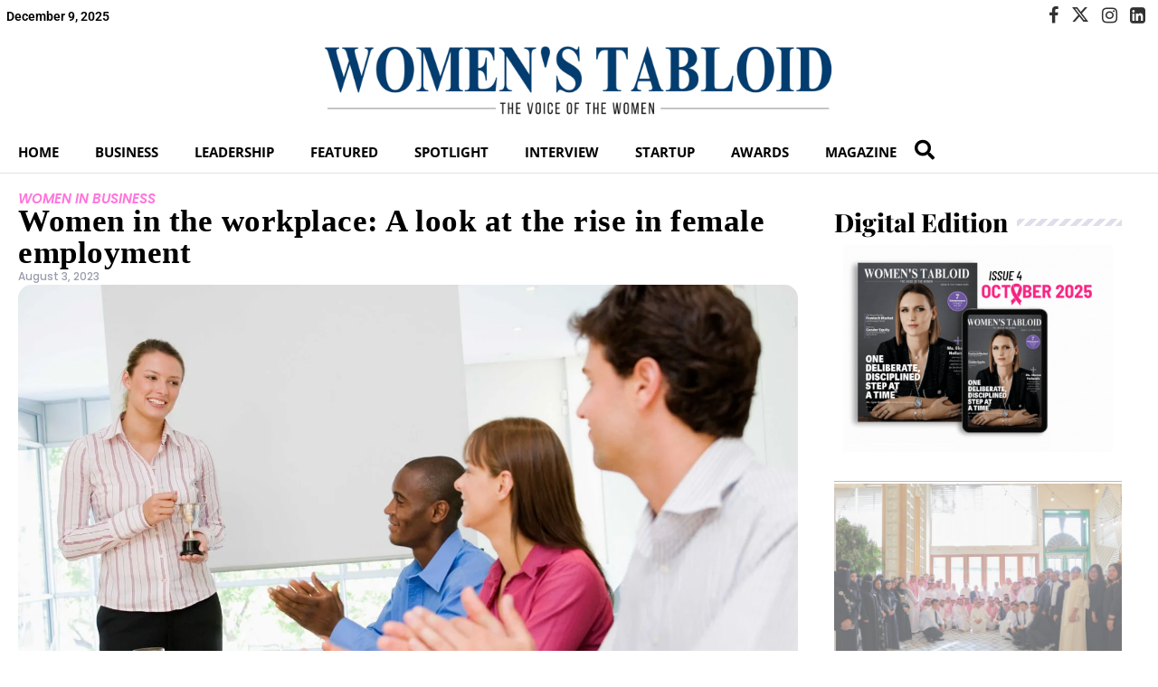

--- FILE ---
content_type: text/html; charset=UTF-8
request_url: https://womenstabloid.com/apple-cuts-applecare-plus-prices-for-m1-macbook-air-and-pro-this-year/
body_size: 71785
content:
<!DOCTYPE html><html lang="en-US" itemscope itemtype="https://schema.org/BlogPosting" prefix="og: http://ogp.me/ns# fb: http://ogp.me/ns/fb#"><head><script data-no-optimize="1">var litespeed_docref=sessionStorage.getItem("litespeed_docref");litespeed_docref&&(Object.defineProperty(document,"referrer",{get:function(){return litespeed_docref}}),sessionStorage.removeItem("litespeed_docref"));</script> <meta charset="UTF-8"><meta name="viewport" content="width=device-width, initial-scale=1.0, viewport-fit=cover" /><meta property="og:image" content="https://womenstabloid.com/wp-content/uploads/2022/01/Women-in-the-workplace_-A-look-at-the-rise-in-female-employment-scaled.jpg"><meta property="og:image:secure_url" content="https://womenstabloid.com/wp-content/uploads/2022/01/Women-in-the-workplace_-A-look-at-the-rise-in-female-employment-scaled.jpg"><meta property="og:image:width" content="2560"><meta property="og:image:height" content="1707"><meta property="og:image:alt" content="Women in the workplace_ A look at the rise in female employment"><meta property="og:image:type" content="image/jpeg"><meta property="og:description" content="It is the 21st century where steadily gender equality is becoming a prerequisite for sustainable development. Women’s complete and active participation in society and the economy multiplies the capacity of all for sustainable economic growth and social development. Today many courageous women are out working for their families livelihood, inspirational women leading their nations, women..."><meta property="og:type" content="article"><meta property="og:locale" content="en_US"><meta property="og:site_name" content="Women&#039;s Tabloid"><meta property="og:title" content="Women in the workplace: A look at the rise in female employment"><meta property="og:url" content="https://womenstabloid.com/apple-cuts-applecare-plus-prices-for-m1-macbook-air-and-pro-this-year/"><meta property="og:updated_time" content="2023-08-14T11:11:26+00:00"><meta property="article:tag" content="reviews"><meta property="article:tag" content="soledad"><meta property="article:tag" content="sony alpha"><meta property="article:tag" content="tech"><meta property="article:published_time" content="2023-08-03T09:39:52+00:00"><meta property="article:modified_time" content="2023-08-14T11:11:26+00:00"><meta property="article:section" content="Women In Business"><meta property="article:author:username" content="Women&#039;s Tabloid"><meta property="twitter:partner" content="ogwp"><meta property="twitter:card" content="summary_large_image"><meta property="twitter:image" content="https://womenstabloid.com/wp-content/uploads/2022/01/Women-in-the-workplace_-A-look-at-the-rise-in-female-employment-scaled.jpg"><meta property="twitter:image:alt" content="Women in the workplace_ A look at the rise in female employment"><meta property="twitter:title" content="Women in the workplace: A look at the rise in female employment"><meta property="twitter:description" content="It is the 21st century where steadily gender equality is becoming a prerequisite for sustainable development. Women’s complete and active participation in society and the economy multiplies the..."><meta property="twitter:url" content="https://womenstabloid.com/apple-cuts-applecare-plus-prices-for-m1-macbook-air-and-pro-this-year/"><meta itemprop="image" content="https://womenstabloid.com/wp-content/uploads/2022/01/Women-in-the-workplace_-A-look-at-the-rise-in-female-employment-scaled.jpg"><meta itemprop="name" content="Women in the workplace: A look at the rise in female employment"><meta itemprop="description" content="It is the 21st century where steadily gender equality is becoming a prerequisite for sustainable development. Women’s complete and active participation in society and the economy multiplies the capacity of all for sustainable economic growth and social development. Today many courageous women are out working for their families livelihood, inspirational women leading their nations, women..."><meta itemprop="datePublished" content="2023-08-03T09:39:52+00:00"><meta itemprop="dateModified" content="2023-08-14T11:11:26+00:00"><meta itemprop="author" content="Women&#039;s Tabloid"><meta property="profile:username" content="Women&#039;s Tabloid"><title>Women in the workplace: A look at the rise in female employment &#8211; Women&#039;s Tabloid</title><meta name='robots' content='max-image-preview:large' /> <script id="cookieyes" type="litespeed/javascript" data-src="https://cdn-cookieyes.com/client_data/800fd13a2132acbc4d373e96/script.js"></script><link rel='dns-prefetch' href='//www.googletagmanager.com' /><link rel="alternate" type="application/rss+xml" title="Women&#039;s Tabloid &raquo; Feed" href="https://womenstabloid.com/feed/" /><link rel="alternate" type="application/rss+xml" title="Women&#039;s Tabloid &raquo; Comments Feed" href="https://womenstabloid.com/comments/feed/" /><link rel="alternate" title="oEmbed (JSON)" type="application/json+oembed" href="https://womenstabloid.com/wp-json/oembed/1.0/embed?url=https%3A%2F%2Fwomenstabloid.com%2Fapple-cuts-applecare-plus-prices-for-m1-macbook-air-and-pro-this-year%2F" /><link rel="alternate" title="oEmbed (XML)" type="text/xml+oembed" href="https://womenstabloid.com/wp-json/oembed/1.0/embed?url=https%3A%2F%2Fwomenstabloid.com%2Fapple-cuts-applecare-plus-prices-for-m1-macbook-air-and-pro-this-year%2F&#038;format=xml" /><style id='wp-img-auto-sizes-contain-inline-css' type='text/css'>img:is([sizes=auto i],[sizes^="auto," i]){contain-intrinsic-size:3000px 1500px}
/*# sourceURL=wp-img-auto-sizes-contain-inline-css */</style><style id="litespeed-ccss">button::-moz-focus-inner{padding:0;border:0}*{box-sizing:border-box;-webkit-box-sizing:border-box;-moz-box-sizing:border-box;-moz-box-sizing:border-box;outline:0}*,body,div,form,h1,h2,html,input,label,li,ul{margin:0;padding:0}input{background-color:#fff0}img{border:0}li,ul{list-style:none}h1,h2{font-size:100%;font-weight:400}img{max-width:100%;vertical-align:top;height:auto}a img{border:none}body:not(.penci-fawesome-ver5) .penci-faicon{font-family:FontAwesome;font-weight:400}button,input[type=search]{-webkit-appearance:none;border-radius:0;-webkit-border-radius:0}body,html{-webkit-font-smoothing:antialiased}body{font-family:var(--pcbody-font);color:#313131;background-color:#fff;font-size:14px;overflow-x:hidden;text-rendering:optimizeLegibility;-webkit-font-smoothing:antialiased;-moz-osx-font-smoothing:grayscale;--pcbg-cl:#fff;--pctext-cl:#313131;--pcborder-cl:#dedede;--pcheading-cl:#313131;--pcmeta-cl:#888888;--pcaccent-cl:#6eb48c;--pcbody-font:"PT Serif", serif;--pchead-font:"Raleway", sans-serif;--pchead-wei:bold;--pchd-mg:60px;--pcctain:1170px;--pcctain2:1400px;--pcajs_tcl:var(--pcheading-cl);--pcajs_thcl:var(--pcaccent-cl);--pcajs_mcl:var(--pcmeta-cl);--pcajs_mhcl:var(--pcmeta-cl);--pcajs_ncl:var(--pctext-cl);--pcajs_bcl:var(--pcborder-cl);--pcajs_bgcl:var(--pcbg-cl);--pcajs_bghcl:#f9f9f9;--pcajs_tfz:13px;--pcajs_mfz:12px;--pcajs_nfz:13px;--pcsnav-w:270px}input[type=search]{font-family:var(--pcbody-font);padding:11px 20px;max-width:100%;width:100%;border:1px solid var(--pcborder-cl);border-radius:0;background-color:#fff0;box-shadow:none;color:var(--pctext-cl);vertical-align:middle;font-size:inherit}[type=submit],button{font-family:var(--pchead-font);font-weight:var(--pchead-wei);padding:12px 20px;font-size:13px;line-height:1.2;background-color:var(--pcaccent-cl);color:#fff;text-align:center;display:inline-block;outline:0;border:0;border-radius:0;box-shadow:none;text-decoration:none;text-shadow:none;text-transform:uppercase}a{text-decoration:none;color:var(--pcaccent-cl);outline:0}h1,h2{font-family:var(--pchead-font);font-style:normal;font-weight:var(--pchead-wei);line-height:1.35}body:not(.penci-fawesome-ver5) .penci-faicon.fa-facebook:before{content:""}.wrapper-boxed{overflow:hidden}ul.penci-topbar-menu{display:inline-block;vertical-align:top;padding:0;margin:0}ul.penci-topbar-menu li{position:relative}ul.penci-topbar-menu>li{display:inline-block;float:left;margin-right:20px}ul.penci-topbar-menu>li:last-child{margin-right:0}ul.penci-topbar-menu>li a{color:#fff;background:0 0;font-size:11px;text-transform:uppercase;line-height:32px;font-family:var(--pchead-font);font-weight:var(--pchead-wei)}ul.penci-topbar-menu>li>a{display:inline-block;vertical-align:top}#sidebar-nav{position:fixed!important;top:0;height:100%;z-index:99997;width:270px;overflow-y:auto;padding:30px 20px 20px;background:#fff;left:0;transform:translateX(-270px);-webkit-transform:translateX(-270px);-moz-transform:translateX(-270px)}#sidebar-nav{transform:translateX(calc(var(--pcsnav-w)*-1));-webkit-transform:translateX(calc(var(--pcsnav-w)*-1));-moz-transform:translateX(calc(var(--pcsnav-w)*-1))}@media only screen and (min-width:961px){#sidebar-nav{display:none}}#sidebar-nav::-webkit-scrollbar{width:6px;background:#848484}#sidebar-nav::-webkit-scrollbar-thumb{background-color:#313131;border-radius:0;-webkit-border-radius:0;-moz-border-radius:0}#sidebar-nav::-webkit-scrollbar-corner{background-color:#dedede}#sidebar-nav-logo{padding:0 20px 20px;text-align:center;margin:0 0 15px 0;position:relative}#sidebar-nav-logo:before{content:"";width:60px;height:1px;background:var(--pcaccent-cl);position:absolute;bottom:0;left:50%;margin-left:-30px}.header-social.sidebar-nav-social{margin:0 0 43px 0;padding:0 10px}.header-social.sidebar-nav-social .inner-header-social:after,.header-social.sidebar-nav-social .inner-header-social:before{content:none}.header-social.sidebar-nav-social a i{color:#313131}#sidebar-nav .menu{margin:0;list-style:none}#sidebar-nav .menu li{display:block;border-bottom:1px solid #dedede;padding:0;margin-bottom:0}#sidebar-nav .menu>li:last-child{border-bottom:none}#sidebar-nav .menu li a{font-size:13px;font-weight:400;letter-spacing:0;text-transform:uppercase;color:#313131;margin:0;position:relative;padding:13px 0 13px 0;display:block;line-height:1.3em;font-family:var(--pchead-font);font-weight:var(--pchead-wei)}#close-sidebar-nav{position:fixed;visibility:hidden;opacity:0;text-decoration:none;top:0;left:0;font-size:1.4em;color:#313131;padding:10px;height:100%;background:rgb(0 0 0/.8);right:0;z-index:99996}#close-sidebar-nav i{display:none;width:24px;height:24px;background-color:#fff;line-height:24px;text-align:center;border-radius:12px;font-size:14px}.single.elementor-template-full-width .post{margin-bottom:0}.header-social{display:block;text-align:center;margin:20px 0 0}.header-social .inner-header-social{display:inline-block;vertical-align:top;position:relative}.header-social a{align-items:center;display:inline-flex;vertical-align:middle;margin-right:13px}.header-social a:last-child{margin-right:0}.header-social a i{font-size:14px;color:#313131;vertical-align:top}.penci-lazy:not(.lazyloaded),.penci-lazy[src*="20xmlns='http://www.w3.org/2000/svg'"]{background-image:linear-gradient(to left,#f5f5f5 0,#efefef 15%,#f5f5f5 40%,#f5f5f5 100%);background-repeat:no-repeat!important;background-color:#f5f5f5;background-size:900px 1700px!important;animation:pencipreload .6s infinite linear forwards;-webkit-animation:pencipreload .6s infinite linear forwards}@-webkit-keyframes pencipreload{from{background-position:-800px 0}to{background-position:100px 0}}@keyframes pencipreload{from{background-position:-800px 0}to{background-position:100px 0}}.pcsb-subtt .penci-psub-title{letter-spacing:0;text-transform:none;font-size:18px;line-height:1.3;margin:8px 0;color:#777}.pcsb-subtt .penci-psub-title{margin:0}.single .post{margin-bottom:60px}.widget ul{list-style:none}.widget ul li{margin-bottom:11px;padding-bottom:12px;border-bottom:1px solid var(--pcborder-cl);font-size:14px;color:#888}.widget ul>li:last-child{margin-bottom:0;padding-bottom:0;border-bottom:none}.widget ul li a{font-size:14px;font-style:normal;line-height:1.4}.widget a{color:var(--pctext-cl)}.widget-social{text-align:center;display:table;width:100%;font-size:0}.widget-social.pc_alignright{text-align:right}.widget-social.pc_alignright>a:last-child i{margin-right:0}.widget-social a i{width:36px;height:36px;line-height:34px;background:0 0;color:#313131;border:1px solid #e0e0e0;border-radius:50%;-webkit-border-radius:50%;-moz-border-radius:50%;margin:0 5px 5px 0;display:inline-block;font-size:14px;text-align:center}.widget-social a span{display:none}.widget-social a:first-child{margin-left:0}.widget-social a:last-child{margin-right:0}.widget-social.remove-circle a i{width:auto;height:auto;line-height:20px;background:0 0!important;border:none!important}.widget-social.remove-circle a span{line-height:20px;margin-left:5px}.widget-social.remove-circle:not(.show-text) a i{margin:0 7px 5px}.wp-caption{background:0 0;border:none;padding:0;max-width:100%;text-align:center;position:relative;overflow:hidden}.wp-caption img{border:0 none;height:auto;margin:0;max-width:100%;padding:0;width:100%}@media only screen and (max-width:1169px){ul.penci-topbar-menu>li>a{line-height:1.6}}@media only screen and (min-width:961px) and (max-width:1169px){body{--pcctain:940px}}@media only screen and (max-width:960px){ul.penci-topbar-menu{width:100%;text-align:center}ul.penci-topbar-menu>li{float:none;margin-right:15px}}@media only screen and (min-width:768px) and (max-width:960px){body{--pcctain:726px}}@media only screen and (max-width:767px){.e-parent.e-con.e-flex{--flex-wrap:nowrap}}@media only screen and (min-width:480px) and (max-width:767px){body{--pcctain:480px}}@media only screen and (max-width:479px){#sidebar-nav{width:var(--pcsnav-w);transform:translateX(calc(var(--pcsnav-w)*-1));-webkit-transform:translateX(calc(var(--pcsnav-w)*-1));-moz-transform:translateX(calc(var(--pcsnav-w)*-1))}}@media screen and (max-width:600px){#close-sidebar-nav,#sidebar-nav{z-index:9999999}#close-sidebar-nav i{display:inline-block}}.penci-block_content{position:relative}body{--pc-loader-2:var(--pcaccent-cl)}.widget{position:relative}:root{--swiper-theme-color:#007aff}:host{position:relative;display:block;margin-left:auto;margin-right:auto;z-index:1}:root{--swiper-navigation-size:44px}.fa{display:inline-block;font:normal normal normal 14px/1 FontAwesome;font-size:inherit;text-rendering:auto;-webkit-font-smoothing:antialiased;-moz-osx-font-smoothing:grayscale}.fa-search:before{content:""}.fa-close:before,.fa-times:before{content:""}.fa-facebook:before{content:""}.fa-bars:before{content:""}.fa-envelope:before{content:""}.fa-linkedin:before{content:""}.fa-youtube:before{content:""}.fa-instagram:before{content:""}i[class*=" penciicon-"]{display:inline-block;font-family:penciicon!important;font-style:normal;font-weight:normal!important;font-variant:normal;text-transform:none;line-height:1;-webkit-font-smoothing:antialiased;-moz-osx-font-smoothing:grayscale}.penciicon-x-twitter:before{content:""}.penci-faicon.penciicon-x-twitter{transform:translateY(2px)}[class*=" eicon-"]{display:inline-block;font-family:eicons;font-size:inherit;font-weight:400;font-style:normal;font-variant:normal;line-height:1;text-rendering:auto;-webkit-font-smoothing:antialiased;-moz-osx-font-smoothing:grayscale}.eicon-menu-bar:before{content:""}.eicon-close:before{content:""}:root{--direction-multiplier:1}.elementor-screen-only{height:1px;margin:-1px;overflow:hidden;padding:0;position:absolute;top:-10000em;width:1px;clip:rect(0,0,0,0);border:0}.elementor *,.elementor :after,.elementor :before{box-sizing:border-box}.elementor a{box-shadow:none;text-decoration:none}.elementor img{border:none;border-radius:0;box-shadow:none;height:auto;max-width:100%}.elementor .elementor-widget:not(.elementor-widget-text-editor):not(.elementor-widget-theme-post-content) figure{margin:0}.elementor-element{--flex-direction:initial;--flex-wrap:initial;--justify-content:initial;--align-items:initial;--align-content:initial;--gap:initial;--flex-basis:initial;--flex-grow:initial;--flex-shrink:initial;--order:initial;--align-self:initial;align-self:var(--align-self);flex-basis:var(--flex-basis);flex-grow:var(--flex-grow);flex-shrink:var(--flex-shrink);order:var(--order)}.elementor-element:where(.e-con-full,.elementor-widget){align-content:var(--align-content);align-items:var(--align-items);flex-direction:var(--flex-direction);flex-wrap:var(--flex-wrap);gap:var(--row-gap) var(--column-gap);justify-content:var(--justify-content)}.elementor-align-left{text-align:left}:root{--page-title-display:block}.elementor-widget{position:relative}.elementor-widget:not(:last-child){margin-bottom:var(--kit-widget-spacing,20px)}.elementor-grid{display:grid;grid-column-gap:var(--grid-column-gap);grid-row-gap:var(--grid-row-gap)}.elementor-grid .elementor-grid-item{min-width:0}.elementor-grid-0 .elementor-grid{display:inline-block;margin-bottom:calc(-1*var(--grid-row-gap));width:100%;word-spacing:var(--grid-column-gap)}.elementor-grid-0 .elementor-grid .elementor-grid-item{display:inline-block;margin-bottom:var(--grid-row-gap);word-break:break-word}.elementor-grid-1 .elementor-grid{grid-template-columns:repeat(1,1fr)}@media (max-width:1024px){.elementor-grid-tablet-2 .elementor-grid{grid-template-columns:repeat(2,1fr)}}@media (max-width:767px){.elementor-grid-mobile-1 .elementor-grid{grid-template-columns:repeat(1,1fr)}}@media (prefers-reduced-motion:no-preference){html{scroll-behavior:smooth}}.e-con{--border-radius:0;--border-top-width:0px;--border-right-width:0px;--border-bottom-width:0px;--border-left-width:0px;--border-style:initial;--border-color:initial;--container-widget-width:100%;--container-widget-height:initial;--container-widget-flex-grow:0;--container-widget-align-self:initial;--content-width:min(100%,var(--container-max-width,1140px));--width:100%;--min-height:initial;--height:auto;--text-align:initial;--margin-top:0px;--margin-right:0px;--margin-bottom:0px;--margin-left:0px;--padding-top:var(--container-default-padding-top,10px);--padding-right:var(--container-default-padding-right,10px);--padding-bottom:var(--container-default-padding-bottom,10px);--padding-left:var(--container-default-padding-left,10px);--position:relative;--z-index:revert;--overflow:visible;--gap:var(--widgets-spacing,20px);--row-gap:var(--widgets-spacing-row,20px);--column-gap:var(--widgets-spacing-column,20px);--overlay-mix-blend-mode:initial;--overlay-opacity:1;--e-con-grid-template-columns:repeat(3,1fr);--e-con-grid-template-rows:repeat(2,1fr);border-radius:var(--border-radius);height:var(--height);min-height:var(--min-height);min-width:0;overflow:var(--overflow);position:var(--position);width:var(--width);z-index:var(--z-index);--flex-wrap-mobile:wrap;margin-block-end:var(--margin-block-end);margin-block-start:var(--margin-block-start);margin-inline-end:var(--margin-inline-end);margin-inline-start:var(--margin-inline-start);padding-inline-end:var(--padding-inline-end);padding-inline-start:var(--padding-inline-start)}.e-con{--margin-block-start:var(--margin-top);--margin-block-end:var(--margin-bottom);--margin-inline-start:var(--margin-left);--margin-inline-end:var(--margin-right);--padding-inline-start:var(--padding-left);--padding-inline-end:var(--padding-right);--padding-block-start:var(--padding-top);--padding-block-end:var(--padding-bottom);--border-block-start-width:var(--border-top-width);--border-block-end-width:var(--border-bottom-width);--border-inline-start-width:var(--border-left-width);--border-inline-end-width:var(--border-right-width)}.e-con.e-flex{--flex-direction:column;--flex-basis:auto;--flex-grow:0;--flex-shrink:1;flex:var(--flex-grow) var(--flex-shrink) var(--flex-basis)}.e-con-full,.e-con>.e-con-inner{padding-block-end:var(--padding-block-end);padding-block-start:var(--padding-block-start);text-align:var(--text-align)}.e-con-full.e-flex,.e-con.e-flex>.e-con-inner{flex-direction:var(--flex-direction)}.e-con,.e-con>.e-con-inner{display:var(--display)}.e-con-boxed.e-flex{align-content:normal;align-items:normal;flex-direction:column;flex-wrap:nowrap;justify-content:normal}.e-con-boxed{gap:initial;text-align:initial}.e-con.e-flex>.e-con-inner{align-content:var(--align-content);align-items:var(--align-items);align-self:auto;flex-basis:auto;flex-grow:1;flex-shrink:1;flex-wrap:var(--flex-wrap);justify-content:var(--justify-content)}.e-con>.e-con-inner{gap:var(--row-gap) var(--column-gap);height:100%;margin:0 auto;max-width:var(--content-width);padding-inline-end:0;padding-inline-start:0;width:100%}:is(.elementor-section-wrap,[data-elementor-id])>.e-con{--margin-left:auto;--margin-right:auto;max-width:min(100%,var(--width))}.e-con .elementor-widget.elementor-widget{margin-block-end:0}.e-con:before{border-block-end-width:var(--border-block-end-width);border-block-start-width:var(--border-block-start-width);border-color:var(--border-color);border-inline-end-width:var(--border-inline-end-width);border-inline-start-width:var(--border-inline-start-width);border-radius:var(--border-radius);border-style:var(--border-style);content:var(--background-overlay);display:block;height:max(100% + var(--border-top-width) + var(--border-bottom-width),100%);left:calc(0px - var(--border-left-width));mix-blend-mode:var(--overlay-mix-blend-mode);opacity:var(--overlay-opacity);position:absolute;top:calc(0px - var(--border-top-width));width:max(100% + var(--border-left-width) + var(--border-right-width),100%)}.e-con .elementor-widget{min-width:0}.e-con>.e-con-inner>.elementor-widget>.elementor-widget-container,.e-con>.elementor-widget>.elementor-widget-container{height:100%}.e-con.e-con>.e-con-inner>.elementor-widget,.elementor.elementor .e-con>.elementor-widget{max-width:100%}.e-con .elementor-widget:not(:last-child){--kit-widget-spacing:0px}@media (max-width:767px){.e-con.e-flex{--width:100%;--flex-wrap:var(--flex-wrap-mobile)}}.elementor-heading-title{line-height:1;margin:0;padding:0}.elementor-button{background-color:#69727d;border-radius:3px;color:#fff;display:inline-block;font-size:15px;line-height:1;padding:12px 24px;fill:#fff;text-align:center}.elementor-button:visited{color:#fff}.elementor-button-content-wrapper{display:flex;flex-direction:row;gap:5px;justify-content:center}.elementor-button-text{display:inline-block}.elementor-button span{text-decoration:inherit}.elementor-icon{color:#69727d;display:inline-block;font-size:50px;line-height:1;text-align:center}.elementor-icon i,.elementor-icon svg{display:block;height:1em;position:relative;width:1em}.elementor-icon i:before,.elementor-icon svg:before{left:50%;position:absolute;transform:translateX(-50%)}.elementor-shape-rounded .elementor-icon{border-radius:10%}@media (max-width:767px){.elementor .elementor-hidden-mobile{display:none}}@media (min-width:768px) and (max-width:1024px){.elementor .elementor-hidden-tablet{display:none}}@media (min-width:1025px) and (max-width:99999px){.elementor .elementor-hidden-desktop{display:none}}.elementor-kit-6{--e-global-color-primary:#6EC1E4;--e-global-color-secondary:#54595F;--e-global-color-text:#7A7A7A;--e-global-color-accent:#61CE70;--e-global-typography-primary-font-family:"Roboto";--e-global-typography-primary-font-weight:600;--e-global-typography-secondary-font-family:"Roboto Slab";--e-global-typography-secondary-font-weight:400;--e-global-typography-text-font-family:"Roboto";--e-global-typography-text-font-weight:400;--e-global-typography-accent-font-family:"Roboto";--e-global-typography-accent-font-weight:500}.e-con{--container-max-width:1140px}.elementor-widget:not(:last-child){margin-block-end:20px}.elementor-element{--widgets-spacing:20px 20px;--widgets-spacing-row:20px;--widgets-spacing-column:20px}@media (max-width:1024px){.e-con{--container-max-width:1024px}}@media (max-width:767px){.e-con{--container-max-width:767px}}.elementor-33224 .elementor-element.elementor-element-7acb0a6{--display:flex;--flex-direction:row;--container-widget-width:calc( ( 1 - var( --container-widget-flex-grow ) ) * 100% );--container-widget-height:100%;--container-widget-flex-grow:1;--container-widget-align-self:stretch;--flex-wrap-mobile:wrap;--align-items:center;--gap:0px 0px;--row-gap:0px;--column-gap:0px;--padding-top:4px;--padding-bottom:0px;--padding-left:7px;--padding-right:7px}.elementor-33224 .elementor-element.elementor-element-172c6ff{--display:flex;--flex-direction:column;--container-widget-width:100%;--container-widget-height:initial;--container-widget-flex-grow:0;--container-widget-align-self:initial;--flex-wrap-mobile:wrap;--padding-top:0px;--padding-bottom:0px;--padding-left:0px;--padding-right:0px}.elementor-widget-post-info .elementor-icon-list-text{color:var(--e-global-color-secondary)}.elementor-widget-post-info .elementor-icon-list-item{font-family:var(--e-global-typography-text-font-family),Sans-serif;font-weight:var(--e-global-typography-text-font-weight)}.elementor-33224 .elementor-element.elementor-element-fd23bb2{width:auto;max-width:auto}.elementor-33224 .elementor-element.elementor-element-fd23bb2 .elementor-icon-list-text{color:#000}.elementor-33224 .elementor-element.elementor-element-fd23bb2 .elementor-icon-list-item{font-family:"Roboto",Sans-serif;font-size:14px;font-weight:600}.elementor-33224 .elementor-element.elementor-element-88bff2c{--display:flex;--flex-direction:column;--container-widget-width:100%;--container-widget-height:initial;--container-widget-flex-grow:0;--container-widget-align-self:initial;--flex-wrap-mobile:wrap;--padding-top:0px;--padding-bottom:0px;--padding-left:0px;--padding-right:0px}.elementor-33224 .elementor-element.elementor-element-7438b40{width:auto;max-width:auto}.elementor-33224 .elementor-element.elementor-element-7438b40 .widget-social i{font-size:20px}.elementor-33224 .elementor-element.elementor-element-a693be4{--display:flex;--flex-direction:row;--container-widget-width:calc( ( 1 - var( --container-widget-flex-grow ) ) * 100% );--container-widget-height:100%;--container-widget-flex-grow:1;--container-widget-align-self:stretch;--flex-wrap-mobile:wrap;--align-items:center;--gap:0px 0px;--row-gap:0px;--column-gap:0px;border-style:solid;--border-style:solid;border-width:0 0 0 0;--border-top-width:0px;--border-right-width:0px;--border-bottom-width:0px;--border-left-width:0px;border-color:#DFDFEB;--border-color:#DFDFEB;--padding-top:12px;--padding-bottom:10px;--padding-left:0px;--padding-right:0px}.elementor-33224 .elementor-element.elementor-element-a693be4:not(.elementor-motion-effects-element-type-background){background-color:#FFF}.elementor-33224 .elementor-element.elementor-element-b4befbc{--display:flex;--flex-direction:column;--container-widget-width:100%;--container-widget-height:initial;--container-widget-flex-grow:0;--container-widget-align-self:initial;--flex-wrap-mobile:wrap;--padding-top:0px;--padding-bottom:0px;--padding-left:0px;--padding-right:0px}.elementor-widget-icon.elementor-view-default .elementor-icon{color:var(--e-global-color-primary);border-color:var(--e-global-color-primary)}.elementor-widget-icon.elementor-view-default .elementor-icon svg{fill:var(--e-global-color-primary)}.elementor-33224 .elementor-element.elementor-element-e3cadbe.elementor-element{--flex-grow:0;--flex-shrink:0}.elementor-33224 .elementor-element.elementor-element-e3cadbe .elementor-icon-wrapper{text-align:center}.elementor-33224 .elementor-element.elementor-element-e3cadbe.elementor-view-default .elementor-icon{color:#043c74;border-color:#043c74}.elementor-33224 .elementor-element.elementor-element-e3cadbe .elementor-icon{font-size:35px}.elementor-33224 .elementor-element.elementor-element-47385c2{--display:flex;--flex-direction:column;--container-widget-width:100%;--container-widget-height:initial;--container-widget-flex-grow:0;--container-widget-align-self:initial;--flex-wrap-mobile:wrap;--padding-top:0px;--padding-bottom:0px;--padding-left:0px;--padding-right:0px}.elementor-33224 .elementor-element.elementor-element-a0e4f40 img{width:70%}.elementor-33224 .elementor-element.elementor-element-9cee48f .e-off-canvas__overlay{background-color:#020E1A33}.elementor-33224 .elementor-element.elementor-element-9cee48f{--e-off-canvas-height:100vh;--e-off-canvas-content-overflow:auto;--e-off-canvas-animation-duration:0.4s;--e-off-canvas-overlay-opacity:1}.elementor-33224 .elementor-element.elementor-element-9cee48f .e-off-canvas__content{box-shadow:0 0 32px 2px rgb(0 0 0/.4)}.elementor-33224 .elementor-element.elementor-element-04a32e7{--display:flex;--flex-direction:column;--container-widget-width:100%;--container-widget-height:initial;--container-widget-flex-grow:0;--container-widget-align-self:initial;--flex-wrap-mobile:wrap}.elementor-33224 .elementor-element.elementor-element-e493b8f{--display:flex;--padding-top:0px;--padding-bottom:0px;--padding-left:0px;--padding-right:0px}.elementor-33224 .elementor-element.elementor-element-7664252>.elementor-widget-container{padding:0 0 0 0}.elementor-33224 .elementor-element.elementor-element-7664252.elementor-element{--flex-grow:0;--flex-shrink:0}.elementor-33224 .elementor-element.elementor-element-7664252 .elementor-icon-wrapper{text-align:right}.elementor-33224 .elementor-element.elementor-element-7664252.elementor-view-default .elementor-icon{color:#000;border-color:#000}.elementor-33224 .elementor-element.elementor-element-7664252.elementor-view-default .elementor-icon svg{fill:#000}.elementor-33224 .elementor-element.elementor-element-7664252 .elementor-icon{font-size:34px}.elementor-33224 .elementor-element.elementor-element-7664252 .elementor-icon svg{height:34px}.elementor-33224 .elementor-element.elementor-element-1b63ad1{--display:flex;--flex-direction:row;--container-widget-width:calc( ( 1 - var( --container-widget-flex-grow ) ) * 100% );--container-widget-height:100%;--container-widget-flex-grow:1;--container-widget-align-self:stretch;--flex-wrap-mobile:wrap;--align-items:center;--padding-top:0px;--padding-bottom:0px;--padding-left:0px;--padding-right:0px}.elementor-33224 .elementor-element.elementor-element-a3019f9{width:100%;max-width:100%;text-align:left}.elementor-33224 .elementor-element.elementor-element-a3019f9 img{width:100%}.elementor-33224 .elementor-element.elementor-element-93da205{--display:flex}.elementor-widget-search{--e-search-input-color:var( --e-global-color-text )}.elementor-33224 .elementor-element.elementor-element-4c266cf .e-search-submit{background-color:#FF9AE5}.elementor-33224 .elementor-element.elementor-element-4c266cf .e-search-input{font-family:"Open Sans",Sans-serif;font-size:15px}.elementor-33224 .elementor-element.elementor-element-4c266cf{--e-search-placeholder-color:#7E7E7E;--e-search-input-color:#000000;--e-search-input-padding-block-start:8px;--e-search-input-padding-inline-start:14px;--e-search-input-padding-block-end:8px;--e-search-input-padding-inline-end:0px;--e-search-submit-margin-inline-start:0px;--e-search-icon-clear-size:14px;--e-search-icon-submit-size:18px;--e-search-submit-icon-gap:0px;--e-search-submit-border-radius:0px 0px 0px 0px;--e-search-submit-padding:0px 10px 0px 12px}.elementor-widget-nav-menu .elementor-nav-menu .elementor-item{font-family:var(--e-global-typography-primary-font-family),Sans-serif;font-weight:var(--e-global-typography-primary-font-weight)}.elementor-widget-nav-menu .elementor-nav-menu--main .elementor-item{color:var(--e-global-color-text);fill:var(--e-global-color-text)}.elementor-widget-nav-menu .elementor-nav-menu--main:not(.e--pointer-framed) .elementor-item:before,.elementor-widget-nav-menu .elementor-nav-menu--main:not(.e--pointer-framed) .elementor-item:after{background-color:var(--e-global-color-accent)}.elementor-widget-nav-menu{--e-nav-menu-divider-color:var( --e-global-color-text )}.elementor-widget-nav-menu .elementor-nav-menu--dropdown .elementor-item,.elementor-widget-nav-menu .elementor-nav-menu--dropdown .elementor-sub-item{font-family:var(--e-global-typography-accent-font-family),Sans-serif;font-weight:var(--e-global-typography-accent-font-weight)}.elementor-33224 .elementor-element.elementor-element-1eccbb8 .elementor-nav-menu--dropdown{background-color:#FFF}.elementor-33224 .elementor-element.elementor-element-1eccbb8 .elementor-nav-menu--dropdown .elementor-item,.elementor-33224 .elementor-element.elementor-element-1eccbb8 .elementor-nav-menu--dropdown .elementor-sub-item{font-family:"Open Sans",Sans-serif;font-size:17px;font-weight:700}.elementor-33224 .elementor-element.elementor-element-1eccbb8 .elementor-nav-menu--dropdown a{padding-left:0;padding-right:0;padding-top:16px;padding-bottom:16px}.elementor-33224 .elementor-element.elementor-element-1eccbb8 .elementor-nav-menu--dropdown li:not(:last-child){border-style:solid;border-color:#D2D2D2;border-bottom-width:0}.elementor-widget-button .elementor-button{background-color:var(--e-global-color-accent);font-family:var(--e-global-typography-accent-font-family),Sans-serif;font-weight:var(--e-global-typography-accent-font-weight)}.elementor-33224 .elementor-element.elementor-element-8ab0444 .elementor-button{background-color:#FF77DC;font-family:"Poppins",Sans-serif;font-size:15px;font-weight:600;font-style:italic;border-style:none;border-radius:12px 12px 12px 12px;padding:8px 30px 8px 30px}.elementor-33224 .elementor-element.elementor-element-199e389{--display:flex}.elementor-widget-heading .elementor-heading-title{font-family:var(--e-global-typography-primary-font-family),Sans-serif;font-weight:var(--e-global-typography-primary-font-weight);color:var(--e-global-color-primary)}.elementor-33224 .elementor-element.elementor-element-8920f71>.elementor-widget-container{margin:10px 0-7px 0}.elementor-33224 .elementor-element.elementor-element-8920f71{text-align:left}.elementor-33224 .elementor-element.elementor-element-8920f71 .elementor-heading-title{font-family:"Poppins",Sans-serif;font-weight:600;color:#000}.elementor-33224 .elementor-element.elementor-element-665d55e .elementor-repeater-item-a66dc50.elementor-social-icon{background-color:#000}.elementor-33224 .elementor-element.elementor-element-665d55e{--grid-template-columns:repeat(0, auto);--icon-size:19px;--grid-column-gap:8px;--grid-row-gap:0px}.elementor-33224 .elementor-element.elementor-element-665d55e .elementor-widget-container{text-align:left}.elementor-33224 .elementor-element.elementor-element-665d55e>.elementor-widget-container{margin:0 0 25px 0}.elementor-33224 .elementor-element.elementor-element-0f9d0fc .e-off-canvas__content{background-color:#02030C8A}.elementor-33224 .elementor-element.elementor-element-0f9d0fc .e-off-canvas__overlay{background-color:rgb(0 0 0/.8)}.elementor-33224 .elementor-element.elementor-element-0f9d0fc{--e-off-canvas-justify-content:center;--e-off-canvas-width:100%;--e-off-canvas-height:100%;--e-off-canvas-content-overflow:auto;--e-off-canvas-animation-duration:0.4s;--e-off-canvas-overlay-opacity:1}.elementor-33224 .elementor-element.elementor-element-4e5ef44{--display:flex;--min-height:100vh;--flex-direction:column;--container-widget-width:100%;--container-widget-height:initial;--container-widget-flex-grow:0;--container-widget-align-self:initial;--flex-wrap-mobile:wrap;--justify-content:center}.elementor-33224 .elementor-element.elementor-element-20191ac{--display:flex;--min-height:40vh}.elementor-33224 .elementor-element.elementor-element-6265c81>.elementor-widget-container{padding:20px 66px 0 0}.elementor-33224 .elementor-element.elementor-element-6265c81 .elementor-icon-wrapper{text-align:right}.elementor-33224 .elementor-element.elementor-element-6265c81.elementor-view-default .elementor-icon{color:#FFF;border-color:#FFF}.elementor-33224 .elementor-element.elementor-element-6265c81.elementor-view-default .elementor-icon svg{fill:#FFF}.elementor-33224 .elementor-element.elementor-element-6265c81 .elementor-icon{font-size:60px}.elementor-33224 .elementor-element.elementor-element-6265c81 .elementor-icon svg{height:60px}.elementor-33224 .elementor-element.elementor-element-7e81e89{--display:flex;--padding-top:0px;--padding-bottom:0px;--padding-left:0250px;--padding-right:250px}.elementor-33224 .elementor-element.elementor-element-d55ee00 .e-search-input{background-color:#0000006B;font-family:"Open Sans",Sans-serif;font-size:17px;font-weight:500;border-style:solid;border-width:2px 2px 2px 2px;border-color:#FF95E4;border-radius:42px 42px 42px 42px}.elementor-33224 .elementor-element.elementor-element-d55ee00 .e-search-submit{background-color:#FF95E4}.elementor-33224 .elementor-element.elementor-element-d55ee00{--e-search-placeholder-color:#A5A5A5;--e-search-input-color:#FFFFFF;--e-search-submit-margin-inline-start:19px;--e-search-icon-clear-size:22px;--e-search-icon-submit-size:35px;--e-search-submit-icon-gap:0px;--e-search-icon-submit-color:#FFFFFF;--e-search-submit-border-radius:100px 100px 100px 100px}.elementor-33224 .elementor-element.elementor-element-651f439{--display:flex;--min-height:40vh;--padding-top:0px;--padding-bottom:0px;--padding-left:0px;--padding-right:0px}.elementor-33224 .elementor-element.elementor-element-f678188{--display:flex;--flex-direction:column;--container-widget-width:100%;--container-widget-height:initial;--container-widget-flex-grow:0;--container-widget-align-self:initial;--flex-wrap-mobile:wrap;--padding-top:0px;--padding-bottom:0px;--padding-left:0px;--padding-right:0px}.elementor-33224 .elementor-element.elementor-element-5308cb8.elementor-element{--flex-grow:0;--flex-shrink:0}.elementor-33224 .elementor-element.elementor-element-5308cb8 .elementor-icon-wrapper{text-align:center}.elementor-33224 .elementor-element.elementor-element-5308cb8.elementor-view-default .elementor-icon{color:#043c74;border-color:#043c74}.elementor-33224 .elementor-element.elementor-element-5308cb8 .elementor-icon{font-size:35px}.elementor-33224 .elementor-element.elementor-element-737b907{--display:flex;--flex-direction:row;--container-widget-width:calc( ( 1 - var( --container-widget-flex-grow ) ) * 100% );--container-widget-height:100%;--container-widget-flex-grow:1;--container-widget-align-self:stretch;--flex-wrap-mobile:wrap;--align-items:stretch;--gap:0px 0px;--row-gap:0px;--column-gap:0px;border-style:solid;--border-style:solid;border-width:0 0 1px 0;--border-top-width:0px;--border-right-width:0px;--border-bottom-width:1px;--border-left-width:0px;border-color:#DFDFEB;--border-color:#DFDFEB;--padding-top:0px;--padding-bottom:0px;--padding-left:0px;--padding-right:0px}.elementor-33224 .elementor-element.elementor-element-737b907:not(.elementor-motion-effects-element-type-background){background-color:#FFF}.elementor-33224 .elementor-element.elementor-element-9aacd13{--display:flex;--flex-direction:row;--container-widget-width:initial;--container-widget-height:100%;--container-widget-flex-grow:1;--container-widget-align-self:stretch;--flex-wrap-mobile:wrap;--justify-content:center;--padding-top:0px;--padding-bottom:0px;--padding-left:0px;--padding-right:0px}.elementor-33224 .elementor-element.elementor-element-603a8b1 .elementor-menu-toggle{margin-right:auto;background-color:#E8EDFD}.elementor-33224 .elementor-element.elementor-element-603a8b1 .elementor-nav-menu .elementor-item{font-family:"Open Sans",Sans-serif;font-size:15px;font-weight:700;text-transform:uppercase}.elementor-33224 .elementor-element.elementor-element-603a8b1 .elementor-nav-menu--main .elementor-item{color:#000;fill:#000}.elementor-33224 .elementor-element.elementor-element-603a8b1 .elementor-nav-menu--main:not(.e--pointer-framed) .elementor-item:before,.elementor-33224 .elementor-element.elementor-element-603a8b1 .elementor-nav-menu--main:not(.e--pointer-framed) .elementor-item:after{background-color:#fff0}.elementor-33224 .elementor-element.elementor-element-603a8b1 .elementor-nav-menu--dropdown{background-color:#FFF}.elementor-33224 .elementor-element.elementor-element-603a8b1 .elementor-nav-menu--dropdown .elementor-item,.elementor-33224 .elementor-element.elementor-element-603a8b1 .elementor-nav-menu--dropdown .elementor-sub-item{font-family:"Open Sans",Sans-serif;font-size:14px;font-weight:700}.elementor-33224 .elementor-element.elementor-element-603a8b1 .elementor-nav-menu--dropdown li:not(:last-child){border-style:solid;border-color:#D2D2D2;border-bottom-width:1px}.elementor-33224 .elementor-element.elementor-element-603a8b1 div.elementor-menu-toggle{color:#000}.elementor-33224 .elementor-element.elementor-element-c066dc7>.elementor-widget-container{padding:0 0 0 0}.elementor-33224 .elementor-element.elementor-element-c066dc7.elementor-element{--align-self:center;--flex-grow:0;--flex-shrink:0}.elementor-33224 .elementor-element.elementor-element-c066dc7.elementor-view-default .elementor-icon{color:#000;border-color:#000}.elementor-33224 .elementor-element.elementor-element-c066dc7 .elementor-icon{font-size:22px}@media (max-width:1024px){.elementor-33224 .elementor-element.elementor-element-7acb0a6{--padding-top:4px;--padding-bottom:0px;--padding-left:7px;--padding-right:7px}.elementor-33224 .elementor-element.elementor-element-7438b40.elementor-element{--align-self:flex-end}.elementor-33224 .elementor-element.elementor-element-a693be4{border-width:0 0 1px 0;--border-top-width:0px;--border-right-width:0px;--border-bottom-width:1px;--border-left-width:0px}.elementor-33224 .elementor-element.elementor-element-e3cadbe .elementor-icon{font-size:27px}.elementor-33224 .elementor-element.elementor-element-a0e4f40 img{width:90%}.elementor-33224 .elementor-element.elementor-element-9cee48f{--e-off-canvas-height:100vh}.elementor-33224 .elementor-element.elementor-element-1eccbb8 .elementor-nav-menu--dropdown a{padding-left:0;padding-right:0;padding-top:12px;padding-bottom:12px}.elementor-33224 .elementor-element.elementor-element-199e389{--padding-top:40px;--padding-bottom:0px;--padding-left:0px;--padding-right:0px}.elementor-33224 .elementor-element.elementor-element-20191ac{--min-height:30vh}.elementor-33224 .elementor-element.elementor-element-6265c81>.elementor-widget-container{padding:11px 0 0 0}.elementor-33224 .elementor-element.elementor-element-6265c81 .elementor-icon{font-size:44px}.elementor-33224 .elementor-element.elementor-element-6265c81 .elementor-icon svg{height:44px}.elementor-33224 .elementor-element.elementor-element-7e81e89{--padding-top:0px;--padding-bottom:0px;--padding-left:15px;--padding-right:15px}.elementor-33224 .elementor-element.elementor-element-5308cb8 .elementor-icon{font-size:27px}.elementor-33224 .elementor-element.elementor-element-603a8b1 .elementor-nav-menu--dropdown a{padding-left:29px;padding-right:29px;padding-top:8px;padding-bottom:8px}}@media (max-width:767px){.elementor-33224 .elementor-element.elementor-element-7acb0a6{--padding-top:4px;--padding-bottom:0px;--padding-left:7px;--padding-right:7px}.elementor-33224 .elementor-element.elementor-element-fd23bb2 .elementor-icon-list-item{font-size:9px}.elementor-33224 .elementor-element.elementor-element-7438b40 .widget-social i{font-size:13px}.elementor-33224 .elementor-element.elementor-element-a693be4{--content-width:500px;border-width:0 0 1px 0;--border-top-width:0px;--border-right-width:0px;--border-bottom-width:1px;--border-left-width:0px;--border-radius:0px 0px 0px 0px;--padding-top:16px;--padding-bottom:10px;--padding-left:0px;--padding-right:0px}.elementor-33224 .elementor-element.elementor-element-b4befbc{--padding-top:0px;--padding-bottom:0px;--padding-left:0px;--padding-right:0px}.elementor-33224 .elementor-element.elementor-element-e3cadbe{width:var(--container-widget-width,30px);max-width:30px;--container-widget-width:30px;--container-widget-flex-grow:0}.elementor-33224 .elementor-element.elementor-element-e3cadbe.elementor-element{--align-self:center}.elementor-33224 .elementor-element.elementor-element-e3cadbe .elementor-icon{font-size:20px}.elementor-33224 .elementor-element.elementor-element-47385c2{--width:1600px}.elementor-33224 .elementor-element.elementor-element-a0e4f40 img{width:100%;max-width:100%}.elementor-33224 .elementor-element.elementor-element-9cee48f{--e-off-canvas-width:75vw}.elementor-33224 .elementor-element.elementor-element-7664252>.elementor-widget-container{padding:0 4px 0 0}.elementor-33224 .elementor-element.elementor-element-7664252 .elementor-icon{font-size:21px}.elementor-33224 .elementor-element.elementor-element-7664252 .elementor-icon svg{height:21px}.elementor-33224 .elementor-element.elementor-element-a3019f9 img{width:100%}.elementor-33224 .elementor-element.elementor-element-4c266cf{--e-search-input-padding-block-start:2px;--e-search-input-padding-inline-start:6px;--e-search-input-padding-block-end:2px;--e-search-input-padding-inline-end:0px;--e-search-icon-submit-size:13px}.elementor-33224 .elementor-element.elementor-element-1eccbb8 .elementor-nav-menu--dropdown .elementor-item,.elementor-33224 .elementor-element.elementor-element-1eccbb8 .elementor-nav-menu--dropdown .elementor-sub-item{font-size:15px}.elementor-33224 .elementor-element.elementor-element-1eccbb8 .elementor-nav-menu--dropdown a{padding-left:0;padding-right:0;padding-top:8px;padding-bottom:8px}.elementor-33224 .elementor-element.elementor-element-1eccbb8 .elementor-nav-menu__container.elementor-nav-menu--dropdown{margin-top:8px!important}.elementor-33224 .elementor-element.elementor-element-199e389{--padding-top:40px;--padding-bottom:0px;--padding-left:0px;--padding-right:0px}.elementor-33224 .elementor-element.elementor-element-20191ac{--min-height:25vh}.elementor-33224 .elementor-element.elementor-element-6265c81>.elementor-widget-container{padding:0 0 0 0}.elementor-33224 .elementor-element.elementor-element-6265c81 .elementor-icon{font-size:32px}.elementor-33224 .elementor-element.elementor-element-6265c81 .elementor-icon svg{height:32px}.elementor-33224 .elementor-element.elementor-element-d55ee00 .e-search-input{font-size:11px;border-width:2px 2px 2px 2px}.elementor-33224 .elementor-element.elementor-element-d55ee00{--e-search-input-padding-block-start:5px;--e-search-input-padding-inline-start:11px;--e-search-input-padding-block-end:4px;--e-search-input-padding-inline-end:0px;--e-search-submit-margin-inline-start:8px;--e-search-icon-clear-size:13px;--e-search-icon-submit-size:11px;--e-search-submit-border-radius:46px 46px 46px 46px;--e-search-submit-padding:0px 13px 0px 13px}.elementor-33224 .elementor-element.elementor-element-f678188{--padding-top:0px;--padding-bottom:0px;--padding-left:0px;--padding-right:0px}.elementor-33224 .elementor-element.elementor-element-5308cb8{width:var(--container-widget-width,29px);max-width:29px;--container-widget-width:29px;--container-widget-flex-grow:0}.elementor-33224 .elementor-element.elementor-element-5308cb8.elementor-element{--align-self:center}.elementor-33224 .elementor-element.elementor-element-5308cb8 .elementor-icon{font-size:20px}.elementor-33224 .elementor-element.elementor-element-603a8b1 .elementor-nav-menu--dropdown .elementor-item,.elementor-33224 .elementor-element.elementor-element-603a8b1 .elementor-nav-menu--dropdown .elementor-sub-item{font-size:15px}.elementor-33224 .elementor-element.elementor-element-603a8b1 .elementor-nav-menu--dropdown a{padding-left:19px;padding-right:19px;padding-top:5px;padding-bottom:5px}.elementor-33224 .elementor-element.elementor-element-603a8b1 .elementor-nav-menu--main>.elementor-nav-menu>li>.elementor-nav-menu--dropdown,.elementor-33224 .elementor-element.elementor-element-603a8b1 .elementor-nav-menu__container.elementor-nav-menu--dropdown{margin-top:8px!important}.elementor-33224 .elementor-element.elementor-element-603a8b1{--nav-menu-icon-size:21px}.elementor-33224 .elementor-element.elementor-element-603a8b1 .elementor-menu-toggle{border-width:0;border-radius:100px}.elementor-33224 .elementor-element.elementor-element-c066dc7 .elementor-icon{font-size:24px}}@media (min-width:768px){.elementor-33224 .elementor-element.elementor-element-7acb0a6{--content-width:1300px}.elementor-33224 .elementor-element.elementor-element-172c6ff{--width:50%}.elementor-33224 .elementor-element.elementor-element-88bff2c{--width:50%}.elementor-33224 .elementor-element.elementor-element-a693be4{--content-width:1300px}.elementor-33224 .elementor-element.elementor-element-b4befbc{--width:25%}.elementor-33224 .elementor-element.elementor-element-47385c2{--width:96%}.elementor-33224 .elementor-element.elementor-element-f678188{--width:25%}.elementor-33224 .elementor-element.elementor-element-737b907{--content-width:1300px}}@media (max-width:1024px) and (min-width:768px){.elementor-33224 .elementor-element.elementor-element-47385c2{--width:1600px}}.elementor-widget-nav-menu .elementor-nav-menu .elementor-item{font-family:var(--e-global-typography-primary-font-family),Sans-serif;font-weight:var(--e-global-typography-primary-font-weight)}.elementor-widget-nav-menu .elementor-nav-menu--main .elementor-item{color:var(--e-global-color-text);fill:var(--e-global-color-text)}.elementor-widget-nav-menu .elementor-nav-menu--main:not(.e--pointer-framed) .elementor-item:before,.elementor-widget-nav-menu .elementor-nav-menu--main:not(.e--pointer-framed) .elementor-item:after{background-color:var(--e-global-color-accent)}.elementor-widget-nav-menu{--e-nav-menu-divider-color:var( --e-global-color-text )}.elementor-widget-nav-menu .elementor-nav-menu--dropdown .elementor-item,.elementor-widget-nav-menu .elementor-nav-menu--dropdown .elementor-sub-item{font-family:var(--e-global-typography-accent-font-family),Sans-serif;font-weight:var(--e-global-typography-accent-font-weight)}.elementor-33270 .elementor-element.elementor-element-8572107 .elementor-menu-toggle{margin-right:auto;background-color:#FFF}.elementor-33270 .elementor-element.elementor-element-8572107 .elementor-nav-menu .elementor-item{font-family:"Roboto",Sans-serif;font-size:14px;font-weight:500;text-transform:uppercase}.elementor-33270 .elementor-element.elementor-element-8572107 .elementor-nav-menu--dropdown{background-color:#FFF}.elementor-33270 .elementor-element.elementor-element-8572107 .elementor-nav-menu--dropdown .elementor-item{font-family:"Roboto",Sans-serif;font-weight:500}.elementor-33270 .elementor-element.elementor-element-8572107 .elementor-nav-menu--dropdown li:not(:last-child){border-style:none;border-bottom-width:0}.elementor-33270 .elementor-element.elementor-element-8572107 div.elementor-menu-toggle{color:#000}.elementor-widget-heading .elementor-heading-title{font-family:var(--e-global-typography-primary-font-family),Sans-serif;font-weight:var(--e-global-typography-primary-font-weight);color:var(--e-global-color-primary)}@media (max-width:1024px){.elementor-33270 .elementor-element.elementor-element-8572107 .elementor-nav-menu--dropdown a{padding-left:29px;padding-right:29px;padding-top:8px;padding-bottom:8px}}@media (max-width:767px){.elementor-33270 .elementor-element.elementor-element-8572107 .elementor-nav-menu .elementor-item{font-size:13px;line-height:.1em;letter-spacing:1.2px}.elementor-33270 .elementor-element.elementor-element-8572107 .elementor-nav-menu--dropdown .elementor-item{font-size:15px}.elementor-33270 .elementor-element.elementor-element-8572107 .elementor-nav-menu--dropdown a{padding-left:15px;padding-right:15px;padding-top:10px;padding-bottom:10px}.elementor-33270 .elementor-element.elementor-element-8572107 .elementor-menu-toggle{border-width:0;border-radius:100px}}.elementor-20077 .elementor-element.elementor-element-589010e{--display:flex;--flex-direction:row;--container-widget-width:initial;--container-widget-height:100%;--container-widget-flex-grow:1;--container-widget-align-self:stretch;--flex-wrap-mobile:wrap;--gap:0px 0px;--row-gap:0px;--column-gap:0px}.elementor-20077 .elementor-element.elementor-element-eabebe4{--display:flex}.elementor-20077 .elementor-element.elementor-element-d74190c{--display:flex;--padding-top:0px;--padding-bottom:0px;--padding-left:0px;--padding-right:0px}.elementor-20077 .elementor-element.elementor-element-45f771b{--display:flex;--flex-direction:column;--container-widget-width:calc( ( 1 - var( --container-widget-flex-grow ) ) * 100% );--container-widget-height:initial;--container-widget-flex-grow:0;--container-widget-align-self:initial;--flex-wrap-mobile:wrap;--align-items:flex-start;--gap:20px 0px;--row-gap:20px;--column-gap:0px;--padding-top:0px;--padding-bottom:0px;--padding-left:0px;--padding-right:0px}.elementor-widget-heading .elementor-heading-title{font-family:var(--e-global-typography-primary-font-family),Sans-serif;font-weight:var(--e-global-typography-primary-font-weight);color:var(--e-global-color-primary)}.elementor-20077 .elementor-element.elementor-element-a78dea5 .elementor-heading-title{font-family:"Poppins",Sans-serif;font-size:15px;font-weight:600;text-transform:uppercase;font-style:italic;color:#FF77DC}.elementor-20077 .elementor-element.elementor-element-889cc95 .elementor-heading-title{font-family:"Times New Roman",Sans-serif;font-size:35px;font-weight:700;letter-spacing:.5px;color:#000}.elementor-20077 .elementor-element.elementor-element-e786f74 .penci-psub-title{text-align:left;font-family:"Times New Roman",Sans-serif;font-size:20px;font-weight:400;font-style:italic;line-height:24px;color:#000000!important}.elementor-widget-post-info .elementor-icon-list-text{color:var(--e-global-color-secondary)}.elementor-widget-post-info .elementor-icon-list-item{font-family:var(--e-global-typography-text-font-family),Sans-serif;font-weight:var(--e-global-typography-text-font-weight)}.elementor-20077 .elementor-element.elementor-element-e830308 .elementor-icon-list-text{color:#999EAC}.elementor-20077 .elementor-element.elementor-element-e830308 .elementor-icon-list-item{font-family:"Poppins",Sans-serif;font-size:12px;font-weight:500}.elementor-20077 .elementor-element.elementor-element-b084353 img{border-radius:15px 15px 15px 15px}.elementor-20077 .elementor-element.elementor-element-8295a6d{--display:flex;--gap:8px 0px;--row-gap:8px;--column-gap:0px;border-style:none;--border-style:none;--border-radius:35px 35px 35px 35px;box-shadow:0 0 30px -1px rgba(56.1,56.1,56.1,.19);--padding-top:25px;--padding-bottom:25px;--padding-left:25px;--padding-right:25px}.elementor-20077 .elementor-element.elementor-element-8295a6d:not(.elementor-motion-effects-element-type-background){background-color:#FFF}.elementor-20077 .elementor-element.elementor-element-09c0833{--display:flex;--flex-direction:row;--container-widget-width:initial;--container-widget-height:100%;--container-widget-flex-grow:1;--container-widget-align-self:stretch;--flex-wrap-mobile:wrap;--gap:0px 0px;--row-gap:0px;--column-gap:0px}.elementor-20077 .elementor-element.elementor-element-c4d0d09{--display:flex}.elementor-20077 .elementor-element.elementor-element-393c5fd{--display:flex}.elementor-20077 .elementor-element.elementor-element-8ab2050{--display:flex;--z-index:15}@media (max-width:1024px){.elementor-20077 .elementor-element.elementor-element-589010e{--flex-direction:row;--container-widget-width:initial;--container-widget-height:100%;--container-widget-flex-grow:1;--container-widget-align-self:stretch;--flex-wrap-mobile:wrap}}@media (max-width:767px){.elementor-20077 .elementor-element.elementor-element-589010e{--flex-direction:column;--container-widget-width:100%;--container-widget-height:initial;--container-widget-flex-grow:0;--container-widget-align-self:initial;--flex-wrap-mobile:wrap}.elementor-20077 .elementor-element.elementor-element-d74190c{--flex-direction:column;--container-widget-width:100%;--container-widget-height:initial;--container-widget-flex-grow:0;--container-widget-align-self:initial;--flex-wrap-mobile:wrap;--gap:20px 0px;--row-gap:20px;--column-gap:0px}.elementor-20077 .elementor-element.elementor-element-45f771b{--width:100%}.elementor-20077 .elementor-element.elementor-element-a78dea5 .elementor-heading-title{font-size:12px}.elementor-20077 .elementor-element.elementor-element-889cc95 .elementor-heading-title{font-size:20px}.elementor-20077 .elementor-element.elementor-element-e786f74 .penci-psub-title{font-size:14px}.elementor-20077 .elementor-element.elementor-element-e830308 .elementor-icon-list-item{font-size:10px}.elementor-20077 .elementor-element.elementor-element-b084353{width:100%;max-width:100%}.elementor-20077 .elementor-element.elementor-element-b084353 img{width:100%}.elementor-20077 .elementor-element.elementor-element-393c5fd{--padding-top:0px;--padding-bottom:0px;--padding-left:0px;--padding-right:0px}.elementor-20077 .elementor-element.elementor-element-8ab2050{--padding-top:0px;--padding-bottom:0px;--padding-left:0px;--padding-right:0px}}@media (min-width:768px){.elementor-20077 .elementor-element.elementor-element-589010e{--content-width:1300px}.elementor-20077 .elementor-element.elementor-element-eabebe4{--width:70%}.elementor-20077 .elementor-element.elementor-element-c4d0d09{--width:100%}.elementor-20077 .elementor-element.elementor-element-393c5fd{--width:30%}}@media (max-width:1024px) and (min-width:768px){.elementor-20077 .elementor-element.elementor-element-eabebe4{--width:70%}.elementor-20077 .elementor-element.elementor-element-d74190c{--width:100%}.elementor-20077 .elementor-element.elementor-element-393c5fd{--width:30%}}.elementor-icon-list-items .elementor-icon-list-item .elementor-icon-list-text{display:inline-block}.elementor-widget .elementor-icon-list-items.elementor-inline-items{display:flex;flex-wrap:wrap;margin-inline:-8px}.elementor-widget .elementor-icon-list-items.elementor-inline-items .elementor-inline-item{word-break:break-word}.elementor-widget .elementor-icon-list-items.elementor-inline-items .elementor-icon-list-item{margin-inline:8px}.elementor-widget .elementor-icon-list-items.elementor-inline-items .elementor-icon-list-item:after{border-width:0;border-inline-start-width:1px;border-style:solid;height:100%;inset-inline-end:-8px;inset-inline-start:auto;position:relative;width:auto}.elementor-widget .elementor-icon-list-items{list-style-type:none;margin:0;padding:0}.elementor-widget .elementor-icon-list-item{margin:0;padding:0;position:relative}.elementor-widget .elementor-icon-list-item:after{inset-block-end:0;position:absolute;width:100%}.elementor-widget .elementor-icon-list-item{align-items:var(--icon-vertical-align,center);display:flex;font-size:inherit}.elementor-widget.elementor-align-left .elementor-icon-list-item{justify-content:flex-start;text-align:left}.elementor-widget.elementor-align-left .elementor-inline-items{justify-content:flex-start}.elementor-widget:not(.elementor-align-right) .elementor-icon-list-item:after{inset-inline-start:0}.elementor-widget:not(.elementor-align-left) .elementor-icon-list-item:after{inset-inline-end:0}@media (min-width:-1){.elementor-widget:not(.elementor-widescreen-align-right) .elementor-icon-list-item:after{inset-inline-start:0}.elementor-widget:not(.elementor-widescreen-align-left) .elementor-icon-list-item:after{inset-inline-end:0}}@media (max-width:-1){.elementor-widget:not(.elementor-laptop-align-right) .elementor-icon-list-item:after{inset-inline-start:0}.elementor-widget:not(.elementor-laptop-align-left) .elementor-icon-list-item:after{inset-inline-end:0}.elementor-widget:not(.elementor-tablet_extra-align-right) .elementor-icon-list-item:after{inset-inline-start:0}.elementor-widget:not(.elementor-tablet_extra-align-left) .elementor-icon-list-item:after{inset-inline-end:0}}@media (max-width:1024px){.elementor-widget:not(.elementor-tablet-align-right) .elementor-icon-list-item:after{inset-inline-start:0}.elementor-widget:not(.elementor-tablet-align-left) .elementor-icon-list-item:after{inset-inline-end:0}}@media (max-width:-1){.elementor-widget:not(.elementor-mobile_extra-align-right) .elementor-icon-list-item:after{inset-inline-start:0}.elementor-widget:not(.elementor-mobile_extra-align-left) .elementor-icon-list-item:after{inset-inline-end:0}}@media (max-width:767px){.elementor-widget:not(.elementor-mobile-align-right) .elementor-icon-list-item:after{inset-inline-start:0}.elementor-widget:not(.elementor-mobile-align-left) .elementor-icon-list-item:after{inset-inline-end:0}}.elementor .elementor-element ul.elementor-icon-list-items{padding:0}.fa,.fab,.fas{-moz-osx-font-smoothing:grayscale;-webkit-font-smoothing:antialiased;display:inline-block;font-style:normal;font-variant:normal;text-rendering:auto;line-height:1}.fa-bars:before{content:""}.fa-envelope:before{content:""}.fa-facebook:before{content:""}.fa-instagram:before{content:""}.fa-linkedin:before{content:""}.fa-search:before{content:""}.fa-times:before{content:""}.fa-youtube:before{content:""}.fa,.fas{font-family:"Font Awesome 5 Free";font-weight:900}.elementor-widget-image{text-align:center}.elementor-widget-image a{display:inline-block}.elementor-widget-image img{display:inline-block;vertical-align:middle}.elementor-widget-search{--e-search-white:#fff;--e-search-light-grey:#cdcdcd;--e-search-medium-grey:#515962;--e-search-dark-grey:#2d2d2d;--e-search-black:#000;--e-search-dark-red:#c36;--e-search-dark-purple:#336;--e-search-input-color:var(--e-search-medium-grey);--e-search-input-border-color:var(--e-search-light-grey);--e-search-input-border-radius:0;--e-search-input-gap:4px;--e-search-input-padding:16px;--e-search-input-padding-inline-start:16px;--e-search-input-padding-inline-end:16px;--e-search-input-padding-block-start:16px;--e-search-input-padding-block-end:16px;--e-search-placeholder-color:var(--e-search-medium-grey);--e-search-icon-label-color:var(--e-search-medium-grey);--e-search-icon-label-size:24px;--e-search-icon-label-absolute-width:initial;--e-search-icon-clear-color:var(--e-search-light-grey);--e-search-icon-clear-size:12px;--e-search-icon-clear-absolute-width:initial;--e-search-submit-color:var(--e-search-white);--e-search-submit-background-color:var(--e-search-dark-grey);--e-search-submit-border-color:none;--e-search-submit-border-type:none;--e-search-submit-border-radius:0;--e-search-submit-border-width:0px;--e-search-submit-padding:24px;--e-search-submit-margin-inline-start:8px;--e-search-submit-button-width:initial;--e-search-submit-button-flex-direction:row;--e-search-pagination-numbers-padding-left:8px;--e-search-pagination-numbers-padding-right:8px;--e-search-icon-submit-color:var(--e-search-white);--e-search-submit-icon-gap:8px;--e-search-submit-icon-margin-inline-start:0px;--e-search-submit-icon-margin-inline-end:var(--e-search-submit-icon-gap);--e-search-icon-submit-size:24px;--e-search-results-background-color:var(--e-search-white);--e-search-results-border-color:var(--e-search-light-grey);--e-search-results-border-type:solid;--e-search-results-border-width:1px;--e-search-results-border-radius:0px;--e-search-results-padding:16px;--e-search-results-width:100%;--e-search-results-columns:1;--e-search-results-max-height:initial;--e-search-input-and-results-gap:8px;--e-search-loop-item-equal-height:initial;--e-search-results-grid-auto-rows:initial;--e-search-results-inset-inline-start:initial;--e-search-results-inset-inline-end:initial;--e-search-results-transform:initial;--e-search-results-default-gap:16px;--e-search-results-column-gap:var(--e-search-results-default-gap);--e-search-results-row-gap:var(--e-search-results-default-gap);--e-search-pagination-inset-inline-start:initial;--e-search-pagination-inline-end:initial;--e-search-pagination-transform:initial;--e-search-pagination-border-radius:0px;--e-search-pagination-background-color:var(--e-search-black);--e-search-pagination-text-align:center;--e-search-pagination-justify-content:center;--e-search-pagination-color:var(--e-search-dark-red);--e-search-pagination-hover:var(--e-search-dark-purple);--e-search-pagination-current:var(--e-search-black);--e-search-pagination-page-numbers-gap:10px;--e-search-pagination-block-end-spacing:0px;--e-search-pagination-block-start-spacing:0px;--e-search-pagination-vertical-position:column;--e-search-nothing-found-padding-block-start:0;--e-search-nothing-found-padding-block-end:0;--e-search-nothing-found-results-columns:1;--e-search-nothing-found-message-color:var(--e-search-medium-grey);--e-search-nothing-found-message-alignment:center;--e-search-loader-icon-color:var(--e-search-black);--e-search-loader-icon-size:34px}.elementor-widget-search .e-search-form{display:flex}.elementor-widget-search .e-search-label{display:flex;position:relative;z-index:10}.elementor-widget-search .e-search-input-wrapper{display:flex;flex:1;flex-direction:column;position:relative}.elementor-widget-search .e-search-input-wrapper>i{inset-block-start:50%;inset-inline-end:var(--e-search-input-padding-inline-end);position:absolute;transform:translateY(-50%)}.elementor-widget-search .e-search-input-wrapper>i:is(i){color:var(--e-search-icon-clear-color);font-size:var(--e-search-icon-clear-size)}.elementor-widget-search .e-search-input{--e-search-icons-min-height:max(var(--e-search-icon-clear-size),var(--e-search-icon-label-size));border-color:var(--e-search-input-border-color);border-radius:var(--e-search-input-border-radius);color:var(--e-search-input-color);height:100%;min-height:calc(var(--e-search-input-padding-block-end) + var(--e-search-input-padding-block-start) + var(--e-search-icons-min-height));padding-block-end:var(--e-search-input-padding-block-end);padding-block-start:var(--e-search-input-padding-block-start);padding-inline-end:calc(var(--e-search-input-padding-inline-end) + var(--e-search-icon-clear-absolute-width) + var(--e-search-input-gap));padding-inline-start:calc(var(--e-search-input-padding-inline-start) + var(--e-search-icon-label-absolute-width) + var(--e-search-input-gap))}.elementor-widget-search .e-search-input::-moz-placeholder{color:var(--e-search-placeholder-color)}.elementor-widget-search .e-search-input::-ms-clear,.elementor-widget-search .e-search-input::-ms-reveal{display:none;height:0;width:0}.elementor-widget-search .e-search-input::-webkit-search-cancel-button,.elementor-widget-search .e-search-input::-webkit-search-decoration,.elementor-widget-search .e-search-input::-webkit-search-results-button,.elementor-widget-search .e-search-input::-webkit-search-results-decoration{display:none}.elementor-widget-search .e-search-results-container{background-color:var(--e-search-results-background-color);border-radius:var(--e-search-results-border-radius);display:flex;height:-moz-fit-content;height:fit-content;inset-block-start:calc(100% + var(--e-search-input-and-results-gap));inset-inline-end:var(--e-search-results-inset-inline-end);inset-inline-start:var(--e-search-results-inset-inline-start);position:absolute;transform:var(--e-search-results-transform);width:var(--e-search-results-width);z-index:2000}.elementor-widget-search .e-search-results-container>div{border:var(--e-search-results-border-type) var(--e-search-results-border-width) var(--e-search-results-border-color);border-radius:var(--e-search-results-border-radius);max-height:var(--e-search-results-max-height);overflow:auto;padding:var(--e-search-results-padding);width:100%}.elementor-widget-search .e-search-results-container>div:empty{display:none}.elementor-widget-search .e-search-results{display:none}.elementor-widget-search .e-search .e-search-submit{align-items:center;background-color:var(--e-search-submit-background-color);border-color:var(--e-search-submit-border-color);border-radius:var(--e-search-submit-border-radius);border-style:var(--e-search-submit-border-type);border-width:var(--e-search-submit-border-width);color:var(--e-search-submit-color);display:flex;flex-direction:var(--e-search-submit-button-flex-direction);font-size:var(--e-search-form-submit-icon-size);margin-inline-start:var(--e-search-submit-margin-inline-start);padding:var(--e-search-submit-padding);width:var(--e-search-submit-button-width)}.elementor-widget-search .e-search .e-search-submit>i{margin-inline-end:var(--e-search-submit-icon-margin-inline-end);margin-inline-start:var(--e-search-submit-icon-margin-inline-start)}.elementor-widget-search .e-search .e-search-submit>i:is(i){color:var(--e-search-icon-submit-color);font-size:var(--e-search-icon-submit-size)}.elementor-widget-search .hidden{opacity:0;visibility:hidden}.elementor-widget-search .hide-loader .e-search-results{display:flex;flex-direction:var(--e-search-pagination-vertical-position)}.elementor-item:after,.elementor-item:before{display:block;position:absolute}.elementor-item:not(:hover):not(:focus):not(.elementor-item-active):not(.highlighted):after,.elementor-item:not(:hover):not(:focus):not(.elementor-item-active):not(.highlighted):before{opacity:0}.e--pointer-underline .elementor-item:after,.e--pointer-underline .elementor-item:before{background-color:#3f444b;height:3px;left:0;width:100%;z-index:2}.e--pointer-underline .elementor-item:after{bottom:0;content:""}.elementor-nav-menu--main .elementor-nav-menu a{padding:13px 20px}.elementor-nav-menu--main .elementor-nav-menu ul{border-style:solid;border-width:0;padding:0;position:absolute;width:12em}.elementor-nav-menu--layout-horizontal{display:flex}.elementor-nav-menu--layout-horizontal .elementor-nav-menu{display:flex;flex-wrap:wrap}.elementor-nav-menu--layout-horizontal .elementor-nav-menu a{flex-grow:1;white-space:nowrap}.elementor-nav-menu--layout-horizontal .elementor-nav-menu>li{display:flex}.elementor-nav-menu--layout-horizontal .elementor-nav-menu>li ul{top:100%!important}.elementor-nav-menu--layout-horizontal .elementor-nav-menu>li:not(:first-child)>a{margin-inline-start:var(--e-nav-menu-horizontal-menu-item-margin)}.elementor-nav-menu--layout-horizontal .elementor-nav-menu>li:not(:first-child)>ul{inset-inline-start:var(--e-nav-menu-horizontal-menu-item-margin)!important}.elementor-nav-menu--layout-horizontal .elementor-nav-menu>li:not(:last-child)>a{margin-inline-end:var(--e-nav-menu-horizontal-menu-item-margin)}.elementor-nav-menu--layout-horizontal .elementor-nav-menu>li:not(:last-child):after{align-self:center;border-color:var(--e-nav-menu-divider-color,#000);border-left-style:var(--e-nav-menu-divider-style,solid);border-left-width:var(--e-nav-menu-divider-width,2px);content:var(--e-nav-menu-divider-content,none);height:var(--e-nav-menu-divider-height,35%)}.elementor-nav-menu__align-start .elementor-nav-menu{justify-content:flex-start;margin-inline-end:auto}.elementor-nav-menu__align-center .elementor-nav-menu{justify-content:center;margin-inline-end:auto;margin-inline-start:auto}.elementor-widget-nav-menu .elementor-widget-container{display:flex;flex-direction:column}.elementor-nav-menu{position:relative;z-index:2}.elementor-nav-menu:after{clear:both;content:" ";display:block;font:0/0 serif;height:0;overflow:hidden;visibility:hidden}.elementor-nav-menu,.elementor-nav-menu li,.elementor-nav-menu ul{display:block;line-height:normal;list-style:none;margin:0;padding:0}.elementor-nav-menu ul{display:none}.elementor-nav-menu a,.elementor-nav-menu li{position:relative}.elementor-nav-menu li{border-width:0}.elementor-nav-menu a{align-items:center;display:flex}.elementor-nav-menu a{line-height:20px;padding:10px 20px}.elementor-menu-toggle{align-items:center;background-color:rgb(0 0 0/.05);border:0 solid;border-radius:3px;color:#33373d;display:flex;font-size:var(--nav-menu-icon-size,22px);justify-content:center;padding:.25em}.elementor-menu-toggle:not(.elementor-active) .elementor-menu-toggle__icon--close{display:none}.elementor-nav-menu--dropdown{background-color:#fff;font-size:13px}.elementor-nav-menu--dropdown.elementor-nav-menu__container{margin-top:10px;overflow-x:hidden;overflow-y:auto;transform-origin:top}.elementor-nav-menu--dropdown.elementor-nav-menu__container .elementor-sub-item{font-size:.85em}.elementor-nav-menu--dropdown a{color:#33373d}ul.elementor-nav-menu--dropdown a{border-inline-start:8px solid #fff0;text-shadow:none}.elementor-nav-menu--toggle{--menu-height:100vh}.elementor-nav-menu--toggle .elementor-menu-toggle:not(.elementor-active)+.elementor-nav-menu__container{max-height:0;overflow:hidden;transform:scaleY(0)}.elementor-nav-menu--stretch .elementor-nav-menu__container.elementor-nav-menu--dropdown{position:absolute;z-index:9997}@media (max-width:1024px){.elementor-nav-menu--dropdown-tablet .elementor-nav-menu--main{display:none}}@media (min-width:1025px){.elementor-nav-menu--dropdown-tablet .elementor-menu-toggle,.elementor-nav-menu--dropdown-tablet .elementor-nav-menu--dropdown{display:none}.elementor-nav-menu--dropdown-tablet nav.elementor-nav-menu--dropdown.elementor-nav-menu__container{overflow-y:hidden}}.elementor-widget-heading .elementor-heading-title[class*=elementor-size-]>a{color:inherit;font-size:inherit;line-height:inherit}.elementor-widget-heading .elementor-heading-title.elementor-size-small{font-size:15px}.elementor-widget-social-icons.elementor-grid-0 .elementor-widget-container{font-size:0;line-height:1}.elementor-widget-social-icons .elementor-grid{grid-column-gap:var(--grid-column-gap,5px);grid-row-gap:var(--grid-row-gap,5px);grid-template-columns:var(--grid-template-columns);justify-content:var(--justify-content,center);justify-items:var(--justify-content,center)}.elementor-icon.elementor-social-icon{font-size:var(--icon-size,25px);height:calc(var(--icon-size, 25px) + 2*var(--icon-padding, .5em));line-height:var(--icon-size,25px);width:calc(var(--icon-size, 25px) + 2*var(--icon-padding, .5em))}.elementor-social-icon{--e-social-icon-icon-color:#fff;align-items:center;background-color:#69727d;display:inline-flex;justify-content:center;text-align:center}.elementor-social-icon i{color:var(--e-social-icon-icon-color)}.elementor-social-icon svg{fill:var(--e-social-icon-icon-color)}.elementor-social-icon:last-child{margin:0}.elementor-social-icon-facebook{background-color:#3b5998}.elementor-social-icon-instagram{background-color:#262626}.elementor-social-icon-linkedin{background-color:#0077b5}.elementor-social-icon-youtube{background-color:#cd201f}.elementor-widget-off-canvas{height:-moz-fit-content;height:fit-content;--e-off-canvas-width:400px;--e-off-canvas-height:100vh;--e-off-canvas-justify-content:flex-start;--e-off-canvas-align-items:flex-start;--e-off-canvas-animation-duration:1.5s;--e-off-canvas-content-overflow:auto;--e-off-canvas-overlay-opacity:1;--e-off-canvas-animation-duration-minimum:Max(0.001s,var(--e-off-canvas-animation-duration))}.elementor-widget-off-canvas .e-off-canvas{height:100%;left:0;position:fixed;top:0;width:100%;z-index:2147483630}.elementor-widget-off-canvas .e-off-canvas[aria-hidden=true]{opacity:0;visibility:hidden}.elementor-widget-off-canvas .e-off-canvas__overlay{background-color:rgb(0 0 0/.5);height:100%;left:0;opacity:var(--e-off-canvas-overlay-opacity);position:absolute;top:0;width:100%}.elementor-widget-off-canvas .e-off-canvas__main{align-items:var(--e-off-canvas-align-items);display:flex;height:100%;justify-content:var(--e-off-canvas-justify-content);left:0;position:absolute;top:0;width:100%}.elementor-widget-off-canvas .e-off-canvas__content{background-color:#fff;box-shadow:2px 8px 23px 3px rgb(0 0 0/.2);height:var(--e-off-canvas-height);overflow:var(--e-off-canvas-content-overflow);width:var(--e-off-canvas-width)}body:not(.elementor-editor-active) .e-con .elementor-widget-off-canvas{position:absolute}.fab{font-family:"Font Awesome 5 Brands";font-weight:400}.e-loop-item *{word-break:break-word}.elementor-widget-loop-grid{scroll-margin-top:var(--auto-scroll-offset,initial)}.elementor-widget-loop-grid .elementor-grid{grid-column-gap:var(--grid-column-gap,30px);grid-row-gap:var(--grid-row-gap,30px)}.elementor-loop-container:not(.elementor-posts-masonry){align-items:stretch}body{--pcbg-cl:#fff;--pctext-cl:#313131;--pcborder-cl:#dedede;--pcheading-cl:#313131;--pcmeta-cl:#888888;--pcaccent-cl:#6eb48c;--pcbody-font:'PT Serif', serif;--pchead-font:'Raleway', sans-serif;--pchead-wei:bold;--pcava_bdr:10px;--pcajs_fvw:470px;--pcajs_fvmw:220px}body{--pcaccent-cl:#ff7ad2}a{color:#ff7ad2}body{--pcdm_btnbg:rgba(0, 0, 0, .1);--pcdm_btnd:#666;--pcdm_btndbg:#fff;--pcdm_btnn:var(--pctext-cl);--pcdm_btnnbg:var(--pcbg-cl)}@media screen and (max-height:1024px){.e-con.e-parent:nth-of-type(n+3):not(.e-lazyloaded):not(.e-no-lazyload),.e-con.e-parent:nth-of-type(n+3):not(.e-lazyloaded):not(.e-no-lazyload) *{background-image:none!important}}@media screen and (max-height:640px){.e-con.e-parent:nth-of-type(n+2):not(.e-lazyloaded):not(.e-no-lazyload),.e-con.e-parent:nth-of-type(n+2):not(.e-lazyloaded):not(.e-no-lazyload) *{background-image:none!important}}.elementor-34667 .elementor-element.elementor-element-85013ed{--display:flex;--flex-direction:column;--container-widget-width:100%;--container-widget-height:initial;--container-widget-flex-grow:0;--container-widget-align-self:initial;--flex-wrap-mobile:wrap;--gap:0px 0px;--row-gap:0px;--column-gap:0px;--padding-top:0px;--padding-bottom:0px;--padding-left:0px;--padding-right:0px}.elementor-34667 .elementor-element.elementor-element-fb74359{--display:flex;--flex-direction:column;--container-widget-width:100%;--container-widget-height:initial;--container-widget-flex-grow:0;--container-widget-align-self:initial;--flex-wrap-mobile:wrap;--gap:20px 20px;--row-gap:20px;--column-gap:20px}.elementor-widget-heading .elementor-heading-title{font-family:var(--e-global-typography-primary-font-family),Sans-serif;font-weight:var(--e-global-typography-primary-font-weight);color:var(--e-global-color-primary)}.elementor-34667 .elementor-element.elementor-element-b2d0179 .elementor-heading-title{font-family:"Playfair Display",Sans-serif;font-size:28px;font-weight:800;color:#000}.elementor-34667 .elementor-element.elementor-element-b80458f{--grid-columns:1}.elementor-34667 .elementor-element.elementor-element-d4baad6{--display:flex}.elementor-widget-divider{--divider-color:var( --e-global-color-secondary )}.elementor-34667 .elementor-element.elementor-element-586658b{--divider-border-style:solid;--divider-color:#B9B9B9;--divider-border-width:1px}.elementor-34667 .elementor-element.elementor-element-586658b .elementor-divider-separator{width:100%}.elementor-34667 .elementor-element.elementor-element-586658b .elementor-divider{padding-block-start:2px;padding-block-end:2px}.elementor-34667 .elementor-element.elementor-element-78a6afe>.elementor-widget-container{margin:0 0 0 0}.elementor-34667 .elementor-element.elementor-element-6b12e0b{--display:flex;--gap:20px 20px;--row-gap:20px;--column-gap:20px}.elementor-34667 .elementor-element.elementor-element-b752997 .elementor-heading-title{font-family:"Playfair Display",Sans-serif;font-size:28px;font-weight:800;color:#000}@media (max-width:1024px){.elementor-34667 .elementor-element.elementor-element-fb74359{--gap:8px 8px;--row-gap:8px;--column-gap:8px}.elementor-34667 .elementor-element.elementor-element-b2d0179 .elementor-heading-title{font-size:22px}.elementor-34667 .elementor-element.elementor-element-b80458f{--grid-columns:2}.elementor-34667 .elementor-element.elementor-element-b752997 .elementor-heading-title{font-size:22px}}@media (min-width:768px){.elementor-34667 .elementor-element.elementor-element-85013ed{--width:100%}}@media (max-width:1024px) and (min-width:768px){.elementor-34667 .elementor-element.elementor-element-85013ed{--width:100%}}@media (max-width:767px){.elementor-34667 .elementor-element.elementor-element-85013ed{--padding-top:0px;--padding-bottom:0px;--padding-left:0px;--padding-right:0px}.elementor-34667 .elementor-element.elementor-element-b80458f{--grid-columns:1}}.elementor-34667 .elementor-element.elementor-element-b2d0179{display:flex;align-items:center;justify-content:space-between;width:100%;flex-wrap:wrap}.elementor-34667 .elementor-element.elementor-element-b2d0179::after{content:"";flex-grow:1;height:8px;background:repeating-linear-gradient(-45deg,#DFDFEB 0,#DFDFEB 5px,transparent 2px,transparent 9px);margin-left:10px}@media (max-width:768px){.elementor-34667 .elementor-element.elementor-element-b2d0179{flex-direction:column;align-items:flex-start}.elementor-34667 .elementor-element.elementor-element-b2d0179::after{width:100%;margin-left:0;margin-top:0}}.elementor-34667 .elementor-element.elementor-element-b752997{display:flex;align-items:center;justify-content:space-between;width:100%;flex-wrap:wrap}.elementor-34667 .elementor-element.elementor-element-b752997::after{content:"";flex-grow:1;height:8px;background:repeating-linear-gradient(-45deg,#DFDFEB 0,#DFDFEB 5px,transparent 2px,transparent 9px);margin-left:10px}@media (max-width:768px){.elementor-34667 .elementor-element.elementor-element-b752997{flex-direction:column;align-items:flex-start}.elementor-34667 .elementor-element.elementor-element-b752997::after{width:100%;margin-left:0;margin-top:0}}.elementor-36906 .elementor-element.elementor-element-e622db7{--display:flex}.elementor-36906 .elementor-element.elementor-element-e622db7{--display:flex}.elementor-widget-heading .elementor-heading-title{font-family:var(--e-global-typography-primary-font-family),Sans-serif;font-weight:var(--e-global-typography-primary-font-weight);color:var(--e-global-color-primary)}.elementor-widget-heading .elementor-heading-title{font-family:var(--e-global-typography-primary-font-family),Sans-serif;font-weight:var(--e-global-typography-primary-font-weight);color:var(--e-global-color-primary)}.elementor-widget-post-info .elementor-icon-list-text{color:var(--e-global-color-secondary)}.elementor-widget-post-info .elementor-icon-list-item{font-family:var(--e-global-typography-text-font-family),Sans-serif;font-weight:var(--e-global-typography-text-font-weight)}.elementor-widget-heading .elementor-heading-title{font-family:var(--e-global-typography-primary-font-family),Sans-serif;font-weight:var(--e-global-typography-primary-font-weight);color:var(--e-global-color-primary)}.elementor-widget-post-info .elementor-icon-list-text{color:var(--e-global-color-secondary)}.elementor-widget-post-info .elementor-icon-list-item{font-family:var(--e-global-typography-text-font-family),Sans-serif;font-weight:var(--e-global-typography-text-font-weight)}.elementor-widget-heading .elementor-heading-title{font-family:var(--e-global-typography-primary-font-family),Sans-serif;font-weight:var(--e-global-typography-primary-font-weight);color:var(--e-global-color-primary)}.info-box{display:none!important}.elementor-widget-divider{--divider-border-style:none;--divider-border-width:1px;--divider-color:#0c0d0e;--divider-icon-size:20px;--divider-element-spacing:10px;--divider-pattern-height:24px;--divider-pattern-size:20px;--divider-pattern-url:none;--divider-pattern-repeat:repeat-x}.elementor-widget-divider .elementor-divider{display:flex}.elementor-widget-divider .elementor-divider-separator{direction:ltr;display:flex;margin:0}.elementor-widget-divider:not(.elementor-widget-divider--view-line_text):not(.elementor-widget-divider--view-line_icon) .elementor-divider-separator{border-block-start:var(--divider-border-width) var(--divider-border-style) var(--divider-color)}.e-con>.elementor-widget-divider{width:var(--container-widget-width,100%);--flex-grow:var( --container-widget-flex-grow )}:root{--swiper-theme-color:#007aff}:root{--swiper-navigation-size:44px}.elementor-element{--swiper-theme-color:#000;--swiper-navigation-size:44px;--swiper-pagination-bullet-size:6px;--swiper-pagination-bullet-horizontal-gap:6px}.slides,.slides>li{margin:0;padding:0;list-style:none}.metaslider{position:relative;z-index:0}.metaslider img{height:auto;padding:0;margin:0}.metaslider a{outline:none}.metaslider li:before,.metaslider li:after{content:""!important;display:none!important;bottom:auto!important;margin:0!important}.metaslider .slides img{width:100%;display:block}</style><link rel="preload" data-asynced="1" data-optimized="2" as="style" onload="this.onload=null;this.rel='stylesheet'" href="https://womenstabloid.com/wp-content/litespeed/css/1c7488a5ec926e614e9366f34f01ee5b.css?ver=82251" /><script data-optimized="1" type="litespeed/javascript" data-src="https://womenstabloid.com/wp-content/plugins/litespeed-cache/assets/js/css_async.min.js"></script> <style id='block-soledad-style-inline-css' type='text/css'>.pchead-e-block{--pcborder-cl:#dedede;--pcaccent-cl:#6eb48c}.heading1-style-1>h1,.heading1-style-2>h1,.heading2-style-1>h2,.heading2-style-2>h2,.heading3-style-1>h3,.heading3-style-2>h3,.heading4-style-1>h4,.heading4-style-2>h4,.heading5-style-1>h5,.heading5-style-2>h5{padding-bottom:8px;border-bottom:1px solid var(--pcborder-cl);overflow:hidden}.heading1-style-2>h1,.heading2-style-2>h2,.heading3-style-2>h3,.heading4-style-2>h4,.heading5-style-2>h5{border-bottom-width:0;position:relative}.heading1-style-2>h1:before,.heading2-style-2>h2:before,.heading3-style-2>h3:before,.heading4-style-2>h4:before,.heading5-style-2>h5:before{content:'';width:50px;height:2px;bottom:0;left:0;z-index:2;background:var(--pcaccent-cl);position:absolute}.heading1-style-2>h1:after,.heading2-style-2>h2:after,.heading3-style-2>h3:after,.heading4-style-2>h4:after,.heading5-style-2>h5:after{content:'';width:100%;height:2px;bottom:0;left:20px;z-index:1;background:var(--pcborder-cl);position:absolute}.heading1-style-3>h1,.heading1-style-4>h1,.heading2-style-3>h2,.heading2-style-4>h2,.heading3-style-3>h3,.heading3-style-4>h3,.heading4-style-3>h4,.heading4-style-4>h4,.heading5-style-3>h5,.heading5-style-4>h5{position:relative;padding-left:20px}.heading1-style-3>h1:before,.heading1-style-4>h1:before,.heading2-style-3>h2:before,.heading2-style-4>h2:before,.heading3-style-3>h3:before,.heading3-style-4>h3:before,.heading4-style-3>h4:before,.heading4-style-4>h4:before,.heading5-style-3>h5:before,.heading5-style-4>h5:before{width:10px;height:100%;content:'';position:absolute;top:0;left:0;bottom:0;background:var(--pcaccent-cl)}.heading1-style-4>h1,.heading2-style-4>h2,.heading3-style-4>h3,.heading4-style-4>h4,.heading5-style-4>h5{padding:10px 20px;background:#f1f1f1}.heading1-style-5>h1,.heading2-style-5>h2,.heading3-style-5>h3,.heading4-style-5>h4,.heading5-style-5>h5{position:relative;z-index:1}.heading1-style-5>h1:before,.heading2-style-5>h2:before,.heading3-style-5>h3:before,.heading4-style-5>h4:before,.heading5-style-5>h5:before{content:"";position:absolute;left:0;bottom:0;width:200px;height:50%;transform:skew(-25deg) translateX(0);background:var(--pcaccent-cl);z-index:-1;opacity:.4}.heading1-style-6>h1,.heading2-style-6>h2,.heading3-style-6>h3,.heading4-style-6>h4,.heading5-style-6>h5{text-decoration:underline;text-underline-offset:2px;text-decoration-thickness:4px;text-decoration-color:var(--pcaccent-cl)}
/*# sourceURL=https://womenstabloid.com/wp-content/themes/soledad/inc/block/heading-styles/build/style.min.css */</style><style id='elementor-frontend-inline-css' type='text/css'>.elementor-kit-6{--e-global-color-primary:#6EC1E4;--e-global-color-secondary:#54595F;--e-global-color-text:#7A7A7A;--e-global-color-accent:#61CE70;--e-global-typography-primary-font-family:"Roboto";--e-global-typography-primary-font-weight:600;--e-global-typography-secondary-font-family:"Roboto Slab";--e-global-typography-secondary-font-weight:400;--e-global-typography-text-font-family:"Roboto";--e-global-typography-text-font-weight:400;--e-global-typography-accent-font-family:"Roboto";--e-global-typography-accent-font-weight:500;}.elementor-kit-6 e-page-transition{background-color:#FFBC7D;}.elementor-section.elementor-section-boxed > .elementor-container{max-width:1140px;}.e-con{--container-max-width:1140px;}.elementor-widget:not(:last-child){margin-block-end:20px;}.elementor-element{--widgets-spacing:20px 20px;--widgets-spacing-row:20px;--widgets-spacing-column:20px;}{}h1.entry-title{display:var(--page-title-display);}@media(max-width:1024px){.elementor-section.elementor-section-boxed > .elementor-container{max-width:1024px;}.e-con{--container-max-width:1024px;}}@media(max-width:767px){.elementor-section.elementor-section-boxed > .elementor-container{max-width:767px;}.e-con{--container-max-width:767px;}}
.elementor-widget-text-editor{font-family:var( --e-global-typography-text-font-family ), Sans-serif;font-weight:var( --e-global-typography-text-font-weight );color:var( --e-global-color-text );}.elementor-widget-text-editor.elementor-drop-cap-view-stacked .elementor-drop-cap{background-color:var( --e-global-color-primary );}.elementor-widget-text-editor.elementor-drop-cap-view-framed .elementor-drop-cap, .elementor-widget-text-editor.elementor-drop-cap-view-default .elementor-drop-cap{color:var( --e-global-color-primary );border-color:var( --e-global-color-primary );}
.elementor-38733 .elementor-element.elementor-element-3c73ee3{--display:flex;--flex-direction:column;--container-widget-width:100%;--container-widget-height:initial;--container-widget-flex-grow:0;--container-widget-align-self:initial;--flex-wrap-mobile:wrap;--gap:0px 0px;--row-gap:0px;--column-gap:0px;--padding-top:0px;--padding-bottom:0px;--padding-left:0px;--padding-right:0px;}.elementor-38733 .elementor-element.elementor-element-3c73ee3:not(.elementor-motion-effects-element-type-background), .elementor-38733 .elementor-element.elementor-element-3c73ee3 > .elementor-motion-effects-container > .elementor-motion-effects-layer{background-color:#000000;}.elementor-widget-image .widget-image-caption{color:var( --e-global-color-text );font-family:var( --e-global-typography-text-font-family ), Sans-serif;font-weight:var( --e-global-typography-text-font-weight );}.elementor-widget-countdown .elementor-countdown-item{background-color:var( --e-global-color-primary );}.elementor-widget-countdown .elementor-countdown-digits{font-family:var( --e-global-typography-text-font-family ), Sans-serif;font-weight:var( --e-global-typography-text-font-weight );}.elementor-widget-countdown .elementor-countdown-label{font-family:var( --e-global-typography-secondary-font-family ), Sans-serif;font-weight:var( --e-global-typography-secondary-font-weight );}.elementor-widget-countdown .elementor-countdown-expire--message{color:var( --e-global-color-text );font-family:var( --e-global-typography-text-font-family ), Sans-serif;font-weight:var( --e-global-typography-text-font-weight );}.elementor-38733 .elementor-element.elementor-element-34bfd3d .elementor-countdown-wrapper{max-width:100%;}body:not(.rtl) .elementor-38733 .elementor-element.elementor-element-34bfd3d .elementor-countdown-item:not(:first-of-type){margin-left:calc( 0px/2 );}body:not(.rtl) .elementor-38733 .elementor-element.elementor-element-34bfd3d .elementor-countdown-item:not(:last-of-type){margin-right:calc( 0px/2 );}body.rtl .elementor-38733 .elementor-element.elementor-element-34bfd3d .elementor-countdown-item:not(:first-of-type){margin-right:calc( 0px/2 );}body.rtl .elementor-38733 .elementor-element.elementor-element-34bfd3d .elementor-countdown-item:not(:last-of-type){margin-left:calc( 0px/2 );}.elementor-38733 .elementor-element.elementor-element-34bfd3d .elementor-countdown-item{padding:10px 4px 10px 4px;background-color:#000000;}.elementor-38733 .elementor-element.elementor-element-34bfd3d .elementor-countdown-digits{font-family:"Roboto", Sans-serif;font-weight:400;}.elementor-38733 .elementor-element.elementor-element-34bfd3d .elementor-countdown-label{font-family:"Poppins", Sans-serif;font-weight:400;}#elementor-popup-modal-38733 .dialog-widget-content{animation-duration:0.5s;box-shadow:2px 8px 23px 3px rgba(0,0,0,0.2);}#elementor-popup-modal-38733{background-color:#000000D6;justify-content:center;align-items:center;pointer-events:all;}#elementor-popup-modal-38733 .dialog-message{width:670px;height:auto;}#elementor-popup-modal-38733 .dialog-close-button{display:flex;}@media(max-width:767px){.elementor-38733 .elementor-element.elementor-element-34bfd3d .elementor-countdown-digits{font-size:33px;}.elementor-38733 .elementor-element.elementor-element-34bfd3d .elementor-countdown-label{font-size:15px;}#elementor-popup-modal-38733 .dialog-message{width:313px;}}
.elementor-33224 .elementor-element.elementor-element-7acb0a6{--display:flex;--flex-direction:row;--container-widget-width:calc( ( 1 - var( --container-widget-flex-grow ) ) * 100% );--container-widget-height:100%;--container-widget-flex-grow:1;--container-widget-align-self:stretch;--flex-wrap-mobile:wrap;--align-items:center;--gap:0px 0px;--row-gap:0px;--column-gap:0px;--padding-top:4px;--padding-bottom:0px;--padding-left:7px;--padding-right:7px;}.elementor-33224 .elementor-element.elementor-element-172c6ff{--display:flex;--flex-direction:column;--container-widget-width:100%;--container-widget-height:initial;--container-widget-flex-grow:0;--container-widget-align-self:initial;--flex-wrap-mobile:wrap;--padding-top:0px;--padding-bottom:0px;--padding-left:0px;--padding-right:0px;}.elementor-widget-post-info .elementor-icon-list-item:not(:last-child):after{border-color:var( --e-global-color-text );}.elementor-widget-post-info .elementor-icon-list-icon i{color:var( --e-global-color-primary );}.elementor-widget-post-info .elementor-icon-list-icon svg{fill:var( --e-global-color-primary );}.elementor-widget-post-info .elementor-icon-list-text, .elementor-widget-post-info .elementor-icon-list-text a{color:var( --e-global-color-secondary );}.elementor-widget-post-info .elementor-icon-list-item{font-family:var( --e-global-typography-text-font-family ), Sans-serif;font-weight:var( --e-global-typography-text-font-weight );}.elementor-33224 .elementor-element.elementor-element-fd23bb2{width:auto;max-width:auto;}.elementor-33224 .elementor-element.elementor-element-fd23bb2 .elementor-icon-list-icon i{color:#6EC1E4;font-size:6px;}.elementor-33224 .elementor-element.elementor-element-fd23bb2 .elementor-icon-list-icon svg{fill:#6EC1E4;--e-icon-list-icon-size:6px;}.elementor-33224 .elementor-element.elementor-element-fd23bb2 .elementor-icon-list-icon{width:6px;}.elementor-33224 .elementor-element.elementor-element-fd23bb2 .elementor-icon-list-text, .elementor-33224 .elementor-element.elementor-element-fd23bb2 .elementor-icon-list-text a{color:#000000;}.elementor-33224 .elementor-element.elementor-element-fd23bb2 .elementor-icon-list-item{font-family:"Roboto", Sans-serif;font-size:14px;font-weight:600;}.elementor-33224 .elementor-element.elementor-element-88bff2c{--display:flex;--flex-direction:column;--container-widget-width:100%;--container-widget-height:initial;--container-widget-flex-grow:0;--container-widget-align-self:initial;--flex-wrap-mobile:wrap;--padding-top:0px;--padding-bottom:0px;--padding-left:0px;--padding-right:0px;}.elementor-33224 .elementor-element.elementor-element-7438b40{width:auto;max-width:auto;}.elementor-33224 .elementor-element.elementor-element-7438b40 .widget-social i{font-size:20px;}.elementor-33224 .elementor-element.elementor-element-7438b40 .widget-social svg{width:20px;height:auto;}.elementor-33224 .elementor-element.elementor-element-a693be4{--display:flex;--flex-direction:row;--container-widget-width:calc( ( 1 - var( --container-widget-flex-grow ) ) * 100% );--container-widget-height:100%;--container-widget-flex-grow:1;--container-widget-align-self:stretch;--flex-wrap-mobile:wrap;--align-items:center;--gap:0px 0px;--row-gap:0px;--column-gap:0px;border-style:solid;--border-style:solid;border-width:0px 0px 0px 0px;--border-top-width:0px;--border-right-width:0px;--border-bottom-width:0px;--border-left-width:0px;border-color:#DFDFEB;--border-color:#DFDFEB;--padding-top:12px;--padding-bottom:10px;--padding-left:0px;--padding-right:0px;}.elementor-33224 .elementor-element.elementor-element-a693be4:not(.elementor-motion-effects-element-type-background), .elementor-33224 .elementor-element.elementor-element-a693be4 > .elementor-motion-effects-container > .elementor-motion-effects-layer{background-color:#FFFFFF;}.elementor-33224 .elementor-element.elementor-element-b4befbc{--display:flex;--flex-direction:column;--container-widget-width:100%;--container-widget-height:initial;--container-widget-flex-grow:0;--container-widget-align-self:initial;--flex-wrap-mobile:wrap;--padding-top:0px;--padding-bottom:0px;--padding-left:0px;--padding-right:0px;}.elementor-widget-icon.elementor-view-stacked .elementor-icon{background-color:var( --e-global-color-primary );}.elementor-widget-icon.elementor-view-framed .elementor-icon, .elementor-widget-icon.elementor-view-default .elementor-icon{color:var( --e-global-color-primary );border-color:var( --e-global-color-primary );}.elementor-widget-icon.elementor-view-framed .elementor-icon, .elementor-widget-icon.elementor-view-default .elementor-icon svg{fill:var( --e-global-color-primary );}.elementor-33224 .elementor-element.elementor-element-e3cadbe.elementor-element{--flex-grow:0;--flex-shrink:0;}.elementor-33224 .elementor-element.elementor-element-e3cadbe .elementor-icon-wrapper{text-align:center;}.elementor-33224 .elementor-element.elementor-element-e3cadbe.elementor-view-stacked .elementor-icon{background-color:#043c74;}.elementor-33224 .elementor-element.elementor-element-e3cadbe.elementor-view-framed .elementor-icon, .elementor-33224 .elementor-element.elementor-element-e3cadbe.elementor-view-default .elementor-icon{color:#043c74;border-color:#043c74;}.elementor-33224 .elementor-element.elementor-element-e3cadbe.elementor-view-framed .elementor-icon, .elementor-33224 .elementor-element.elementor-element-e3cadbe.elementor-view-default .elementor-icon svg{fill:#043c74;}.elementor-33224 .elementor-element.elementor-element-e3cadbe .elementor-icon{font-size:35px;}.elementor-33224 .elementor-element.elementor-element-e3cadbe .elementor-icon svg{height:35px;}.elementor-33224 .elementor-element.elementor-element-47385c2{--display:flex;--flex-direction:column;--container-widget-width:100%;--container-widget-height:initial;--container-widget-flex-grow:0;--container-widget-align-self:initial;--flex-wrap-mobile:wrap;--padding-top:0px;--padding-bottom:0px;--padding-left:0px;--padding-right:0px;}.elementor-widget-image .widget-image-caption{color:var( --e-global-color-text );font-family:var( --e-global-typography-text-font-family ), Sans-serif;font-weight:var( --e-global-typography-text-font-weight );}.elementor-33224 .elementor-element.elementor-element-a0e4f40 img{width:70%;}.elementor-33224 .elementor-element.elementor-element-9cee48f .e-off-canvas__overlay{background-color:#020E1A33;}.elementor-33224 .elementor-element.elementor-element-9cee48f{--e-off-canvas-height:100vh;--e-off-canvas-content-overflow:auto;--e-off-canvas-animation-duration:0.4s;--e-off-canvas-overlay-opacity:1;}.elementor-33224 .elementor-element.elementor-element-9cee48f .e-off-canvas__content{box-shadow:0px 0px 32px 2px rgba(0, 0, 0, 0.4);}.elementor-33224 .elementor-element.elementor-element-04a32e7{--display:flex;--flex-direction:column;--container-widget-width:100%;--container-widget-height:initial;--container-widget-flex-grow:0;--container-widget-align-self:initial;--flex-wrap-mobile:wrap;}.elementor-33224 .elementor-element.elementor-element-e493b8f{--display:flex;--padding-top:0px;--padding-bottom:0px;--padding-left:0px;--padding-right:0px;}.elementor-33224 .elementor-element.elementor-element-7664252 > .elementor-widget-container{padding:0px 0px 0px 0px;}.elementor-33224 .elementor-element.elementor-element-7664252.elementor-element{--flex-grow:0;--flex-shrink:0;}.elementor-33224 .elementor-element.elementor-element-7664252 .elementor-icon-wrapper{text-align:right;}.elementor-33224 .elementor-element.elementor-element-7664252.elementor-view-stacked .elementor-icon{background-color:#000000;}.elementor-33224 .elementor-element.elementor-element-7664252.elementor-view-framed .elementor-icon, .elementor-33224 .elementor-element.elementor-element-7664252.elementor-view-default .elementor-icon{color:#000000;border-color:#000000;}.elementor-33224 .elementor-element.elementor-element-7664252.elementor-view-framed .elementor-icon, .elementor-33224 .elementor-element.elementor-element-7664252.elementor-view-default .elementor-icon svg{fill:#000000;}.elementor-33224 .elementor-element.elementor-element-7664252 .elementor-icon{font-size:34px;}.elementor-33224 .elementor-element.elementor-element-7664252 .elementor-icon svg{height:34px;}.elementor-33224 .elementor-element.elementor-element-1b63ad1{--display:flex;--flex-direction:row;--container-widget-width:calc( ( 1 - var( --container-widget-flex-grow ) ) * 100% );--container-widget-height:100%;--container-widget-flex-grow:1;--container-widget-align-self:stretch;--flex-wrap-mobile:wrap;--align-items:center;--padding-top:0px;--padding-bottom:0px;--padding-left:0px;--padding-right:0px;}.elementor-33224 .elementor-element.elementor-element-a3019f9{width:100%;max-width:100%;text-align:left;}.elementor-33224 .elementor-element.elementor-element-a3019f9 img{width:100%;}.elementor-33224 .elementor-element.elementor-element-93da205{--display:flex;}.elementor-widget-search{--e-search-input-color:var( --e-global-color-text );}.elementor-widget-search.e-focus{--e-search-input-color:var( --e-global-color-text );}.elementor-widget-search .elementor-pagination{font-family:var( --e-global-typography-primary-font-family ), Sans-serif;font-weight:var( --e-global-typography-primary-font-weight );}.elementor-33224 .elementor-element.elementor-element-4c266cf .e-search-submit{background-color:#FF9AE5;}.elementor-33224 .elementor-element.elementor-element-4c266cf .e-search-input{font-family:"Open Sans", Sans-serif;font-size:15px;}.elementor-33224 .elementor-element.elementor-element-4c266cf{--e-search-placeholder-color:#7E7E7E;--e-search-input-color:#000000;--e-search-input-padding-block-start:8px;--e-search-input-padding-inline-start:14px;--e-search-input-padding-block-end:8px;--e-search-input-padding-inline-end:0px;--e-search-submit-margin-inline-start:0px;--e-search-icon-clear-size:14px;--e-search-icon-submit-size:18px;--e-search-submit-icon-gap:0px;--e-search-submit-border-radius:0px 0px 0px 0px;--e-search-submit-padding:0px 10px 0px 12px;}.elementor-widget-nav-menu .elementor-nav-menu .elementor-item{font-family:var( --e-global-typography-primary-font-family ), Sans-serif;font-weight:var( --e-global-typography-primary-font-weight );}.elementor-widget-nav-menu .elementor-nav-menu--main .elementor-item{color:var( --e-global-color-text );fill:var( --e-global-color-text );}.elementor-widget-nav-menu .elementor-nav-menu--main .elementor-item:hover,
					.elementor-widget-nav-menu .elementor-nav-menu--main .elementor-item.elementor-item-active,
					.elementor-widget-nav-menu .elementor-nav-menu--main .elementor-item.highlighted,
					.elementor-widget-nav-menu .elementor-nav-menu--main .elementor-item:focus{color:var( --e-global-color-accent );fill:var( --e-global-color-accent );}.elementor-widget-nav-menu .elementor-nav-menu--main:not(.e--pointer-framed) .elementor-item:before,
					.elementor-widget-nav-menu .elementor-nav-menu--main:not(.e--pointer-framed) .elementor-item:after{background-color:var( --e-global-color-accent );}.elementor-widget-nav-menu .e--pointer-framed .elementor-item:before,
					.elementor-widget-nav-menu .e--pointer-framed .elementor-item:after{border-color:var( --e-global-color-accent );}.elementor-widget-nav-menu{--e-nav-menu-divider-color:var( --e-global-color-text );}.elementor-widget-nav-menu .elementor-nav-menu--dropdown .elementor-item, .elementor-widget-nav-menu .elementor-nav-menu--dropdown  .elementor-sub-item{font-family:var( --e-global-typography-accent-font-family ), Sans-serif;font-weight:var( --e-global-typography-accent-font-weight );}.elementor-33224 .elementor-element.elementor-element-1eccbb8 .elementor-nav-menu--dropdown{background-color:#FFFFFF;}.elementor-33224 .elementor-element.elementor-element-1eccbb8 .elementor-nav-menu--dropdown a:hover,
					.elementor-33224 .elementor-element.elementor-element-1eccbb8 .elementor-nav-menu--dropdown a:focus,
					.elementor-33224 .elementor-element.elementor-element-1eccbb8 .elementor-nav-menu--dropdown a.elementor-item-active,
					.elementor-33224 .elementor-element.elementor-element-1eccbb8 .elementor-nav-menu--dropdown a.highlighted,
					.elementor-33224 .elementor-element.elementor-element-1eccbb8 .elementor-menu-toggle:hover,
					.elementor-33224 .elementor-element.elementor-element-1eccbb8 .elementor-menu-toggle:focus{color:#FF9AE5;}.elementor-33224 .elementor-element.elementor-element-1eccbb8 .elementor-nav-menu--dropdown a:hover,
					.elementor-33224 .elementor-element.elementor-element-1eccbb8 .elementor-nav-menu--dropdown a:focus,
					.elementor-33224 .elementor-element.elementor-element-1eccbb8 .elementor-nav-menu--dropdown a.elementor-item-active,
					.elementor-33224 .elementor-element.elementor-element-1eccbb8 .elementor-nav-menu--dropdown a.highlighted{background-color:#FFFFFF;}.elementor-33224 .elementor-element.elementor-element-1eccbb8 .elementor-nav-menu--dropdown a.elementor-item-active{color:#FF9AE5;background-color:#FFFFFF;}.elementor-33224 .elementor-element.elementor-element-1eccbb8 .elementor-nav-menu--dropdown .elementor-item, .elementor-33224 .elementor-element.elementor-element-1eccbb8 .elementor-nav-menu--dropdown  .elementor-sub-item{font-family:"Open Sans", Sans-serif;font-size:17px;font-weight:700;}.elementor-33224 .elementor-element.elementor-element-1eccbb8 .elementor-nav-menu--dropdown a{padding-left:0px;padding-right:0px;padding-top:16px;padding-bottom:16px;}.elementor-33224 .elementor-element.elementor-element-1eccbb8 .elementor-nav-menu--dropdown li:not(:last-child){border-style:solid;border-color:#D2D2D2;border-bottom-width:0px;}.elementor-widget-button .elementor-button{background-color:var( --e-global-color-accent );font-family:var( --e-global-typography-accent-font-family ), Sans-serif;font-weight:var( --e-global-typography-accent-font-weight );}.elementor-33224 .elementor-element.elementor-element-8ab0444 .elementor-button{background-color:#FF77DC;font-family:"Poppins", Sans-serif;font-size:15px;font-weight:600;font-style:italic;border-style:none;border-radius:12px 12px 12px 12px;padding:8px 30px 8px 30px;}.elementor-33224 .elementor-element.elementor-element-8ab0444 .elementor-button:hover, .elementor-33224 .elementor-element.elementor-element-8ab0444 .elementor-button:focus{background-color:#FF97E4;}.elementor-33224 .elementor-element.elementor-element-199e389{--display:flex;}.elementor-widget-heading .elementor-heading-title{font-family:var( --e-global-typography-primary-font-family ), Sans-serif;font-weight:var( --e-global-typography-primary-font-weight );color:var( --e-global-color-primary );}.elementor-33224 .elementor-element.elementor-element-8920f71 > .elementor-widget-container{margin:10px 0px -7px 0px;}.elementor-33224 .elementor-element.elementor-element-8920f71{text-align:left;}.elementor-33224 .elementor-element.elementor-element-8920f71 .elementor-heading-title{font-family:"Poppins", Sans-serif;font-weight:600;color:#000000;}.elementor-33224 .elementor-element.elementor-element-665d55e .elementor-repeater-item-a66dc50.elementor-social-icon{background-color:#000000;}.elementor-33224 .elementor-element.elementor-element-665d55e{--grid-template-columns:repeat(0, auto);--icon-size:19px;--grid-column-gap:8px;--grid-row-gap:0px;}.elementor-33224 .elementor-element.elementor-element-665d55e .elementor-widget-container{text-align:left;}.elementor-33224 .elementor-element.elementor-element-665d55e > .elementor-widget-container{margin:0px 0px 25px 0px;}.elementor-33224 .elementor-element.elementor-element-0f9d0fc .e-off-canvas__content{background-color:#02030C8A;}.elementor-33224 .elementor-element.elementor-element-0f9d0fc .e-off-canvas__overlay{background-color:rgba(0,0,0,.8);}.elementor-33224 .elementor-element.elementor-element-0f9d0fc{--e-off-canvas-justify-content:center;--e-off-canvas-width:100%;--e-off-canvas-height:100%;--e-off-canvas-content-overflow:auto;--e-off-canvas-animation-duration:0.4s;--e-off-canvas-overlay-opacity:1;}.elementor-33224 .elementor-element.elementor-element-4e5ef44{--display:flex;--min-height:100vh;--flex-direction:column;--container-widget-width:100%;--container-widget-height:initial;--container-widget-flex-grow:0;--container-widget-align-self:initial;--flex-wrap-mobile:wrap;--justify-content:center;}.elementor-33224 .elementor-element.elementor-element-20191ac{--display:flex;--min-height:40vh;}.elementor-33224 .elementor-element.elementor-element-6265c81 > .elementor-widget-container{padding:20px 66px 0px 0px;}.elementor-33224 .elementor-element.elementor-element-6265c81 .elementor-icon-wrapper{text-align:right;}.elementor-33224 .elementor-element.elementor-element-6265c81.elementor-view-stacked .elementor-icon{background-color:#FFFFFF;}.elementor-33224 .elementor-element.elementor-element-6265c81.elementor-view-framed .elementor-icon, .elementor-33224 .elementor-element.elementor-element-6265c81.elementor-view-default .elementor-icon{color:#FFFFFF;border-color:#FFFFFF;}.elementor-33224 .elementor-element.elementor-element-6265c81.elementor-view-framed .elementor-icon, .elementor-33224 .elementor-element.elementor-element-6265c81.elementor-view-default .elementor-icon svg{fill:#FFFFFF;}.elementor-33224 .elementor-element.elementor-element-6265c81.elementor-view-stacked .elementor-icon:hover{background-color:#FF95E4;}.elementor-33224 .elementor-element.elementor-element-6265c81.elementor-view-framed .elementor-icon:hover, .elementor-33224 .elementor-element.elementor-element-6265c81.elementor-view-default .elementor-icon:hover{color:#FF95E4;border-color:#FF95E4;}.elementor-33224 .elementor-element.elementor-element-6265c81.elementor-view-framed .elementor-icon:hover, .elementor-33224 .elementor-element.elementor-element-6265c81.elementor-view-default .elementor-icon:hover svg{fill:#FF95E4;}.elementor-33224 .elementor-element.elementor-element-6265c81 .elementor-icon{font-size:60px;}.elementor-33224 .elementor-element.elementor-element-6265c81 .elementor-icon svg{height:60px;}.elementor-33224 .elementor-element.elementor-element-7e81e89{--display:flex;--padding-top:0px;--padding-bottom:0px;--padding-left:0250px;--padding-right:250px;}.elementor-33224 .elementor-element.elementor-element-d55ee00 .e-search-input{background-color:#0000006B;font-family:"Open Sans", Sans-serif;font-size:17px;font-weight:500;border-style:solid;border-width:2px 2px 2px 2px;border-color:#FF95E4;border-radius:42px 42px 42px 42px;}.elementor-33224 .elementor-element.elementor-element-d55ee00 .e-search-submit{background-color:#FF95E4;}.elementor-33224 .elementor-element.elementor-element-d55ee00{--e-search-placeholder-color:#A5A5A5;--e-search-input-color:#FFFFFF;--e-search-input-transition:0s;--e-search-submit-margin-inline-start:19px;--e-search-icon-clear-size:22px;--e-search-icon-submit-size:35px;--e-search-submit-icon-gap:0px;--e-search-icon-submit-color:#FFFFFF;--e-search-submit-border-radius:100px 100px 100px 100px;}.elementor-33224 .elementor-element.elementor-element-d55ee00.e-focus{--e-search-input-color:#FFFFFF;}.elementor-33224 .elementor-element.elementor-element-651f439{--display:flex;--min-height:40vh;--padding-top:0px;--padding-bottom:0px;--padding-left:0px;--padding-right:0px;}.elementor-33224 .elementor-element.elementor-element-f678188{--display:flex;--flex-direction:column;--container-widget-width:100%;--container-widget-height:initial;--container-widget-flex-grow:0;--container-widget-align-self:initial;--flex-wrap-mobile:wrap;--padding-top:0px;--padding-bottom:0px;--padding-left:0px;--padding-right:0px;}.elementor-33224 .elementor-element.elementor-element-5308cb8.elementor-element{--flex-grow:0;--flex-shrink:0;}.elementor-33224 .elementor-element.elementor-element-5308cb8 .elementor-icon-wrapper{text-align:center;}.elementor-33224 .elementor-element.elementor-element-5308cb8.elementor-view-stacked .elementor-icon{background-color:#043c74;}.elementor-33224 .elementor-element.elementor-element-5308cb8.elementor-view-framed .elementor-icon, .elementor-33224 .elementor-element.elementor-element-5308cb8.elementor-view-default .elementor-icon{color:#043c74;border-color:#043c74;}.elementor-33224 .elementor-element.elementor-element-5308cb8.elementor-view-framed .elementor-icon, .elementor-33224 .elementor-element.elementor-element-5308cb8.elementor-view-default .elementor-icon svg{fill:#043c74;}.elementor-33224 .elementor-element.elementor-element-5308cb8 .elementor-icon{font-size:35px;}.elementor-33224 .elementor-element.elementor-element-5308cb8 .elementor-icon svg{height:35px;}.elementor-33224 .elementor-element.elementor-element-737b907{--display:flex;--flex-direction:row;--container-widget-width:calc( ( 1 - var( --container-widget-flex-grow ) ) * 100% );--container-widget-height:100%;--container-widget-flex-grow:1;--container-widget-align-self:stretch;--flex-wrap-mobile:wrap;--align-items:stretch;--gap:0px 0px;--row-gap:0px;--column-gap:0px;border-style:solid;--border-style:solid;border-width:0px 0px 1px 0px;--border-top-width:0px;--border-right-width:0px;--border-bottom-width:1px;--border-left-width:0px;border-color:#DFDFEB;--border-color:#DFDFEB;--padding-top:0px;--padding-bottom:0px;--padding-left:0px;--padding-right:0px;}.elementor-33224 .elementor-element.elementor-element-737b907:not(.elementor-motion-effects-element-type-background), .elementor-33224 .elementor-element.elementor-element-737b907 > .elementor-motion-effects-container > .elementor-motion-effects-layer{background-color:#FFFFFF;}.elementor-33224 .elementor-element.elementor-element-9aacd13{--display:flex;--flex-direction:row;--container-widget-width:initial;--container-widget-height:100%;--container-widget-flex-grow:1;--container-widget-align-self:stretch;--flex-wrap-mobile:wrap;--justify-content:center;--padding-top:0px;--padding-bottom:0px;--padding-left:0px;--padding-right:0px;}.elementor-33224 .elementor-element.elementor-element-603a8b1 .elementor-menu-toggle{margin-right:auto;background-color:#E8EDFD;}.elementor-33224 .elementor-element.elementor-element-603a8b1 .elementor-nav-menu .elementor-item{font-family:"Open Sans", Sans-serif;font-size:15px;font-weight:700;text-transform:uppercase;}.elementor-33224 .elementor-element.elementor-element-603a8b1 .elementor-nav-menu--main .elementor-item{color:#000000;fill:#000000;}.elementor-33224 .elementor-element.elementor-element-603a8b1 .elementor-nav-menu--main .elementor-item:hover,
					.elementor-33224 .elementor-element.elementor-element-603a8b1 .elementor-nav-menu--main .elementor-item.elementor-item-active,
					.elementor-33224 .elementor-element.elementor-element-603a8b1 .elementor-nav-menu--main .elementor-item.highlighted,
					.elementor-33224 .elementor-element.elementor-element-603a8b1 .elementor-nav-menu--main .elementor-item:focus{color:#FF9AE5;fill:#FF9AE5;}.elementor-33224 .elementor-element.elementor-element-603a8b1 .elementor-nav-menu--main:not(.e--pointer-framed) .elementor-item:before,
					.elementor-33224 .elementor-element.elementor-element-603a8b1 .elementor-nav-menu--main:not(.e--pointer-framed) .elementor-item:after{background-color:#61CE7000;}.elementor-33224 .elementor-element.elementor-element-603a8b1 .e--pointer-framed .elementor-item:before,
					.elementor-33224 .elementor-element.elementor-element-603a8b1 .e--pointer-framed .elementor-item:after{border-color:#61CE7000;}.elementor-33224 .elementor-element.elementor-element-603a8b1 .elementor-nav-menu--main .elementor-item.elementor-item-active{color:#FF9AE5;}.elementor-33224 .elementor-element.elementor-element-603a8b1 .elementor-nav-menu--main:not(.e--pointer-framed) .elementor-item.elementor-item-active:before,
					.elementor-33224 .elementor-element.elementor-element-603a8b1 .elementor-nav-menu--main:not(.e--pointer-framed) .elementor-item.elementor-item-active:after{background-color:#02010100;}.elementor-33224 .elementor-element.elementor-element-603a8b1 .e--pointer-framed .elementor-item.elementor-item-active:before,
					.elementor-33224 .elementor-element.elementor-element-603a8b1 .e--pointer-framed .elementor-item.elementor-item-active:after{border-color:#02010100;}.elementor-33224 .elementor-element.elementor-element-603a8b1 .elementor-nav-menu--dropdown{background-color:#FFFFFF;}.elementor-33224 .elementor-element.elementor-element-603a8b1 .elementor-nav-menu--dropdown a:hover,
					.elementor-33224 .elementor-element.elementor-element-603a8b1 .elementor-nav-menu--dropdown a:focus,
					.elementor-33224 .elementor-element.elementor-element-603a8b1 .elementor-nav-menu--dropdown a.elementor-item-active,
					.elementor-33224 .elementor-element.elementor-element-603a8b1 .elementor-nav-menu--dropdown a.highlighted,
					.elementor-33224 .elementor-element.elementor-element-603a8b1 .elementor-menu-toggle:hover,
					.elementor-33224 .elementor-element.elementor-element-603a8b1 .elementor-menu-toggle:focus{color:#FF9AE5;}.elementor-33224 .elementor-element.elementor-element-603a8b1 .elementor-nav-menu--dropdown a:hover,
					.elementor-33224 .elementor-element.elementor-element-603a8b1 .elementor-nav-menu--dropdown a:focus,
					.elementor-33224 .elementor-element.elementor-element-603a8b1 .elementor-nav-menu--dropdown a.elementor-item-active,
					.elementor-33224 .elementor-element.elementor-element-603a8b1 .elementor-nav-menu--dropdown a.highlighted{background-color:#FFFFFF;}.elementor-33224 .elementor-element.elementor-element-603a8b1 .elementor-nav-menu--dropdown a.elementor-item-active{color:#FF9AE5;background-color:#FFFFFF;}.elementor-33224 .elementor-element.elementor-element-603a8b1 .elementor-nav-menu--dropdown .elementor-item, .elementor-33224 .elementor-element.elementor-element-603a8b1 .elementor-nav-menu--dropdown  .elementor-sub-item{font-family:"Open Sans", Sans-serif;font-size:14px;font-weight:700;}.elementor-33224 .elementor-element.elementor-element-603a8b1 .elementor-nav-menu--dropdown li:not(:last-child){border-style:solid;border-color:#D2D2D2;border-bottom-width:1px;}.elementor-33224 .elementor-element.elementor-element-603a8b1 div.elementor-menu-toggle{color:#000000;}.elementor-33224 .elementor-element.elementor-element-603a8b1 div.elementor-menu-toggle svg{fill:#000000;}.elementor-33224 .elementor-element.elementor-element-603a8b1 div.elementor-menu-toggle:hover, .elementor-33224 .elementor-element.elementor-element-603a8b1 div.elementor-menu-toggle:focus{color:#FF9AE5;}.elementor-33224 .elementor-element.elementor-element-603a8b1 div.elementor-menu-toggle:hover svg, .elementor-33224 .elementor-element.elementor-element-603a8b1 div.elementor-menu-toggle:focus svg{fill:#FF9AE5;}.elementor-33224 .elementor-element.elementor-element-603a8b1 .elementor-menu-toggle:hover, .elementor-33224 .elementor-element.elementor-element-603a8b1 .elementor-menu-toggle:focus{background-color:#E8EDFD;}.elementor-33224 .elementor-element.elementor-element-c066dc7 > .elementor-widget-container{padding:0px 0px 0px 0px;}.elementor-33224 .elementor-element.elementor-element-c066dc7.elementor-element{--align-self:center;--flex-grow:0;--flex-shrink:0;}.elementor-33224 .elementor-element.elementor-element-c066dc7.elementor-view-stacked .elementor-icon{background-color:#000000;}.elementor-33224 .elementor-element.elementor-element-c066dc7.elementor-view-framed .elementor-icon, .elementor-33224 .elementor-element.elementor-element-c066dc7.elementor-view-default .elementor-icon{color:#000000;border-color:#000000;}.elementor-33224 .elementor-element.elementor-element-c066dc7.elementor-view-framed .elementor-icon, .elementor-33224 .elementor-element.elementor-element-c066dc7.elementor-view-default .elementor-icon svg{fill:#000000;}.elementor-33224 .elementor-element.elementor-element-c066dc7.elementor-view-stacked .elementor-icon:hover{background-color:#FF9AE5;}.elementor-33224 .elementor-element.elementor-element-c066dc7.elementor-view-framed .elementor-icon:hover, .elementor-33224 .elementor-element.elementor-element-c066dc7.elementor-view-default .elementor-icon:hover{color:#FF9AE5;border-color:#FF9AE5;}.elementor-33224 .elementor-element.elementor-element-c066dc7.elementor-view-framed .elementor-icon:hover, .elementor-33224 .elementor-element.elementor-element-c066dc7.elementor-view-default .elementor-icon:hover svg{fill:#FF9AE5;}.elementor-33224 .elementor-element.elementor-element-c066dc7 .elementor-icon{font-size:22px;}.elementor-33224 .elementor-element.elementor-element-c066dc7 .elementor-icon svg{height:22px;}@media(max-width:1024px){.elementor-33224 .elementor-element.elementor-element-7acb0a6{--padding-top:4px;--padding-bottom:0px;--padding-left:7px;--padding-right:7px;}.elementor-33224 .elementor-element.elementor-element-7438b40.elementor-element{--align-self:flex-end;}.elementor-33224 .elementor-element.elementor-element-a693be4{border-width:0px 0px 1px 0px;--border-top-width:0px;--border-right-width:0px;--border-bottom-width:1px;--border-left-width:0px;}.elementor-33224 .elementor-element.elementor-element-e3cadbe .elementor-icon{font-size:27px;}.elementor-33224 .elementor-element.elementor-element-e3cadbe .elementor-icon svg{height:27px;}.elementor-33224 .elementor-element.elementor-element-a0e4f40 img{width:90%;}.elementor-33224 .elementor-element.elementor-element-9cee48f{--e-off-canvas-height:100vh;}.elementor-33224 .elementor-element.elementor-element-1eccbb8 .elementor-nav-menu--dropdown a{padding-left:0px;padding-right:0px;padding-top:12px;padding-bottom:12px;}.elementor-33224 .elementor-element.elementor-element-199e389{--padding-top:40px;--padding-bottom:0px;--padding-left:0px;--padding-right:0px;}.elementor-33224 .elementor-element.elementor-element-20191ac{--min-height:30vh;}.elementor-33224 .elementor-element.elementor-element-6265c81 > .elementor-widget-container{padding:11px 0px 0px 0px;}.elementor-33224 .elementor-element.elementor-element-6265c81 .elementor-icon{font-size:44px;}.elementor-33224 .elementor-element.elementor-element-6265c81 .elementor-icon svg{height:44px;}.elementor-33224 .elementor-element.elementor-element-7e81e89{--padding-top:0px;--padding-bottom:0px;--padding-left:15px;--padding-right:15px;}.elementor-33224 .elementor-element.elementor-element-5308cb8 .elementor-icon{font-size:27px;}.elementor-33224 .elementor-element.elementor-element-5308cb8 .elementor-icon svg{height:27px;}.elementor-33224 .elementor-element.elementor-element-603a8b1 .elementor-nav-menu--dropdown a{padding-left:29px;padding-right:29px;padding-top:8px;padding-bottom:8px;}}@media(max-width:767px){.elementor-33224 .elementor-element.elementor-element-7acb0a6{--padding-top:4px;--padding-bottom:0px;--padding-left:7px;--padding-right:7px;}.elementor-33224 .elementor-element.elementor-element-fd23bb2 .elementor-icon-list-item{font-size:9px;}.elementor-33224 .elementor-element.elementor-element-7438b40 .widget-social i{font-size:13px;}.elementor-33224 .elementor-element.elementor-element-7438b40 .widget-social svg{width:13px;height:auto;}.elementor-33224 .elementor-element.elementor-element-a693be4{--content-width:500px;border-width:0px 0px 1px 0px;--border-top-width:0px;--border-right-width:0px;--border-bottom-width:1px;--border-left-width:0px;--border-radius:0px 0px 0px 0px;--padding-top:16px;--padding-bottom:10px;--padding-left:0px;--padding-right:0px;}.elementor-33224 .elementor-element.elementor-element-b4befbc{--padding-top:0px;--padding-bottom:0px;--padding-left:0px;--padding-right:0px;}.elementor-33224 .elementor-element.elementor-element-e3cadbe{width:var( --container-widget-width, 30px );max-width:30px;--container-widget-width:30px;--container-widget-flex-grow:0;}.elementor-33224 .elementor-element.elementor-element-e3cadbe.elementor-element{--align-self:center;}.elementor-33224 .elementor-element.elementor-element-e3cadbe .elementor-icon{font-size:20px;}.elementor-33224 .elementor-element.elementor-element-e3cadbe .elementor-icon svg{height:20px;}.elementor-33224 .elementor-element.elementor-element-47385c2{--width:1600px;}.elementor-33224 .elementor-element.elementor-element-a0e4f40 img{width:100%;max-width:100%;}.elementor-33224 .elementor-element.elementor-element-9cee48f{--e-off-canvas-width:75vw;}.elementor-33224 .elementor-element.elementor-element-7664252 > .elementor-widget-container{padding:0px 4px 0px 0px;}.elementor-33224 .elementor-element.elementor-element-7664252 .elementor-icon{font-size:21px;}.elementor-33224 .elementor-element.elementor-element-7664252 .elementor-icon svg{height:21px;}.elementor-33224 .elementor-element.elementor-element-a3019f9 img{width:100%;}.elementor-33224 .elementor-element.elementor-element-4c266cf{--e-search-input-padding-block-start:2px;--e-search-input-padding-inline-start:6px;--e-search-input-padding-block-end:2px;--e-search-input-padding-inline-end:0px;--e-search-icon-submit-size:13px;}.elementor-33224 .elementor-element.elementor-element-1eccbb8 .elementor-nav-menu--dropdown .elementor-item, .elementor-33224 .elementor-element.elementor-element-1eccbb8 .elementor-nav-menu--dropdown  .elementor-sub-item{font-size:15px;}.elementor-33224 .elementor-element.elementor-element-1eccbb8 .elementor-nav-menu--dropdown a{padding-left:0px;padding-right:0px;padding-top:8px;padding-bottom:8px;}.elementor-33224 .elementor-element.elementor-element-1eccbb8 .elementor-nav-menu--main > .elementor-nav-menu > li > .elementor-nav-menu--dropdown, .elementor-33224 .elementor-element.elementor-element-1eccbb8 .elementor-nav-menu__container.elementor-nav-menu--dropdown{margin-top:8px !important;}.elementor-33224 .elementor-element.elementor-element-199e389{--padding-top:40px;--padding-bottom:0px;--padding-left:0px;--padding-right:0px;}.elementor-33224 .elementor-element.elementor-element-20191ac{--min-height:25vh;}.elementor-33224 .elementor-element.elementor-element-6265c81 > .elementor-widget-container{padding:0px 0px 0px 0px;}.elementor-33224 .elementor-element.elementor-element-6265c81 .elementor-icon{font-size:32px;}.elementor-33224 .elementor-element.elementor-element-6265c81 .elementor-icon svg{height:32px;}.elementor-33224 .elementor-element.elementor-element-d55ee00 .e-search-input{font-size:11px;border-width:2px 2px 2px 2px;}.elementor-33224 .elementor-element.elementor-element-d55ee00{--e-search-input-padding-block-start:5px;--e-search-input-padding-inline-start:11px;--e-search-input-padding-block-end:4px;--e-search-input-padding-inline-end:0px;--e-search-submit-margin-inline-start:8px;--e-search-icon-clear-size:13px;--e-search-icon-submit-size:11px;--e-search-submit-border-radius:46px 46px 46px 46px;--e-search-submit-padding:0px 13px 0px 13px;}.elementor-33224 .elementor-element.elementor-element-f678188{--padding-top:0px;--padding-bottom:0px;--padding-left:0px;--padding-right:0px;}.elementor-33224 .elementor-element.elementor-element-5308cb8{width:var( --container-widget-width, 29px );max-width:29px;--container-widget-width:29px;--container-widget-flex-grow:0;}.elementor-33224 .elementor-element.elementor-element-5308cb8.elementor-element{--align-self:center;}.elementor-33224 .elementor-element.elementor-element-5308cb8 .elementor-icon{font-size:20px;}.elementor-33224 .elementor-element.elementor-element-5308cb8 .elementor-icon svg{height:20px;}.elementor-33224 .elementor-element.elementor-element-603a8b1 .elementor-nav-menu--dropdown .elementor-item, .elementor-33224 .elementor-element.elementor-element-603a8b1 .elementor-nav-menu--dropdown  .elementor-sub-item{font-size:15px;}.elementor-33224 .elementor-element.elementor-element-603a8b1 .elementor-nav-menu--dropdown a{padding-left:19px;padding-right:19px;padding-top:5px;padding-bottom:5px;}.elementor-33224 .elementor-element.elementor-element-603a8b1 .elementor-nav-menu--main > .elementor-nav-menu > li > .elementor-nav-menu--dropdown, .elementor-33224 .elementor-element.elementor-element-603a8b1 .elementor-nav-menu__container.elementor-nav-menu--dropdown{margin-top:8px !important;}.elementor-33224 .elementor-element.elementor-element-603a8b1{--nav-menu-icon-size:21px;}.elementor-33224 .elementor-element.elementor-element-603a8b1 .elementor-menu-toggle{border-width:0px;border-radius:100px;}.elementor-33224 .elementor-element.elementor-element-c066dc7 .elementor-icon{font-size:24px;}.elementor-33224 .elementor-element.elementor-element-c066dc7 .elementor-icon svg{height:24px;}}@media(min-width:768px){.elementor-33224 .elementor-element.elementor-element-7acb0a6{--content-width:1300px;}.elementor-33224 .elementor-element.elementor-element-172c6ff{--width:50%;}.elementor-33224 .elementor-element.elementor-element-88bff2c{--width:50%;}.elementor-33224 .elementor-element.elementor-element-a693be4{--content-width:1300px;}.elementor-33224 .elementor-element.elementor-element-b4befbc{--width:25%;}.elementor-33224 .elementor-element.elementor-element-47385c2{--width:96%;}.elementor-33224 .elementor-element.elementor-element-f678188{--width:25%;}.elementor-33224 .elementor-element.elementor-element-737b907{--content-width:1300px;}}@media(max-width:1024px) and (min-width:768px){.elementor-33224 .elementor-element.elementor-element-47385c2{--width:1600px;}}
.elementor-33270 .elementor-element.elementor-element-b9430ea:not(.elementor-motion-effects-element-type-background), .elementor-33270 .elementor-element.elementor-element-b9430ea > .elementor-motion-effects-container > .elementor-motion-effects-layer{background-color:#013564;}.elementor-33270 .elementor-element.elementor-element-b9430ea > .elementor-container{max-width:1300px;}.elementor-33270 .elementor-element.elementor-element-b9430ea{transition:background 0.3s, border 0.3s, border-radius 0.3s, box-shadow 0.3s;margin-top:0px;margin-bottom:0px;}.elementor-33270 .elementor-element.elementor-element-b9430ea > .elementor-background-overlay{transition:background 0.3s, border-radius 0.3s, opacity 0.3s;}.elementor-33270 .elementor-element.elementor-element-babac2b > .elementor-element-populated{margin:15px 0px 0px 0px;--e-column-margin-right:0px;--e-column-margin-left:0px;}.elementor-widget-image .widget-image-caption{color:var( --e-global-color-text );font-family:var( --e-global-typography-text-font-family ), Sans-serif;font-weight:var( --e-global-typography-text-font-weight );}.elementor-33270 .elementor-element.elementor-element-a0b2b90 > .elementor-element-populated{margin:15px 0px 0px 0px;--e-column-margin-right:0px;--e-column-margin-left:0px;}.elementor-33270 .elementor-element.elementor-element-8dfe376 .widget-social i{font-size:28px;}.elementor-33270 .elementor-element.elementor-element-8dfe376 .widget-social svg{width:28px;height:auto;}.elementor-33270 .elementor-element.elementor-element-8dfe376 .widget-social a i{color:#FFFFFF;}.elementor-33270 .elementor-element.elementor-element-8dfe376 .widget-social a svg path{fill:#FFFFFF;}.elementor-33270 .elementor-element.elementor-element-8dfe376 .widget-social a:hover i{color:#FF9AE5;}.elementor-33270 .elementor-element.elementor-element-8dfe376 .widget-social a:hover svg path{fill:#FF9AE5;}.elementor-33270 .elementor-element.elementor-element-74b9e59:not(.elementor-motion-effects-element-type-background), .elementor-33270 .elementor-element.elementor-element-74b9e59 > .elementor-motion-effects-container > .elementor-motion-effects-layer{background-color:#013564;}.elementor-33270 .elementor-element.elementor-element-74b9e59 > .elementor-container{max-width:1300px;}.elementor-33270 .elementor-element.elementor-element-74b9e59{transition:background 0.3s, border 0.3s, border-radius 0.3s, box-shadow 0.3s;}.elementor-33270 .elementor-element.elementor-element-74b9e59 > .elementor-background-overlay{transition:background 0.3s, border-radius 0.3s, opacity 0.3s;}.elementor-widget-nav-menu .elementor-nav-menu .elementor-item{font-family:var( --e-global-typography-primary-font-family ), Sans-serif;font-weight:var( --e-global-typography-primary-font-weight );}.elementor-widget-nav-menu .elementor-nav-menu--main .elementor-item{color:var( --e-global-color-text );fill:var( --e-global-color-text );}.elementor-widget-nav-menu .elementor-nav-menu--main .elementor-item:hover,
					.elementor-widget-nav-menu .elementor-nav-menu--main .elementor-item.elementor-item-active,
					.elementor-widget-nav-menu .elementor-nav-menu--main .elementor-item.highlighted,
					.elementor-widget-nav-menu .elementor-nav-menu--main .elementor-item:focus{color:var( --e-global-color-accent );fill:var( --e-global-color-accent );}.elementor-widget-nav-menu .elementor-nav-menu--main:not(.e--pointer-framed) .elementor-item:before,
					.elementor-widget-nav-menu .elementor-nav-menu--main:not(.e--pointer-framed) .elementor-item:after{background-color:var( --e-global-color-accent );}.elementor-widget-nav-menu .e--pointer-framed .elementor-item:before,
					.elementor-widget-nav-menu .e--pointer-framed .elementor-item:after{border-color:var( --e-global-color-accent );}.elementor-widget-nav-menu{--e-nav-menu-divider-color:var( --e-global-color-text );}.elementor-widget-nav-menu .elementor-nav-menu--dropdown .elementor-item, .elementor-widget-nav-menu .elementor-nav-menu--dropdown  .elementor-sub-item{font-family:var( --e-global-typography-accent-font-family ), Sans-serif;font-weight:var( --e-global-typography-accent-font-weight );}.elementor-33270 .elementor-element.elementor-element-8572107 .elementor-menu-toggle{margin-right:auto;background-color:#FFFFFF;}.elementor-33270 .elementor-element.elementor-element-8572107 .elementor-nav-menu .elementor-item{font-family:"Roboto", Sans-serif;font-size:14px;font-weight:500;text-transform:uppercase;}.elementor-33270 .elementor-element.elementor-element-8572107 .elementor-nav-menu--main .elementor-item{color:#FFFFFF;fill:#FFFFFF;}.elementor-33270 .elementor-element.elementor-element-8572107 .elementor-nav-menu--main .elementor-item:hover,
					.elementor-33270 .elementor-element.elementor-element-8572107 .elementor-nav-menu--main .elementor-item.elementor-item-active,
					.elementor-33270 .elementor-element.elementor-element-8572107 .elementor-nav-menu--main .elementor-item.highlighted,
					.elementor-33270 .elementor-element.elementor-element-8572107 .elementor-nav-menu--main .elementor-item:focus{color:#FF9AE5;fill:#FF9AE5;}.elementor-33270 .elementor-element.elementor-element-8572107 .elementor-nav-menu--main:not(.e--pointer-framed) .elementor-item:before,
					.elementor-33270 .elementor-element.elementor-element-8572107 .elementor-nav-menu--main:not(.e--pointer-framed) .elementor-item:after{background-color:#61CE7000;}.elementor-33270 .elementor-element.elementor-element-8572107 .e--pointer-framed .elementor-item:before,
					.elementor-33270 .elementor-element.elementor-element-8572107 .e--pointer-framed .elementor-item:after{border-color:#61CE7000;}.elementor-33270 .elementor-element.elementor-element-8572107 .elementor-nav-menu--main .elementor-item.elementor-item-active{color:#FF9AE5;}.elementor-33270 .elementor-element.elementor-element-8572107 .elementor-nav-menu--main:not(.e--pointer-framed) .elementor-item.elementor-item-active:before,
					.elementor-33270 .elementor-element.elementor-element-8572107 .elementor-nav-menu--main:not(.e--pointer-framed) .elementor-item.elementor-item-active:after{background-color:#02010100;}.elementor-33270 .elementor-element.elementor-element-8572107 .e--pointer-framed .elementor-item.elementor-item-active:before,
					.elementor-33270 .elementor-element.elementor-element-8572107 .e--pointer-framed .elementor-item.elementor-item-active:after{border-color:#02010100;}.elementor-33270 .elementor-element.elementor-element-8572107{--e-nav-menu-divider-content:"";--e-nav-menu-divider-style:solid;--e-nav-menu-divider-width:3px;--e-nav-menu-divider-color:#FFFFFF;}.elementor-33270 .elementor-element.elementor-element-8572107 .elementor-nav-menu--dropdown{background-color:#FFFFFF;}.elementor-33270 .elementor-element.elementor-element-8572107 .elementor-nav-menu--dropdown a:hover,
					.elementor-33270 .elementor-element.elementor-element-8572107 .elementor-nav-menu--dropdown a:focus,
					.elementor-33270 .elementor-element.elementor-element-8572107 .elementor-nav-menu--dropdown a.elementor-item-active,
					.elementor-33270 .elementor-element.elementor-element-8572107 .elementor-nav-menu--dropdown a.highlighted,
					.elementor-33270 .elementor-element.elementor-element-8572107 .elementor-menu-toggle:hover,
					.elementor-33270 .elementor-element.elementor-element-8572107 .elementor-menu-toggle:focus{color:#FF9AE5;}.elementor-33270 .elementor-element.elementor-element-8572107 .elementor-nav-menu--dropdown a:hover,
					.elementor-33270 .elementor-element.elementor-element-8572107 .elementor-nav-menu--dropdown a:focus,
					.elementor-33270 .elementor-element.elementor-element-8572107 .elementor-nav-menu--dropdown a.elementor-item-active,
					.elementor-33270 .elementor-element.elementor-element-8572107 .elementor-nav-menu--dropdown a.highlighted{background-color:#E8EDFD;}.elementor-33270 .elementor-element.elementor-element-8572107 .elementor-nav-menu--dropdown a.elementor-item-active{color:#FF9AE5;}.elementor-33270 .elementor-element.elementor-element-8572107 .elementor-nav-menu--dropdown .elementor-item, .elementor-33270 .elementor-element.elementor-element-8572107 .elementor-nav-menu--dropdown  .elementor-sub-item{font-family:"Roboto", Sans-serif;font-weight:500;}.elementor-33270 .elementor-element.elementor-element-8572107 .elementor-nav-menu--dropdown li:not(:last-child){border-style:none;border-bottom-width:0px;}.elementor-33270 .elementor-element.elementor-element-8572107 div.elementor-menu-toggle{color:#000000;}.elementor-33270 .elementor-element.elementor-element-8572107 div.elementor-menu-toggle svg{fill:#000000;}.elementor-33270 .elementor-element.elementor-element-8572107 div.elementor-menu-toggle:hover, .elementor-33270 .elementor-element.elementor-element-8572107 div.elementor-menu-toggle:focus{color:#FF9AE5;}.elementor-33270 .elementor-element.elementor-element-8572107 div.elementor-menu-toggle:hover svg, .elementor-33270 .elementor-element.elementor-element-8572107 div.elementor-menu-toggle:focus svg{fill:#FF9AE5;}.elementor-33270 .elementor-element.elementor-element-8572107 .elementor-menu-toggle:hover, .elementor-33270 .elementor-element.elementor-element-8572107 .elementor-menu-toggle:focus{background-color:#E8EDFD;}.elementor-33270 .elementor-element.elementor-element-b164255:not(.elementor-motion-effects-element-type-background), .elementor-33270 .elementor-element.elementor-element-b164255 > .elementor-motion-effects-container > .elementor-motion-effects-layer{background-color:#013564;}.elementor-33270 .elementor-element.elementor-element-b164255 > .elementor-container{max-width:1300px;}.elementor-33270 .elementor-element.elementor-element-b164255{transition:background 0.3s, border 0.3s, border-radius 0.3s, box-shadow 0.3s;}.elementor-33270 .elementor-element.elementor-element-b164255 > .elementor-background-overlay{transition:background 0.3s, border-radius 0.3s, opacity 0.3s;}.elementor-widget-heading .elementor-heading-title{font-family:var( --e-global-typography-primary-font-family ), Sans-serif;font-weight:var( --e-global-typography-primary-font-weight );color:var( --e-global-color-primary );}.elementor-33270 .elementor-element.elementor-element-1a7ff6e{text-align:center;}.elementor-33270 .elementor-element.elementor-element-1a7ff6e .elementor-heading-title{font-family:"Roboto", Sans-serif;font-size:16px;font-weight:500;color:#FFFFFF;}@media(max-width:1024px){.elementor-33270 .elementor-element.elementor-element-8572107 .elementor-nav-menu--dropdown a{padding-left:29px;padding-right:29px;padding-top:8px;padding-bottom:8px;}}@media(max-width:767px){.elementor-33270 .elementor-element.elementor-element-babac2b{width:100%;order:1 !important;}.elementor-33270 .elementor-element.elementor-element-a0b2b90{width:100%;order:2 !important;}.elementor-bc-flex-widget .elementor-33270 .elementor-element.elementor-element-a0b2b90.elementor-column .elementor-widget-wrap{align-items:center;}.elementor-33270 .elementor-element.elementor-element-a0b2b90.elementor-column.elementor-element[data-element_type="column"] > .elementor-widget-wrap.elementor-element-populated{align-content:center;align-items:center;}.elementor-33270 .elementor-element.elementor-element-a0b2b90.elementor-column > .elementor-widget-wrap{justify-content:center;}.elementor-33270 .elementor-element.elementor-element-a0b2b90 > .elementor-element-populated{margin:0px 0px 0px 0px;--e-column-margin-right:0px;--e-column-margin-left:0px;}.elementor-33270 .elementor-element.elementor-element-8dfe376{width:auto;max-width:auto;}.elementor-33270 .elementor-element.elementor-element-8dfe376 > .elementor-widget-container{margin:0px 0px 0px 0px;}.elementor-33270 .elementor-element.elementor-element-8dfe376 .widget-social i{font-size:17px;}.elementor-33270 .elementor-element.elementor-element-8dfe376 .widget-social svg{width:17px;height:auto;}.elementor-bc-flex-widget .elementor-33270 .elementor-element.elementor-element-ca74bd1.elementor-column .elementor-widget-wrap{align-items:center;}.elementor-33270 .elementor-element.elementor-element-ca74bd1.elementor-column.elementor-element[data-element_type="column"] > .elementor-widget-wrap.elementor-element-populated{align-content:center;align-items:center;}.elementor-33270 .elementor-element.elementor-element-ca74bd1.elementor-column > .elementor-widget-wrap{justify-content:center;}.elementor-33270 .elementor-element.elementor-element-8572107{width:auto;max-width:auto;--nav-menu-icon-size:21px;}.elementor-33270 .elementor-element.elementor-element-8572107 .elementor-nav-menu .elementor-item{font-size:13px;line-height:0.1em;letter-spacing:1.2px;}.elementor-33270 .elementor-element.elementor-element-8572107 .e--pointer-framed .elementor-item:before{border-width:0px;}.elementor-33270 .elementor-element.elementor-element-8572107 .e--pointer-framed.e--animation-draw .elementor-item:before{border-width:0 0 0px 0px;}.elementor-33270 .elementor-element.elementor-element-8572107 .e--pointer-framed.e--animation-draw .elementor-item:after{border-width:0px 0px 0 0;}.elementor-33270 .elementor-element.elementor-element-8572107 .e--pointer-framed.e--animation-corners .elementor-item:before{border-width:0px 0 0 0px;}.elementor-33270 .elementor-element.elementor-element-8572107 .e--pointer-framed.e--animation-corners .elementor-item:after{border-width:0 0px 0px 0;}.elementor-33270 .elementor-element.elementor-element-8572107 .e--pointer-underline .elementor-item:after,
					 .elementor-33270 .elementor-element.elementor-element-8572107 .e--pointer-overline .elementor-item:before,
					 .elementor-33270 .elementor-element.elementor-element-8572107 .e--pointer-double-line .elementor-item:before,
					 .elementor-33270 .elementor-element.elementor-element-8572107 .e--pointer-double-line .elementor-item:after{height:0px;}.elementor-33270 .elementor-element.elementor-element-8572107 .elementor-nav-menu--dropdown .elementor-item, .elementor-33270 .elementor-element.elementor-element-8572107 .elementor-nav-menu--dropdown  .elementor-sub-item{font-size:15px;}.elementor-33270 .elementor-element.elementor-element-8572107 .elementor-nav-menu--dropdown a{padding-left:15px;padding-right:15px;padding-top:10px;padding-bottom:10px;}.elementor-33270 .elementor-element.elementor-element-8572107 .elementor-menu-toggle{border-width:0px;border-radius:100px;}.elementor-33270 .elementor-element.elementor-element-1a7ff6e .elementor-heading-title{font-size:14px;}}
.elementor-20077 .elementor-element.elementor-element-589010e{--display:flex;--flex-direction:row;--container-widget-width:initial;--container-widget-height:100%;--container-widget-flex-grow:1;--container-widget-align-self:stretch;--flex-wrap-mobile:wrap;--gap:0px 0px;--row-gap:0px;--column-gap:0px;}.elementor-20077 .elementor-element.elementor-element-eabebe4{--display:flex;}.elementor-20077 .elementor-element.elementor-element-d74190c{--display:flex;--padding-top:0px;--padding-bottom:0px;--padding-left:0px;--padding-right:0px;}.elementor-20077 .elementor-element.elementor-element-45f771b{--display:flex;--flex-direction:column;--container-widget-width:calc( ( 1 - var( --container-widget-flex-grow ) ) * 100% );--container-widget-height:initial;--container-widget-flex-grow:0;--container-widget-align-self:initial;--flex-wrap-mobile:wrap;--align-items:flex-start;--gap:20px 0px;--row-gap:20px;--column-gap:0px;--padding-top:0px;--padding-bottom:0px;--padding-left:0px;--padding-right:0px;}.elementor-widget-heading .elementor-heading-title{font-family:var( --e-global-typography-primary-font-family ), Sans-serif;font-weight:var( --e-global-typography-primary-font-weight );color:var( --e-global-color-primary );}.elementor-20077 .elementor-element.elementor-element-a78dea5 .elementor-heading-title{font-family:"Poppins", Sans-serif;font-size:15px;font-weight:600;text-transform:uppercase;font-style:italic;color:#FF77DC;}.elementor-20077 .elementor-element.elementor-element-a78dea5 .elementor-heading-title a:hover, .elementor-20077 .elementor-element.elementor-element-a78dea5 .elementor-heading-title a:focus{color:#FFAAE9;}.elementor-20077 .elementor-element.elementor-element-a78dea5 .elementor-heading-title a{transition-duration:0.6s;}.elementor-20077 .elementor-element.elementor-element-889cc95 .elementor-heading-title{font-family:"Times New Roman", Sans-serif;font-size:35px;font-weight:700;letter-spacing:0.5px;color:#000000;}.elementor-20077 .elementor-element.elementor-element-e786f74 .penci-psub-title{text-align:left;font-family:"Times New Roman", Sans-serif;font-size:20px;font-weight:400;font-style:italic;line-height:24px;color:#000000 !important;}.elementor-widget-post-info .elementor-icon-list-item:not(:last-child):after{border-color:var( --e-global-color-text );}.elementor-widget-post-info .elementor-icon-list-icon i{color:var( --e-global-color-primary );}.elementor-widget-post-info .elementor-icon-list-icon svg{fill:var( --e-global-color-primary );}.elementor-widget-post-info .elementor-icon-list-text, .elementor-widget-post-info .elementor-icon-list-text a{color:var( --e-global-color-secondary );}.elementor-widget-post-info .elementor-icon-list-item{font-family:var( --e-global-typography-text-font-family ), Sans-serif;font-weight:var( --e-global-typography-text-font-weight );}.elementor-20077 .elementor-element.elementor-element-e830308 .elementor-icon-list-item:not(:last-child):after{content:"";height:65%;border-color:#ddd;}.elementor-20077 .elementor-element.elementor-element-e830308 .elementor-icon-list-items:not(.elementor-inline-items) .elementor-icon-list-item:not(:last-child):after{border-top-style:solid;border-top-width:2px;}.elementor-20077 .elementor-element.elementor-element-e830308 .elementor-icon-list-items.elementor-inline-items .elementor-icon-list-item:not(:last-child):after{border-left-style:solid;}.elementor-20077 .elementor-element.elementor-element-e830308 .elementor-inline-items .elementor-icon-list-item:not(:last-child):after{border-left-width:2px;}.elementor-20077 .elementor-element.elementor-element-e830308 .elementor-icon-list-icon{width:14px;}.elementor-20077 .elementor-element.elementor-element-e830308 .elementor-icon-list-icon i{font-size:14px;}.elementor-20077 .elementor-element.elementor-element-e830308 .elementor-icon-list-icon svg{--e-icon-list-icon-size:14px;}.elementor-20077 .elementor-element.elementor-element-e830308 .elementor-icon-list-text, .elementor-20077 .elementor-element.elementor-element-e830308 .elementor-icon-list-text a{color:#999EAC;}.elementor-20077 .elementor-element.elementor-element-e830308 .elementor-icon-list-item{font-family:"Poppins", Sans-serif;font-size:12px;font-weight:500;}.elementor-widget-image .widget-image-caption{color:var( --e-global-color-text );font-family:var( --e-global-typography-text-font-family ), Sans-serif;font-weight:var( --e-global-typography-text-font-weight );}.elementor-20077 .elementor-element.elementor-element-b084353 img{border-radius:15px 15px 15px 15px;}.elementor-20077 .elementor-element.elementor-element-b084353 .widget-image-caption{color:#757575;font-family:"Poppins", Sans-serif;font-size:14px;font-weight:400;font-style:italic;line-height:20px;}.elementor-20077 .elementor-element.elementor-element-64fa4b8{--display:flex;--flex-direction:row;--container-widget-width:calc( ( 1 - var( --container-widget-flex-grow ) ) * 100% );--container-widget-height:100%;--container-widget-flex-grow:1;--container-widget-align-self:stretch;--flex-wrap-mobile:wrap;--align-items:center;--gap:10px 10px;--row-gap:10px;--column-gap:10px;--padding-top:0px;--padding-bottom:0px;--padding-left:0px;--padding-right:0px;}.elementor-20077 .elementor-element.elementor-element-1354018 img{width:65%;border-radius:53px 53px 53px 53px;}.elementor-20077 .elementor-element.elementor-element-352ea68 .elementor-heading-title{font-family:"Times New Roman", Sans-serif;font-size:20px;font-weight:500;font-style:italic;color:#616674;}.elementor-20077 .elementor-element.elementor-element-3626402 .elementor-heading-title{font-family:"Poppins", Sans-serif;font-size:19px;font-weight:600;color:#000000;}.elementor-20077 .elementor-element.elementor-element-03066ac{--display:flex;}.elementor-20077 .elementor-element.elementor-element-db79d21 .post-entry, .elementor-20077 .elementor-element.elementor-element-db79d21 .post-entry p, .elementor-20077 .elementor-element.elementor-element-db79d21 .post-entry span{font-family:"Roboto", Sans-serif;font-size:17px;color:#000000;}.elementor-20077 .elementor-element.elementor-element-db79d21 .post-entry a{color:#0020FF;}.elementor-20077 .elementor-element.elementor-element-db79d21 .post-entry a:hover{color:#C976FF;}.elementor-20077 .elementor-element.elementor-element-db79d21 .post-entry h1{font-family:"Times New Roman", Sans-serif;font-size:36px;color:#222222;}.elementor-20077 .elementor-element.elementor-element-db79d21 .post-entry h2{font-family:"Times New Roman", Sans-serif;font-size:32px;color:#222222;}.elementor-20077 .elementor-element.elementor-element-db79d21 .post-entry h3{font-family:"Times New Roman", Sans-serif;font-size:28px;color:#222222;}.elementor-20077 .elementor-element.elementor-element-db79d21 .post-entry h4{font-family:"Times New Roman", Sans-serif;font-size:24px;color:#222222;}.elementor-20077 .elementor-element.elementor-element-db79d21 .post-entry h5{font-family:"Times New Roman", Sans-serif;font-size:20px;color:#222222;}.elementor-20077 .elementor-element.elementor-element-db79d21 .post-entry h6{font-family:"Times New Roman", Sans-serif;font-size:18px;color:#222222;}.elementor-20077 .elementor-element.elementor-element-8295a6d{--display:flex;--gap:8px 0px;--row-gap:8px;--column-gap:0px;border-style:none;--border-style:none;--border-radius:35px 35px 35px 35px;box-shadow:0px 0px 30px -1px rgba(56.1, 56.1, 56.1, 0.19);--padding-top:25px;--padding-bottom:25px;--padding-left:25px;--padding-right:25px;}.elementor-20077 .elementor-element.elementor-element-8295a6d:not(.elementor-motion-effects-element-type-background), .elementor-20077 .elementor-element.elementor-element-8295a6d > .elementor-motion-effects-container > .elementor-motion-effects-layer{background-color:#FFFFFF;}.elementor-20077 .elementor-element.elementor-element-c04fdc9{text-align:center;}.elementor-20077 .elementor-element.elementor-element-c04fdc9 .elementor-heading-title{font-family:"Playfair", Sans-serif;font-size:26px;font-weight:800;color:#000000;}.elementor-20077 .elementor-element.elementor-element-09c0833{--display:flex;--flex-direction:row;--container-widget-width:initial;--container-widget-height:100%;--container-widget-flex-grow:1;--container-widget-align-self:stretch;--flex-wrap-mobile:wrap;--gap:0px 0px;--row-gap:0px;--column-gap:0px;}.elementor-20077 .elementor-element.elementor-element-d3a4747{--display:flex;}.elementor-20077 .elementor-element.elementor-element-c4d0d09{--display:flex;}.elementor-widget-text-editor{font-family:var( --e-global-typography-text-font-family ), Sans-serif;font-weight:var( --e-global-typography-text-font-weight );color:var( --e-global-color-text );}.elementor-widget-text-editor.elementor-drop-cap-view-stacked .elementor-drop-cap{background-color:var( --e-global-color-primary );}.elementor-widget-text-editor.elementor-drop-cap-view-framed .elementor-drop-cap, .elementor-widget-text-editor.elementor-drop-cap-view-default .elementor-drop-cap{color:var( --e-global-color-primary );border-color:var( --e-global-color-primary );}.elementor-20077 .elementor-element.elementor-element-ae949db{font-family:"Roboto", Sans-serif;font-size:16px;font-weight:400;line-height:25px;color:#000000;}.elementor-20077 .elementor-element.elementor-element-ae949db p{margin-block-end:17px;}.elementor-20077 .elementor-element.elementor-element-54ac69d .pctmp-term-list{text-align:left;}.elementor-20077 .elementor-element.elementor-element-54ac69d .pctmp-term-item{font-family:"Open Sans", Sans-serif;font-size:8px;font-weight:800;color:#FFFFFF;background-color:#FF00BD;border-color:#FF00BD;}.elementor-20077 .elementor-element.elementor-element-54ac69d a.pctmp-term-item:hover{color:#FF7DDD;background-color:#FFFFFF;border-color:#FF00BD;}.elementor-20077 .elementor-element.elementor-element-4c4f8a9{--display:flex;--flex-direction:row;--container-widget-width:calc( ( 1 - var( --container-widget-flex-grow ) ) * 100% );--container-widget-height:100%;--container-widget-flex-grow:1;--container-widget-align-self:stretch;--flex-wrap-mobile:wrap;--align-items:center;--gap:0px 12px;--row-gap:0px;--column-gap:12px;--padding-top:0px;--padding-bottom:0px;--padding-left:0px;--padding-right:0px;}.elementor-20077 .elementor-element.elementor-element-ab6eced .elementor-heading-title{font-family:"Poppins", Sans-serif;font-size:19px;font-weight:600;color:#000000;}.elementor-20077 .elementor-element.elementor-element-a21cf36{z-index:3;--alignment:left;--grid-side-margin:5px;--grid-column-gap:5px;--grid-row-gap:5px;--e-share-buttons-primary-color:#999EAC;}.elementor-20077 .elementor-element.elementor-element-a21cf36 .elementor-share-btn{font-size:calc(1.1px * 10);border-width:0px;}.elementor-20077 .elementor-element.elementor-element-a21cf36 .elementor-share-btn__icon{--e-share-buttons-icon-size:2.3em;}.elementor-20077 .elementor-element.elementor-element-a21cf36 .elementor-share-btn:hover{--e-share-buttons-primary-color:#FF9AE5;}.elementor-20077 .elementor-element.elementor-element-393c5fd{--display:flex;}.elementor-20077 .elementor-element.elementor-element-8ab2050{--display:flex;--z-index:15;}.elementor-20077 .elementor-element.elementor-element-5303d27{--display:flex;--flex-direction:column;--container-widget-width:100%;--container-widget-height:initial;--container-widget-flex-grow:0;--container-widget-align-self:initial;--flex-wrap-mobile:wrap;}.elementor-20077 .elementor-element.elementor-element-e5f2516 .elementor-heading-title{font-family:"Playfair Display", Sans-serif;font-size:28px;font-weight:800;color:#000000;}.elementor-widget-loop-grid .elementor-button{background-color:var( --e-global-color-accent );font-family:var( --e-global-typography-accent-font-family ), Sans-serif;font-weight:var( --e-global-typography-accent-font-weight );}.elementor-widget-loop-grid .elementor-pagination{font-family:var( --e-global-typography-secondary-font-family ), Sans-serif;font-weight:var( --e-global-typography-secondary-font-weight );}.elementor-widget-loop-grid .e-load-more-message{font-family:var( --e-global-typography-secondary-font-family ), Sans-serif;font-weight:var( --e-global-typography-secondary-font-weight );}.elementor-20077 .elementor-element.elementor-element-fd890a9{--grid-columns:3;--grid-row-gap:0px;--grid-column-gap:0px;}@media(max-width:1024px){.elementor-20077 .elementor-element.elementor-element-589010e{--flex-direction:row;--container-widget-width:initial;--container-widget-height:100%;--container-widget-flex-grow:1;--container-widget-align-self:stretch;--flex-wrap-mobile:wrap;} .elementor-20077 .elementor-element.elementor-element-a21cf36{--grid-side-margin:5px;--grid-column-gap:5px;}.elementor-20077 .elementor-element.elementor-element-e5f2516 .elementor-heading-title{font-size:22px;}.elementor-20077 .elementor-element.elementor-element-fd890a9{--grid-columns:2;--grid-row-gap:0px;--grid-column-gap:0px;}}@media(max-width:767px){.elementor-20077 .elementor-element.elementor-element-589010e{--flex-direction:column;--container-widget-width:100%;--container-widget-height:initial;--container-widget-flex-grow:0;--container-widget-align-self:initial;--flex-wrap-mobile:wrap;}.elementor-20077 .elementor-element.elementor-element-d74190c{--flex-direction:column;--container-widget-width:100%;--container-widget-height:initial;--container-widget-flex-grow:0;--container-widget-align-self:initial;--flex-wrap-mobile:wrap;--gap:20px 0px;--row-gap:20px;--column-gap:0px;}.elementor-20077 .elementor-element.elementor-element-45f771b{--width:100%;}.elementor-20077 .elementor-element.elementor-element-a78dea5 .elementor-heading-title{font-size:12px;}.elementor-20077 .elementor-element.elementor-element-889cc95 .elementor-heading-title{font-size:20px;}.elementor-20077 .elementor-element.elementor-element-e786f74 .penci-psub-title{font-size:14px;}.elementor-20077 .elementor-element.elementor-element-e830308 .elementor-icon-list-item{font-size:10px;}.elementor-20077 .elementor-element.elementor-element-b084353{width:100%;max-width:100%;}.elementor-20077 .elementor-element.elementor-element-b084353 img{width:100%;}.elementor-20077 .elementor-element.elementor-element-b084353 .widget-image-caption{font-size:10px;line-height:1.2em;}.elementor-20077 .elementor-element.elementor-element-352ea68 .elementor-heading-title{font-size:13px;}.elementor-20077 .elementor-element.elementor-element-3626402 .elementor-heading-title{font-size:13px;}.elementor-20077 .elementor-element.elementor-element-db79d21 .post-entry, .elementor-20077 .elementor-element.elementor-element-db79d21 .post-entry p, .elementor-20077 .elementor-element.elementor-element-db79d21 .post-entry span{font-size:15px;}.elementor-20077 .elementor-element.elementor-element-db79d21 .post-entry h1{font-size:17px;}.elementor-20077 .elementor-element.elementor-element-db79d21 .post-entry h2{font-size:17px;}.elementor-20077 .elementor-element.elementor-element-db79d21 .post-entry h3{font-size:17px;}.elementor-20077 .elementor-element.elementor-element-db79d21 .post-entry h4{font-size:17px;}.elementor-20077 .elementor-element.elementor-element-db79d21 .post-entry h5{font-size:17px;}.elementor-20077 .elementor-element.elementor-element-db79d21 .post-entry h6{font-size:17px;} .elementor-20077 .elementor-element.elementor-element-a21cf36{--grid-side-margin:5px;--grid-column-gap:5px;}.elementor-20077 .elementor-element.elementor-element-393c5fd{--padding-top:0px;--padding-bottom:0px;--padding-left:0px;--padding-right:0px;}.elementor-20077 .elementor-element.elementor-element-8ab2050{--padding-top:0px;--padding-bottom:0px;--padding-left:0px;--padding-right:0px;}.elementor-20077 .elementor-element.elementor-element-5303d27{--padding-top:21px;--padding-bottom:21px;--padding-left:21px;--padding-right:21px;}.elementor-20077 .elementor-element.elementor-element-fd890a9{--grid-columns:1;--grid-row-gap:20px;--grid-column-gap:0px;}}@media(min-width:768px){.elementor-20077 .elementor-element.elementor-element-589010e{--content-width:1300px;}.elementor-20077 .elementor-element.elementor-element-eabebe4{--width:70%;}.elementor-20077 .elementor-element.elementor-element-d3a4747{--width:30%;}.elementor-20077 .elementor-element.elementor-element-c4d0d09{--width:100%;}.elementor-20077 .elementor-element.elementor-element-393c5fd{--width:30%;}.elementor-20077 .elementor-element.elementor-element-5303d27{--content-width:1300px;}}@media(max-width:1024px) and (min-width:768px){.elementor-20077 .elementor-element.elementor-element-eabebe4{--width:70%;}.elementor-20077 .elementor-element.elementor-element-d74190c{--width:100%;}.elementor-20077 .elementor-element.elementor-element-393c5fd{--width:30%;}}/* Start custom CSS for heading, class: .elementor-element-e5f2516 */.elementor-20077 .elementor-element.elementor-element-e5f2516 {
    display: flex;
    align-items: center;
    justify-content: space-between;
    width: 100%;
    flex-wrap: wrap; /* Allows line to move below on small screens */
}

.elementor-20077 .elementor-element.elementor-element-e5f2516::after {
    content: "";
    flex-grow: 1;
    height: 8px;
    background: repeating-linear-gradient(
        -45deg,
        #DFDFEB 0px,
        #DFDFEB 5px,
        transparent 2px,
        transparent 9px
    );
    margin-left: 10px;
}

/* Mobile: Move line below text */
@media (max-width: 768px) {
    .elementor-20077 .elementor-element.elementor-element-e5f2516 {
        flex-direction: column;
        align-items: flex-start;
    }

    .elementor-20077 .elementor-element.elementor-element-e5f2516::after {
        width: 100%;
        margin-left: 0;
        margin-top: 0px; /* Space between text and line */
    }
}/* End custom CSS */
/*# sourceURL=elementor-frontend-inline-css */</style> <script type="litespeed/javascript" data-src="https://womenstabloid.com/wp-includes/js/jquery/jquery.min.js" id="jquery-core-js"></script> 
 <script type="litespeed/javascript" data-src="https://www.googletagmanager.com/gtag/js?id=GT-WRDDVQK9" id="google_gtagjs-js"></script> <script id="google_gtagjs-js-after" type="litespeed/javascript">window.dataLayer=window.dataLayer||[];function gtag(){dataLayer.push(arguments)}
gtag("set","linker",{"domains":["womenstabloid.com"]});gtag("js",new Date());gtag("set","developer_id.dZTNiMT",!0);gtag("config","GT-WRDDVQK9");window._googlesitekit=window._googlesitekit||{};window._googlesitekit.throttledEvents=[];window._googlesitekit.gtagEvent=(name,data)=>{var key=JSON.stringify({name,data});if(!!window._googlesitekit.throttledEvents[key]){return}window._googlesitekit.throttledEvents[key]=!0;setTimeout(()=>{delete window._googlesitekit.throttledEvents[key]},5);gtag("event",name,{...data,event_source:"site-kit"})}</script> <link rel="https://api.w.org/" href="https://womenstabloid.com/wp-json/" /><link rel="alternate" title="JSON" type="application/json" href="https://womenstabloid.com/wp-json/wp/v2/posts/324" /><link rel="EditURI" type="application/rsd+xml" title="RSD" href="https://womenstabloid.com/xmlrpc.php?rsd" /><meta name="generator" content="WordPress 6.9" /><meta name="generator" content="Soledad 8.7.0" /><link rel="canonical" href="https://womenstabloid.com/apple-cuts-applecare-plus-prices-for-m1-macbook-air-and-pro-this-year/" /><link rel='shortlink' href='https://womenstabloid.com/?p=324' /><meta name="generator" content="Site Kit by Google 1.167.0" /><script type="litespeed/javascript">(function(url){if(/(?:Chrome\/26\.0\.1410\.63 Safari\/537\.31|WordfenceTestMonBot)/.test(navigator.userAgent)){return}
var addEvent=function(evt,handler){if(window.addEventListener){document.addEventListener(evt,handler,!1)}else if(window.attachEvent){document.attachEvent('on'+evt,handler)}};var removeEvent=function(evt,handler){if(window.removeEventListener){document.removeEventListener(evt,handler,!1)}else if(window.detachEvent){document.detachEvent('on'+evt,handler)}};var evts='contextmenu dblclick drag dragend dragenter dragleave dragover dragstart drop keydown keypress keyup mousedown mousemove mouseout mouseover mouseup mousewheel scroll'.split(' ');var logHuman=function(){if(window.wfLogHumanRan){return}
window.wfLogHumanRan=!0;var wfscr=document.createElement('script');wfscr.type='text/javascript';wfscr.async=!0;wfscr.src=url+'&r='+Math.random();(document.getElementsByTagName('head')[0]||document.getElementsByTagName('body')[0]).appendChild(wfscr);for(var i=0;i<evts.length;i++){removeEvent(evts[i],logHuman)}};for(var i=0;i<evts.length;i++){addEvent(evts[i],logHuman)}})('//womenstabloid.com/?wordfence_lh=1&hid=130C5901579B2F4CDAC894CD29F4BB63')</script><style id="penci-custom-style" type="text/css">body{ --pcbg-cl: #fff; --pctext-cl: #313131; --pcborder-cl: #dedede; --pcheading-cl: #313131; --pcmeta-cl: #888888; --pcaccent-cl: #6eb48c; --pcbody-font: 'PT Serif', serif; --pchead-font: 'Raleway', sans-serif; --pchead-wei: bold; --pcava_bdr:10px;--pcajs_fvw:470px;--pcajs_fvmw:220px; } .single.penci-body-single-style-5 #header, .single.penci-body-single-style-6 #header, .single.penci-body-single-style-10 #header, .single.penci-body-single-style-5 .pc-wrapbuilder-header, .single.penci-body-single-style-6 .pc-wrapbuilder-header, .single.penci-body-single-style-10 .pc-wrapbuilder-header { --pchd-mg: 40px; } .fluid-width-video-wrapper > div { position: absolute; left: 0; right: 0; top: 0; width: 100%; height: 100%; } .yt-video-place { position: relative; text-align: center; } .yt-video-place.embed-responsive .start-video { display: block; top: 0; left: 0; bottom: 0; right: 0; position: absolute; transform: none; } .yt-video-place.embed-responsive .start-video img { margin: 0; padding: 0; top: 50%; display: inline-block; position: absolute; left: 50%; transform: translate(-50%, -50%); width: 68px; height: auto; } .mfp-bg { top: 0; left: 0; width: 100%; height: 100%; z-index: 9999999; overflow: hidden; position: fixed; background: #0b0b0b; opacity: .8; filter: alpha(opacity=80) } .mfp-wrap { top: 0; left: 0; width: 100%; height: 100%; z-index: 9999999; position: fixed; outline: none !important; -webkit-backface-visibility: hidden } .penci-hide-tagupdated{ display: none !important; } .featured-area.featured-style-42 .item-inner-content, .featured-style-41 .swiper-slide, .slider-40-wrapper .nav-thumb-creative .thumb-container:after,.penci-slider44-t-item:before,.penci-slider44-main-wrapper .item, .featured-area .penci-image-holder, .featured-area .penci-slider4-overlay, .featured-area .penci-slide-overlay .overlay-link, .featured-style-29 .featured-slider-overlay, .penci-slider38-overlay{ border-radius: ; -webkit-border-radius: ; } .penci-featured-content-right:before{ border-top-right-radius: ; border-bottom-right-radius: ; } .penci-flat-overlay .penci-slide-overlay .penci-mag-featured-content:before{ border-bottom-left-radius: ; border-bottom-right-radius: ; } .container-single .post-image{ border-radius: ; -webkit-border-radius: ; } .penci-mega-post-inner, .penci-mega-thumbnail .penci-image-holder{ border-radius: ; -webkit-border-radius: ; } .wp-caption p.wp-caption-text, .penci-featured-caption { position: static; background: none; padding: 11px 0 0; color: #888; } .wp-caption:hover p.wp-caption-text, .post-image:hover .penci-featured-caption{ opacity: 1; transform: none; -webkit-transform: none; } .editor-styles-wrapper, body{ --pcaccent-cl: #ff7ad2; } .penci-menuhbg-toggle:hover .lines-button:after, .penci-menuhbg-toggle:hover .penci-lines:before, .penci-menuhbg-toggle:hover .penci-lines:after,.tags-share-box.tags-share-box-s2 .post-share-plike,.penci-video_playlist .penci-playlist-title,.pencisc-column-2.penci-video_playlist .penci-video-nav .playlist-panel-item, .pencisc-column-1.penci-video_playlist .penci-video-nav .playlist-panel-item,.penci-video_playlist .penci-custom-scroll::-webkit-scrollbar-thumb, .pencisc-button, .post-entry .pencisc-button, .penci-dropcap-box, .penci-dropcap-circle, .penci-login-register input[type="submit"]:hover, .penci-ld .penci-ldin:before, .penci-ldspinner > div{ background: #ff7ad2; } a, .post-entry .penci-portfolio-filter ul li a:hover, .penci-portfolio-filter ul li a:hover, .penci-portfolio-filter ul li.active a, .post-entry .penci-portfolio-filter ul li.active a, .penci-countdown .countdown-amount, .archive-box h1, .post-entry a, .container.penci-breadcrumb span a:hover,.container.penci-breadcrumb a:hover, .post-entry blockquote:before, .post-entry blockquote cite, .post-entry blockquote .author, .wpb_text_column blockquote:before, .wpb_text_column blockquote cite, .wpb_text_column blockquote .author, .penci-pagination a:hover, ul.penci-topbar-menu > li a:hover, div.penci-topbar-menu > ul > li a:hover, .penci-recipe-heading a.penci-recipe-print,.penci-review-metas .penci-review-btnbuy, .main-nav-social a:hover, .widget-social .remove-circle a:hover i, .penci-recipe-index .cat > a.penci-cat-name, #bbpress-forums li.bbp-body ul.forum li.bbp-forum-info a:hover, #bbpress-forums li.bbp-body ul.topic li.bbp-topic-title a:hover, #bbpress-forums li.bbp-body ul.forum li.bbp-forum-info .bbp-forum-content a, #bbpress-forums li.bbp-body ul.topic p.bbp-topic-meta a, #bbpress-forums .bbp-breadcrumb a:hover, #bbpress-forums .bbp-forum-freshness a:hover, #bbpress-forums .bbp-topic-freshness a:hover, #buddypress ul.item-list li div.item-title a, #buddypress ul.item-list li h4 a, #buddypress .activity-header a:first-child, #buddypress .comment-meta a:first-child, #buddypress .acomment-meta a:first-child, div.bbp-template-notice a:hover, .penci-menu-hbg .menu li a .indicator:hover, .penci-menu-hbg .menu li a:hover, #sidebar-nav .menu li a:hover, .penci-rlt-popup .rltpopup-meta .rltpopup-title:hover, .penci-video_playlist .penci-video-playlist-item .penci-video-title:hover, .penci_list_shortcode li:before, .penci-dropcap-box-outline, .penci-dropcap-circle-outline, .penci-dropcap-regular, .penci-dropcap-bold{ color: #ff7ad2; } .penci-home-popular-post ul.slick-dots li button:hover, .penci-home-popular-post ul.slick-dots li.slick-active button, .post-entry blockquote .author span:after, .error-image:after, .error-404 .go-back-home a:after, .penci-header-signup-form, .woocommerce span.onsale, .woocommerce #respond input#submit:hover, .woocommerce a.button:hover, .woocommerce button.button:hover, .woocommerce input.button:hover, .woocommerce nav.woocommerce-pagination ul li span.current, .woocommerce div.product .entry-summary div[itemprop="description"]:before, .woocommerce div.product .entry-summary div[itemprop="description"] blockquote .author span:after, .woocommerce div.product .woocommerce-tabs #tab-description blockquote .author span:after, .woocommerce #respond input#submit.alt:hover, .woocommerce a.button.alt:hover, .woocommerce button.button.alt:hover, .woocommerce input.button.alt:hover, .pcheader-icon.shoping-cart-icon > a > span, #penci-demobar .buy-button, #penci-demobar .buy-button:hover, .penci-recipe-heading a.penci-recipe-print:hover,.penci-review-metas .penci-review-btnbuy:hover, .penci-review-process span, .penci-review-score-total, #navigation.menu-style-2 ul.menu ul.sub-menu:before, #navigation.menu-style-2 .menu ul ul.sub-menu:before, .penci-go-to-top-floating, .post-entry.blockquote-style-2 blockquote:before, #bbpress-forums #bbp-search-form .button, #bbpress-forums #bbp-search-form .button:hover, .wrapper-boxed .bbp-pagination-links span.current, #bbpress-forums #bbp_reply_submit:hover, #bbpress-forums #bbp_topic_submit:hover,#main .bbp-login-form .bbp-submit-wrapper button[type="submit"]:hover, #buddypress .dir-search input[type=submit], #buddypress .groups-members-search input[type=submit], #buddypress button:hover, #buddypress a.button:hover, #buddypress a.button:focus, #buddypress input[type=button]:hover, #buddypress input[type=reset]:hover, #buddypress ul.button-nav li a:hover, #buddypress ul.button-nav li.current a, #buddypress div.generic-button a:hover, #buddypress .comment-reply-link:hover, #buddypress input[type=submit]:hover, #buddypress div.pagination .pagination-links .current, #buddypress div.item-list-tabs ul li.selected a, #buddypress div.item-list-tabs ul li.current a, #buddypress div.item-list-tabs ul li a:hover, #buddypress table.notifications thead tr, #buddypress table.notifications-settings thead tr, #buddypress table.profile-settings thead tr, #buddypress table.profile-fields thead tr, #buddypress table.wp-profile-fields thead tr, #buddypress table.messages-notices thead tr, #buddypress table.forum thead tr, #buddypress input[type=submit] { background-color: #ff7ad2; } .penci-pagination ul.page-numbers li span.current, #comments_pagination span { color: #fff; background: #ff7ad2; border-color: #ff7ad2; } .footer-instagram h4.footer-instagram-title > span:before, .woocommerce nav.woocommerce-pagination ul li span.current, .penci-pagination.penci-ajax-more a.penci-ajax-more-button:hover, .penci-recipe-heading a.penci-recipe-print:hover,.penci-review-metas .penci-review-btnbuy:hover, .home-featured-cat-content.style-14 .magcat-padding:before, .wrapper-boxed .bbp-pagination-links span.current, #buddypress .dir-search input[type=submit], #buddypress .groups-members-search input[type=submit], #buddypress button:hover, #buddypress a.button:hover, #buddypress a.button:focus, #buddypress input[type=button]:hover, #buddypress input[type=reset]:hover, #buddypress ul.button-nav li a:hover, #buddypress ul.button-nav li.current a, #buddypress div.generic-button a:hover, #buddypress .comment-reply-link:hover, #buddypress input[type=submit]:hover, #buddypress div.pagination .pagination-links .current, #buddypress input[type=submit], form.pc-searchform.penci-hbg-search-form input.search-input:hover, form.pc-searchform.penci-hbg-search-form input.search-input:focus, .penci-dropcap-box-outline, .penci-dropcap-circle-outline { border-color: #ff7ad2; } .woocommerce .woocommerce-error, .woocommerce .woocommerce-info, .woocommerce .woocommerce-message { border-top-color: #ff7ad2; } .penci-slider ol.penci-control-nav li a.penci-active, .penci-slider ol.penci-control-nav li a:hover, .penci-related-carousel .penci-owl-dot.active span, .penci-owl-carousel-slider .penci-owl-dot.active span{ border-color: #ff7ad2; background-color: #ff7ad2; } .woocommerce .woocommerce-message:before, .woocommerce form.checkout table.shop_table .order-total .amount, .woocommerce ul.products li.product .price ins, .woocommerce ul.products li.product .price, .woocommerce div.product p.price ins, .woocommerce div.product span.price ins, .woocommerce div.product p.price, .woocommerce div.product .entry-summary div[itemprop="description"] blockquote:before, .woocommerce div.product .woocommerce-tabs #tab-description blockquote:before, .woocommerce div.product .entry-summary div[itemprop="description"] blockquote cite, .woocommerce div.product .entry-summary div[itemprop="description"] blockquote .author, .woocommerce div.product .woocommerce-tabs #tab-description blockquote cite, .woocommerce div.product .woocommerce-tabs #tab-description blockquote .author, .woocommerce div.product .product_meta > span a:hover, .woocommerce div.product .woocommerce-tabs ul.tabs li.active, .woocommerce ul.cart_list li .amount, .woocommerce ul.product_list_widget li .amount, .woocommerce table.shop_table td.product-name a:hover, .woocommerce table.shop_table td.product-price span, .woocommerce table.shop_table td.product-subtotal span, .woocommerce-cart .cart-collaterals .cart_totals table td .amount, .woocommerce .woocommerce-info:before, .woocommerce div.product span.price, .penci-container-inside.penci-breadcrumb span a:hover,.penci-container-inside.penci-breadcrumb a:hover { color: #ff7ad2; } .standard-content .penci-more-link.penci-more-link-button a.more-link, .penci-readmore-btn.penci-btn-make-button a, .penci-featured-cat-seemore.penci-btn-make-button a{ background-color: #ff7ad2; color: #fff; } .penci-vernav-toggle:before{ border-top-color: #ff7ad2; color: #fff; } .penci-container-inside.penci-breadcrumb i, .container.penci-breadcrumb i, .penci-container-inside.penci-breadcrumb span, .penci-container-inside.penci-breadcrumb span a, .penci-container-inside.penci-breadcrumb a,.container.penci-breadcrumb span, .container.penci-breadcrumb span a, .container.penci-breadcrumb a{ color: #919191; } .penci-pagination.penci-ajax-more a.penci-ajax-more-button:hover{ color: #ff7ad2; } .penci-pagination.penci-ajax-more a.penci-ajax-more-button:hover{ border-color: #ff7ad2; } #penci-login-popup:before{ opacity: ; } .penci-header-signup-form { padding-top: px; padding-bottom: px; } .penci-slide-overlay .overlay-link, .penci-slider38-overlay, .penci-flat-overlay .penci-slide-overlay .penci-mag-featured-content:before, .slider-40-wrapper .list-slider-creative .item-slider-creative .img-container:before { opacity: ; } .penci-item-mag:hover .penci-slide-overlay .overlay-link, .featured-style-38 .item:hover .penci-slider38-overlay, .penci-flat-overlay .penci-item-mag:hover .penci-slide-overlay .penci-mag-featured-content:before { opacity: ; } .penci-featured-content .featured-slider-overlay { opacity: ; } .slider-40-wrapper .list-slider-creative .item-slider-creative:hover .img-container:before { opacity:; } .featured-style-29 .featured-slider-overlay { opacity: ; } .penci-grid li.typography-style .overlay-typography { opacity: ; } .penci-grid li.typography-style:hover .overlay-typography { opacity: ; } @media only screen and (min-width: 961px){ .penci-sidebar-content{ width: 29.1%; } .penci-single-style-10 .penci-single-s10-content, .container.penci_sidebar:not(.two-sidebar) #main{ width: 70.9%; } } @media only screen and (min-width: 1201px){ .layout-14_12_14 .penci-vc-sidebar, .container.two-sidebar .penci-sidebar-content{ width: 21.5%; } .layout-14_12_14 .penci-main-content, .container.two-sidebar #main{ width: 57%; } } body.loading-posts #main .penci-loader-effect{transform: translateX(calc(50px / 2 * -1));} @media only screen and (min-width: 961px){ .penci-single-style-10 .penci-single-s10-content, .container.penci_sidebar.right-sidebar #main{ padding-right: 50px; } .penci-single-style-10.penci_sidebar.left-sidebar .penci-single-s10-content, .container.penci_sidebar.left-sidebar #main,.penci-woo-page-container.penci_sidebar.left-sidebar .sidebar-both .penci-single-product-sidebar-wrap,.penci-woo-page-container.penci_sidebar.left-sidebar .sidebar-bottom .penci-single-product-bottom-container .bottom-content{ padding-left: 50px; } } @media only screen and (min-width: 1201px){ .layout-14_12_14 .penci-main-content, .container.two-sidebar #main{ padding-left: 50px; padding-right: 50px; } } .penci-sidebar-content .widget, .penci-sidebar-content.pcsb-boxed-whole { margin-bottom: 60px; } .container.penci-breadcrumb.single-breadcrumb span a:hover,.container.penci-breadcrumb.single-breadcrumb a:hover, .penci-container-inside.penci-breadcrumb span a:hover,.penci-container-inside.penci-breadcrumb a:hover, .container.penci-breadcrumb span a:hover,.container.penci-breadcrumb a:hover{ color: #ff7ad2; } .home-featured-cat-content .mag-photo .mag-overlay-photo { opacity: ; } .home-featured-cat-content .mag-photo:hover .mag-overlay-photo { opacity: ; } .inner-item-portfolio:hover .penci-portfolio-thumbnail a:after { opacity: ; } body { --pcdm_btnbg: rgba(0, 0, 0, .1); --pcdm_btnd: #666; --pcdm_btndbg: #fff; --pcdm_btnn: var(--pctext-cl); --pcdm_btnnbg: var(--pcbg-cl); } body.pcdm-enable { --pcbg-cl: #000000; --pcbg-l-cl: #1a1a1a; --pcbg-d-cl: #000000; --pctext-cl: #fff; --pcborder-cl: #313131; --pcborders-cl: #3c3c3c; --pcheading-cl: rgba(255,255,255,0.9); --pcmeta-cl: #999999; --pcl-cl: #fff; --pclh-cl: #ff7ad2; --pcaccent-cl: #ff7ad2; background-color: var(--pcbg-cl); color: var(--pctext-cl); } body.pcdark-df.pcdm-enable.pclight-mode { --pcbg-cl: #fff; --pctext-cl: #313131; --pcborder-cl: #dedede; --pcheading-cl: #313131; --pcmeta-cl: #888888; --pcaccent-cl: #ff7ad2; }</style><link rel="shortcut icon" href="https://womenstabloid.com/wp-content/uploads/2024/10/Favicon.png"
type="image/x-icon"/><link rel="apple-touch-icon" sizes="180x180" href="https://womenstabloid.com/wp-content/uploads/2024/10/Favicon.png"> <script type="litespeed/javascript">var penciBlocksArray=[];var portfolioDataJs=portfolioDataJs||[];var PENCILOCALCACHE={};(function(){"use strict";PENCILOCALCACHE={data:{},remove:function(ajaxFilterItem){delete PENCILOCALCACHE.data[ajaxFilterItem]},exist:function(ajaxFilterItem){return PENCILOCALCACHE.data.hasOwnProperty(ajaxFilterItem)&&PENCILOCALCACHE.data[ajaxFilterItem]!==null},get:function(ajaxFilterItem){return PENCILOCALCACHE.data[ajaxFilterItem]},set:function(ajaxFilterItem,cachedData){PENCILOCALCACHE.remove(ajaxFilterItem);PENCILOCALCACHE.data[ajaxFilterItem]=cachedData}}})();function penciBlock(){this.atts_json='';this.content=''}</script> <script type="application/ld+json">{
    "@context": "https:\/\/schema.org\/",
    "@type": "organization",
    "@id": "#organization",
    "logo": {
        "@type": "ImageObject",
        "url": "https:\/\/womenstabloid.com\/wp-content\/themes\/soledad\/images\/logo.png"
    },
    "url": "https:\/\/womenstabloid.com\/",
    "name": "Women&#039;s Tabloid",
    "description": "International Business Women Magazine - The voice of the women"
}</script><script type="application/ld+json">{
    "@context": "https:\/\/schema.org\/",
    "@type": "WebSite",
    "name": "Women&#039;s Tabloid",
    "alternateName": "International Business Women Magazine - The voice of the women",
    "url": "https:\/\/womenstabloid.com\/"
}</script><script type="application/ld+json">{
    "@context": "https:\/\/schema.org\/",
    "@type": "BlogPosting",
    "headline": "Women in the workplace: A look at the rise in female employment",
    "description": "It is the 21st century where steadily gender equality is becoming a prerequisite for sustainable development. Women\u2019s complete and active participation in society and the economy multiplies the capacity of&hellip;",
    "datePublished": "2023-08-03T09:39:52+00:00",
    "datemodified": "2023-08-14T11:11:26+00:00",
    "mainEntityOfPage": "https:\/\/womenstabloid.com\/apple-cuts-applecare-plus-prices-for-m1-macbook-air-and-pro-this-year\/",
    "image": {
        "@type": "ImageObject",
        "url": "https:\/\/womenstabloid.com\/wp-content\/uploads\/2022\/01\/Women-in-the-workplace_-A-look-at-the-rise-in-female-employment-scaled.jpg",
        "width": 2560,
        "height": 1707
    },
    "publisher": {
        "@type": "Organization",
        "name": "Women&#039;s Tabloid",
        "logo": {
            "@type": "ImageObject",
            "url": "https:\/\/womenstabloid.com\/wp-content\/themes\/soledad\/images\/logo.png"
        }
    },
    "author": {
        "@type": "Person",
        "@id": "#person-WomensTabloid",
        "name": "Women's Tabloid",
        "url": "https:\/\/womenstabloid.com\/author\/pranav4201\/"
    }
}</script><script type="application/ld+json">{
    "@context": "https:\/\/schema.org\/",
    "@type": "BreadcrumbList",
    "itemListElement": [
        {
            "@type": "ListItem",
            "position": 1,
            "item": {
                "@id": "https:\/\/womenstabloid.com",
                "name": "Home"
            }
        },
        {
            "@type": "ListItem",
            "position": 2,
            "item": {
                "@id": "https:\/\/womenstabloid.com\/category\/women-in-business\/",
                "name": "Women In Business"
            }
        },
        {
            "@type": "ListItem",
            "position": 3,
            "item": {
                "@id": "https:\/\/womenstabloid.com\/apple-cuts-applecare-plus-prices-for-m1-macbook-air-and-pro-this-year\/",
                "name": "Women in the workplace: A look at the rise in female employment"
            }
        }
    ]
}</script><meta name="generator" content="Elementor 3.33.4; features: additional_custom_breakpoints; settings: css_print_method-internal, google_font-enabled, font_display-swap"><style>.e-con.e-parent:nth-of-type(n+4):not(.e-lazyloaded):not(.e-no-lazyload),
				.e-con.e-parent:nth-of-type(n+4):not(.e-lazyloaded):not(.e-no-lazyload) * {
					background-image: none !important;
				}
				@media screen and (max-height: 1024px) {
					.e-con.e-parent:nth-of-type(n+3):not(.e-lazyloaded):not(.e-no-lazyload),
					.e-con.e-parent:nth-of-type(n+3):not(.e-lazyloaded):not(.e-no-lazyload) * {
						background-image: none !important;
					}
				}
				@media screen and (max-height: 640px) {
					.e-con.e-parent:nth-of-type(n+2):not(.e-lazyloaded):not(.e-no-lazyload),
					.e-con.e-parent:nth-of-type(n+2):not(.e-lazyloaded):not(.e-no-lazyload) * {
						background-image: none !important;
					}
				}</style> <script type="litespeed/javascript">document.addEventListener("DOMContentLiteSpeedLoaded",function(){document.body.classList.add("js-ready")})</script><style class="wpcode-css-snippet">/* Hide both off-canvas elements by default */
#off-canvas-6f04c8a,
#off-canvas-08258d2 {
  display: none;
  visibility: hidden;
}

/* Show both when DOM is ready */
body.js-ready #off-canvas-6f04c8a,
body.js-ready #off-canvas-08258d2 {
  display: block; /* change to flex/grid if your layout uses it */
  visibility: visible;
}

/* Mobile-only off-canvas (menu) — hide on larger screens */
@media (min-width: 768px) {
  #off-canvas-6f04c8a {
    display: none !important;
  }
}</style> <script type="litespeed/javascript">(function(w,d,s,l,i){w[l]=w[l]||[];w[l].push({'gtm.start':new Date().getTime(),event:'gtm.js'});var f=d.getElementsByTagName(s)[0],j=d.createElement(s),dl=l!='dataLayer'?'&l='+l:'';j.async=!0;j.src='https://www.googletagmanager.com/gtm.js?id='+i+dl;f.parentNode.insertBefore(j,f)})(window,document,'script','dataLayer','GTM-WHD9X38R')</script> <meta property="og:locale" content="en_US"/><meta property="og:site_name" content="Women&#039;s Tabloid"/><meta property="og:title" content="Women in the workplace: A look at the rise in female employment"/><meta property="og:url" content="https://womenstabloid.com/apple-cuts-applecare-plus-prices-for-m1-macbook-air-and-pro-this-year/"/><meta property="og:type" content="article"/><meta property="og:description" content="It is the 21st century where steadily gender equality is becoming a prerequisite for sustainable development. Women’s complete and active participation in society and the economy multiplies the capacity of all for sustainable economic growth and social development.
Today many courageous women are o"/><meta property="og:image" content="https://womenstabloid.com/wp-content/uploads/2022/01/Women-in-the-workplace_-A-look-at-the-rise-in-female-employment-scaled.jpg"/><meta property="og:image:url" content="https://womenstabloid.com/wp-content/uploads/2022/01/Women-in-the-workplace_-A-look-at-the-rise-in-female-employment-scaled.jpg"/><meta property="og:image:secure_url" content="https://womenstabloid.com/wp-content/uploads/2022/01/Women-in-the-workplace_-A-look-at-the-rise-in-female-employment-scaled.jpg"/><meta property="article:published_time" content="2023-08-03T09:39:52+00:00"/><meta property="article:modified_time" content="2023-08-14T11:11:26+00:00" /><meta property="og:updated_time" content="2023-08-14T11:11:26+00:00" /><meta property="article:section" content="Women In Business"/><meta name="twitter:title" content="Women in the workplace: A look at the rise in female employment"/><meta name="twitter:url" content="https://womenstabloid.com/apple-cuts-applecare-plus-prices-for-m1-macbook-air-and-pro-this-year/"/><meta name="twitter:description" content="It is the 21st century where steadily gender equality is becoming a prerequisite for sustainable development. Women’s complete and active participation in society and the economy multiplies the capacity of all for sustainable economic growth and social development.
Today many courageous women are o"/><meta name="twitter:image" content="https://womenstabloid.com/wp-content/uploads/2022/01/Women-in-the-workplace_-A-look-at-the-rise-in-female-employment-scaled.jpg"/><meta name="twitter:card" content="summary_large_image"/></head><body class="wp-singular post-template-default single single-post postid-324 single-format-standard wp-theme-soledad metaslider-plugin penci-disable-desc-collapse soledad-ver-8-7-0 pclight-mode penci-body-single-style-4 penci-show-pthumb pcmn-drdw-style-slide_down pchds-default elementor-default elementor-template-full-width elementor-kit-6 elementor-page elementor-page-324 elementor-page-20077">
<noscript>
<iframe src="https://www.googletagmanager.com/ns.html?id=GTM-WHD9X38R" height="0" width="0" style="display:none;visibility:hidden"></iframe>
</noscript><div id="soledad_wrapper" class="elementor-custom-header-template wrapper-boxed header-style-penci-elementor-pro-header header-search-style-default"><header data-elementor-type="header" data-elementor-id="33224" class="elementor elementor-33224 elementor-location-header" data-elementor-post-type="elementor_library"><div class="elementor-element elementor-element-7acb0a6 e-flex e-con-boxed e-con e-parent" data-id="7acb0a6" data-element_type="container"><div class="e-con-inner"><div class="elementor-element elementor-element-172c6ff e-con-full e-flex e-con e-child" data-id="172c6ff" data-element_type="container"><div class="elementor-element elementor-element-fd23bb2 elementor-widget__width-auto elementor-widget elementor-widget-post-info" data-id="fd23bb2" data-element_type="widget" data-widget_type="post-info.default"><div class="elementor-widget-container"><ul class="elementor-inline-items elementor-icon-list-items elementor-post-info"><li class="elementor-icon-list-item elementor-repeater-item-c652485 elementor-inline-item">
<span class="elementor-icon-list-text elementor-post-info__item elementor-post-info__item--type-custom">
December 9, 2025					</span></li></ul></div></div></div><div class="elementor-element elementor-element-88bff2c e-con-full e-flex e-con e-child" data-id="88bff2c" data-element_type="container"><div class="elementor-element elementor-element-7438b40 elementor-widget__width-auto elementor-widget elementor-widget-penci-social-media" data-id="7438b40" data-element_type="widget" data-widget_type="penci-social-media.default"><div class="elementor-widget-container"><div class="penci-block-vc penci-social-media"><div class="penci-block_content widget-social pc_alignright remove-circle">
<a href="https://www.facebook.com/WomensTabloid" aria-label="Facebook"  rel="noreferrer" target="_blank"><i class="penci-faicon fa fa-facebook" ></i><span>Facebook</span></a>
<a href="https://twitter.com/Womenstabloid" aria-label="Twitter"  rel="noreferrer" target="_blank"><i class="penci-faicon penciicon-x-twitter" ></i><span>Twitter</span></a>
<a href="https://www.instagram.com/womenstabloid/" aria-label="Instagram"  rel="noreferrer" target="_blank"><i class="penci-faicon fa fa-instagram" ></i><span>Instagram</span></a>
<a href="https://www.linkedin.com/company/womenstabloid" aria-label="Linkedin"  rel="noreferrer" target="_blank"><i class="penci-faicon fa fa-linkedin" ></i><span>Linkedin</span></a></div></div></div></div></div></div></div><div class="elementor-element elementor-element-a693be4 e-flex e-con-boxed e-con e-parent" data-id="a693be4" data-element_type="container" data-settings="{&quot;background_background&quot;:&quot;classic&quot;,&quot;sticky&quot;:&quot;top&quot;,&quot;sticky_on&quot;:[&quot;tablet&quot;,&quot;mobile&quot;],&quot;sticky_offset&quot;:0,&quot;sticky_effects_offset&quot;:0,&quot;sticky_anchor_link_offset&quot;:0}"><div class="e-con-inner"><div class="elementor-element elementor-element-b4befbc e-con-full e-flex e-con e-child" data-id="b4befbc" data-element_type="container"><div class="elementor-element elementor-element-e3cadbe elementor-hidden-desktop elementor-widget-mobile__width-initial elementor-view-default elementor-widget elementor-widget-icon" data-id="e3cadbe" data-element_type="widget" data-widget_type="icon.default"><div class="elementor-widget-container"><div class="elementor-icon-wrapper">
<a class="elementor-icon" href="#elementor-action%3Aaction%3Doff_canvas%3Aopen%26settings%3DeyJpZCI6IjljZWU0OGYiLCJkaXNwbGF5TW9kZSI6Im9wZW4ifQ%3D%3D">
<i aria-hidden="true" class="fas fa-bars"></i>			</a></div></div></div></div><div class="elementor-element elementor-element-47385c2 e-con-full e-flex e-con e-child" data-id="47385c2" data-element_type="container"><div class="elementor-element elementor-element-a0e4f40 elementor-widget elementor-widget-image" data-id="a0e4f40" data-element_type="widget" data-widget_type="image.default"><div class="elementor-widget-container">
<a href="https://womenstabloid.com">
<img width="2689" height="413" src="https://womenstabloid.com/wp-content/uploads/2025/02/LOGOBLUE.png" class="attachment-full size-full wp-image-23685" alt="" srcset="https://womenstabloid.com/wp-content/uploads/2025/02/LOGOBLUE.png.webp 2689w, https://womenstabloid.com/wp-content/uploads/2025/02/LOGOBLUE-300x46.png.webp 300w, https://womenstabloid.com/wp-content/uploads/2025/02/LOGOBLUE-1024x157.png.webp 1024w, https://womenstabloid.com/wp-content/uploads/2025/02/LOGOBLUE-768x118.png.webp 768w, https://womenstabloid.com/wp-content/uploads/2025/02/LOGOBLUE-1536x236.png.webp 1536w, https://womenstabloid.com/wp-content/uploads/2025/02/LOGOBLUE-2048x315.png.webp 2048w, https://womenstabloid.com/wp-content/uploads/2025/02/LOGOBLUE-1920x295.png.webp 1920w, https://womenstabloid.com/wp-content/uploads/2025/02/LOGOBLUE-1170x180.png.webp 1170w, https://womenstabloid.com/wp-content/uploads/2025/02/LOGOBLUE-585x90.png.webp 585w" sizes="(max-width: 2689px) 100vw, 2689px" />								</a></div></div><div class="elementor-element elementor-element-9cee48f elementor-widget elementor-widget-off-canvas" data-id="9cee48f" data-element_type="widget" data-settings="{&quot;entrance_animation&quot;:&quot;fadeInLeft&quot;,&quot;entrance_animation_mobile&quot;:&quot;fadeInLeft&quot;,&quot;exit_animation&quot;:&quot;fadeInLeft&quot;,&quot;exit_animation_mobile&quot;:&quot;fadeInLeft&quot;}" data-widget_type="off-canvas.default"><div class="elementor-widget-container"><div id="off-canvas-9cee48f" class="e-off-canvas" role="dialog" aria-hidden="true" aria-label="Off-Canvas menu" aria-modal="true" inert="" data-delay-child-handlers="true"><div class="e-off-canvas__overlay"></div><div class="e-off-canvas__main"><div class="e-off-canvas__content"><div class="elementor-element elementor-element-04a32e7 e-con-full e-flex e-con e-child" data-id="04a32e7" data-element_type="container"><div class="elementor-element elementor-element-e493b8f e-flex e-con-boxed e-con e-child" data-id="e493b8f" data-element_type="container"><div class="e-con-inner"><div class="elementor-element elementor-element-7664252 elementor-view-default elementor-widget elementor-widget-icon" data-id="7664252" data-element_type="widget" data-widget_type="icon.default"><div class="elementor-widget-container"><div class="elementor-icon-wrapper">
<a class="elementor-icon" href="#elementor-action%3Aaction%3Doff_canvas%3Aclose%26settings%3DeyJpZCI6IjljZWU0OGYiLCJkaXNwbGF5TW9kZSI6ImNsb3NlIn0%3D">
<svg xmlns="http://www.w3.org/2000/svg" id="Bold" viewBox="0 0 24 24" width="512" height="512"><path d="M14.121,12,18,8.117A1.5,1.5,0,0,0,15.883,6L12,9.879,8.11,5.988A1.5,1.5,0,1,0,5.988,8.11L9.879,12,6,15.882A1.5,1.5,0,1,0,8.118,18L12,14.121,15.878,18A1.5,1.5,0,0,0,18,15.878Z"></path></svg>			</a></div></div></div><div class="elementor-element elementor-element-1b63ad1 e-con-full e-flex e-con e-child" data-id="1b63ad1" data-element_type="container"><div class="elementor-element elementor-element-a3019f9 elementor-widget__width-inherit elementor-widget elementor-widget-image" data-id="a3019f9" data-element_type="widget" data-widget_type="image.default"><div class="elementor-widget-container">
<img width="2689" height="413" src="https://womenstabloid.com/wp-content/uploads/2025/02/LOGOBLUE.png" class="attachment-full size-full wp-image-23685" alt="" srcset="https://womenstabloid.com/wp-content/uploads/2025/02/LOGOBLUE.png.webp 2689w, https://womenstabloid.com/wp-content/uploads/2025/02/LOGOBLUE-300x46.png.webp 300w, https://womenstabloid.com/wp-content/uploads/2025/02/LOGOBLUE-1024x157.png.webp 1024w, https://womenstabloid.com/wp-content/uploads/2025/02/LOGOBLUE-768x118.png.webp 768w, https://womenstabloid.com/wp-content/uploads/2025/02/LOGOBLUE-1536x236.png.webp 1536w, https://womenstabloid.com/wp-content/uploads/2025/02/LOGOBLUE-2048x315.png.webp 2048w, https://womenstabloid.com/wp-content/uploads/2025/02/LOGOBLUE-1920x295.png.webp 1920w, https://womenstabloid.com/wp-content/uploads/2025/02/LOGOBLUE-1170x180.png.webp 1170w, https://womenstabloid.com/wp-content/uploads/2025/02/LOGOBLUE-585x90.png.webp 585w" sizes="(max-width: 2689px) 100vw, 2689px" /></div></div></div><div class="elementor-element elementor-element-93da205 e-con-full e-flex e-con e-child" data-id="93da205" data-element_type="container"><div class="elementor-element elementor-element-4c266cf elementor-widget elementor-widget-search" data-id="4c266cf" data-element_type="widget" data-settings="{&quot;submit_trigger&quot;:&quot;both&quot;,&quot;pagination_type_options&quot;:&quot;none&quot;}" data-widget_type="search.default"><div class="elementor-widget-container">
<search class="e-search hidden" role="search"><form class="e-search-form" action="https://womenstabloid.com" method="get">
<label class="e-search-label" for="search-4c266cf">
<span class="elementor-screen-only">
Search					</span>
</label><div class="e-search-input-wrapper">
<input id="search-4c266cf" placeholder="Type to start searching..." class="e-search-input" type="search" name="s" value="" autocomplete="off" role="combobox" aria-autocomplete="list" aria-expanded="false" aria-controls="results-4c266cf" aria-haspopup="listbox">
<i aria-hidden="true" class="fas fa-times"></i><output id="results-4c266cf" class="e-search-results-container hide-loader" aria-live="polite" aria-atomic="true" aria-label="Results for search" tabindex="0"><div class="e-search-results"></div></output></div>
<button class="e-search-submit  " type="submit" aria-label="Search">
<i aria-hidden="true" class="fas fa-search"></i>
</button>
<input type="hidden" name="e_search_props" value="4c266cf-33224"></form>
</search></div></div><div class="elementor-element elementor-element-1eccbb8 elementor-widget elementor-widget-nav-menu" data-id="1eccbb8" data-element_type="widget" data-settings="{&quot;layout&quot;:&quot;dropdown&quot;,&quot;submenu_icon&quot;:{&quot;value&quot;:&quot;&lt;i class=\&quot;fas fa-caret-down\&quot; aria-hidden=\&quot;true\&quot;&gt;&lt;\/i&gt;&quot;,&quot;library&quot;:&quot;fa-solid&quot;}}" data-widget_type="nav-menu.default"><div class="elementor-widget-container"><nav class="elementor-nav-menu--dropdown elementor-nav-menu__container" aria-hidden="true"><ul id="menu-2-1eccbb8" class="elementor-nav-menu"><li class="menu-item menu-item-type-post_type menu-item-object-page menu-item-home ajax-mega-menu menu-item-36327"><a href="https://womenstabloid.com/" class="elementor-item" tabindex="-1">Home</a></li><li class="menu-item menu-item-type-post_type menu-item-object-page ajax-mega-menu menu-item-20944"><a href="https://womenstabloid.com/business/" class="elementor-item" tabindex="-1">Business</a></li><li class="menu-item menu-item-type-post_type menu-item-object-page ajax-mega-menu menu-item-20938"><a href="https://womenstabloid.com/leadership/" class="elementor-item" tabindex="-1">Leadership</a></li><li class="menu-item menu-item-type-post_type menu-item-object-page ajax-mega-menu menu-item-37028"><a href="https://womenstabloid.com/featured/" class="elementor-item" tabindex="-1">Featured</a></li><li class="menu-item menu-item-type-post_type menu-item-object-page ajax-mega-menu menu-item-37034"><a href="https://womenstabloid.com/spotlight/" class="elementor-item" tabindex="-1">Spotlight</a></li><li class="menu-item menu-item-type-custom menu-item-object-custom menu-item-has-children ajax-mega-menu menu-item-28160"><a class="elementor-item" tabindex="-1">Interview</a><ul class="sub-menu elementor-nav-menu--dropdown"><li class="menu-item menu-item-type-taxonomy menu-item-object-category ajax-mega-menu menu-item-36339"><a href="https://womenstabloid.com/category/businesswoman-unplugged/" class="elementor-sub-item" tabindex="-1">Businesswoman Unplugged</a></li><li class="menu-item menu-item-type-taxonomy menu-item-object-category ajax-mega-menu menu-item-28162"><a href="https://womenstabloid.com/category/opinions-and-insights/" class="elementor-sub-item" tabindex="-1">Leadership Talks</a></li></ul></li><li class="menu-item menu-item-type-post_type menu-item-object-page ajax-mega-menu menu-item-21692"><a href="https://womenstabloid.com/startup/" class="elementor-item" tabindex="-1">Startup</a></li><li class="menu-item menu-item-type-custom menu-item-object-custom ajax-mega-menu menu-item-6440"><a href="https://awards.womenstabloid.com/" class="elementor-item" tabindex="-1">Awards</a></li><li class="menu-item menu-item-type-post_type menu-item-object-page ajax-mega-menu menu-item-22958"><a href="https://womenstabloid.com/magazine/" class="elementor-item" tabindex="-1">Magazine</a></li></ul></nav></div></div><div class="elementor-element elementor-element-8ab0444 elementor-hidden-desktop elementor-widget elementor-widget-button" data-id="8ab0444" data-element_type="widget" data-widget_type="button.default"><div class="elementor-widget-container"><div class="elementor-button-wrapper">
<a class="elementor-button elementor-button-link elementor-size-sm elementor-animation-shrink" href="https://womenstabloid.com/get-featured/">
<span class="elementor-button-content-wrapper">
<span class="elementor-button-text">Get Featured</span>
</span>
</a></div></div></div></div></div></div><div class="elementor-element elementor-element-199e389 e-con-full e-flex e-con e-child" data-id="199e389" data-element_type="container"><div class="elementor-element elementor-element-8920f71 elementor-widget elementor-widget-heading" data-id="8920f71" data-element_type="widget" data-widget_type="heading.default"><div class="elementor-widget-container"><h2 class="elementor-heading-title elementor-size-small">Follow Us:</h2></div></div><div class="elementor-element elementor-element-665d55e e-grid-align-left elementor-shape-rounded elementor-grid-0 elementor-widget elementor-widget-social-icons" data-id="665d55e" data-element_type="widget" data-widget_type="social-icons.default"><div class="elementor-widget-container"><div class="elementor-social-icons-wrapper elementor-grid" role="list">
<span class="elementor-grid-item" role="listitem">
<a class="elementor-icon elementor-social-icon elementor-social-icon-linkedin elementor-repeater-item-0f2a3e5" href="https://www.linkedin.com/company/96310841/admin/dashboard/" target="_blank">
<span class="elementor-screen-only">Linkedin</span>
<i aria-hidden="true" class="fab fa-linkedin"></i>					</a>
</span>
<span class="elementor-grid-item" role="listitem">
<a class="elementor-icon elementor-social-icon elementor-social-icon-facebook elementor-repeater-item-b29cc32" href="https://www.facebook.com/WomensTabloid" target="_blank">
<span class="elementor-screen-only">Facebook</span>
<i aria-hidden="true" class="fab fa-facebook"></i>					</a>
</span>
<span class="elementor-grid-item" role="listitem">
<a class="elementor-icon elementor-social-icon elementor-social-icon- elementor-repeater-item-a66dc50" href="https://x.com/Womenstabloid" target="_blank">
<span class="elementor-screen-only"></span>
<svg xmlns="http://www.w3.org/2000/svg" width="16" height="16" fill="currentColor" class="bi bi-twitter-x" viewBox="0 0 16 16"><path d="M12.6.75h2.454l-5.36 6.142L16 15.25h-4.937l-3.867-5.07-4.425 5.07H.316l5.733-6.57L0 .75h5.063l3.495 4.633L12.601.75Zm-.86 13.028h1.36L4.323 2.145H2.865z"></path></svg>					</a>
</span>
<span class="elementor-grid-item" role="listitem">
<a class="elementor-icon elementor-social-icon elementor-social-icon-instagram elementor-repeater-item-c304cd2" href="https://www.instagram.com/womenstabloid/" target="_blank">
<span class="elementor-screen-only">Instagram</span>
<i aria-hidden="true" class="fab fa-instagram"></i>					</a>
</span>
<span class="elementor-grid-item" role="listitem">
<a class="elementor-icon elementor-social-icon elementor-social-icon-youtube elementor-repeater-item-6997103" href="https://www.youtube.com/channel/UChjhWMsTtRVNdIRRAP2A64w" target="_blank">
<span class="elementor-screen-only">Youtube</span>
<i aria-hidden="true" class="fab fa-youtube"></i>					</a>
</span></div></div></div></div></div></div></div></div></div></div><div class="elementor-element elementor-element-0f9d0fc elementor-widget elementor-widget-off-canvas" data-id="0f9d0fc" data-element_type="widget" data-settings="{&quot;entrance_animation&quot;:&quot;fadeIn&quot;,&quot;exit_animation&quot;:&quot;fadeIn&quot;,&quot;prevent_scroll&quot;:&quot;yes&quot;}" data-widget_type="off-canvas.default"><div class="elementor-widget-container"><div id="off-canvas-0f9d0fc" class="e-off-canvas" role="dialog" aria-hidden="true" aria-label="Off-Canvas search" aria-modal="true" inert="" data-delay-child-handlers="true"><div class="e-off-canvas__overlay"></div><div class="e-off-canvas__main"><div class="e-off-canvas__content"><div class="elementor-element elementor-element-4e5ef44 e-con-full e-flex e-con e-child" data-id="4e5ef44" data-element_type="container" data-settings="{&quot;background_background&quot;:&quot;classic&quot;}"><div class="elementor-element elementor-element-20191ac e-con-full e-flex e-con e-child" data-id="20191ac" data-element_type="container"><div class="elementor-element elementor-element-6265c81 elementor-view-default elementor-widget elementor-widget-icon" data-id="6265c81" data-element_type="widget" data-widget_type="icon.default"><div class="elementor-widget-container"><div class="elementor-icon-wrapper">
<a class="elementor-icon" href="#elementor-action%3Aaction%3Doff_canvas%3Aclose%26settings%3DeyJpZCI6IjBmOWQwZmMiLCJkaXNwbGF5TW9kZSI6ImNsb3NlIn0%3D">
<svg xmlns="http://www.w3.org/2000/svg" id="Bold" viewBox="0 0 24 24" width="512" height="512"><path d="M14.121,12,18,8.117A1.5,1.5,0,0,0,15.883,6L12,9.879,8.11,5.988A1.5,1.5,0,1,0,5.988,8.11L9.879,12,6,15.882A1.5,1.5,0,1,0,8.118,18L12,14.121,15.878,18A1.5,1.5,0,0,0,18,15.878Z"></path></svg>			</a></div></div></div></div><div class="elementor-element elementor-element-7e81e89 e-con-full e-flex e-con e-child" data-id="7e81e89" data-element_type="container"><div class="elementor-element elementor-element-d55ee00 elementor-widget elementor-widget-search" data-id="d55ee00" data-element_type="widget" data-settings="{&quot;submit_trigger&quot;:&quot;both&quot;,&quot;pagination_type_options&quot;:&quot;none&quot;}" data-widget_type="search.default"><div class="elementor-widget-container">
<search class="e-search hidden" role="search"><form class="e-search-form" action="https://womenstabloid.com" method="get">
<label class="e-search-label" for="search-d55ee00">
<span class="elementor-screen-only">
Search					</span>
</label><div class="e-search-input-wrapper">
<input id="search-d55ee00" placeholder="Type to start searching..." class="e-search-input" type="search" name="s" value="" autocomplete="off" role="combobox" aria-autocomplete="list" aria-expanded="false" aria-controls="results-d55ee00" aria-haspopup="listbox">
<i aria-hidden="true" class="fas fa-times"></i><output id="results-d55ee00" class="e-search-results-container hide-loader" aria-live="polite" aria-atomic="true" aria-label="Results for search" tabindex="0"><div class="e-search-results"></div></output></div>
<button class="e-search-submit  " type="submit" aria-label="Search">
<i aria-hidden="true" class="fas fa-search"></i>
</button>
<input type="hidden" name="e_search_props" value="d55ee00-33224"></form>
</search></div></div></div><div class="elementor-element elementor-element-651f439 e-con-full e-flex e-con e-child" data-id="651f439" data-element_type="container"></div></div></div></div></div></div></div></div><div class="elementor-element elementor-element-f678188 e-con-full e-flex e-con e-child" data-id="f678188" data-element_type="container"><div class="elementor-element elementor-element-5308cb8 elementor-hidden-desktop elementor-widget-mobile__width-initial elementor-view-default elementor-widget elementor-widget-icon" data-id="5308cb8" data-element_type="widget" data-widget_type="icon.default"><div class="elementor-widget-container"><div class="elementor-icon-wrapper">
<a class="elementor-icon" href="#elementor-action%3Aaction%3Doff_canvas%3Aopen%26settings%3DeyJpZCI6IjBmOWQwZmMiLCJkaXNwbGF5TW9kZSI6Im9wZW4ifQ%3D%3D">
<i aria-hidden="true" class="fas fa-search"></i>			</a></div></div></div></div></div></div><div class="elementor-element elementor-element-737b907 elementor-hidden-tablet elementor-hidden-mobile e-flex e-con-boxed e-con e-parent" data-id="737b907" data-element_type="container" data-settings="{&quot;background_background&quot;:&quot;classic&quot;,&quot;sticky&quot;:&quot;top&quot;,&quot;sticky_on&quot;:[&quot;desktop&quot;],&quot;sticky_offset&quot;:0,&quot;sticky_effects_offset&quot;:0,&quot;sticky_anchor_link_offset&quot;:0}"><div class="e-con-inner"><div class="elementor-element elementor-element-9aacd13 e-con-full e-flex e-con e-child" data-id="9aacd13" data-element_type="container"><div class="elementor-element elementor-element-603a8b1 elementor-nav-menu__align-center elementor-nav-menu--dropdown-tablet elementor-nav-menu__text-align-aside elementor-nav-menu--toggle elementor-nav-menu--burger elementor-widget elementor-widget-nav-menu" data-id="603a8b1" data-element_type="widget" data-settings="{&quot;toggle_icon_hover_animation&quot;:&quot;shrink&quot;,&quot;layout&quot;:&quot;horizontal&quot;,&quot;submenu_icon&quot;:{&quot;value&quot;:&quot;&lt;i class=\&quot;fas fa-caret-down\&quot; aria-hidden=\&quot;true\&quot;&gt;&lt;\/i&gt;&quot;,&quot;library&quot;:&quot;fa-solid&quot;},&quot;toggle&quot;:&quot;burger&quot;}" data-widget_type="nav-menu.default"><div class="elementor-widget-container"><nav aria-label="Menu" class="elementor-nav-menu--main elementor-nav-menu__container elementor-nav-menu--layout-horizontal e--pointer-underline e--animation-fade"><ul id="menu-1-603a8b1" class="elementor-nav-menu"><li class="menu-item menu-item-type-post_type menu-item-object-page menu-item-home ajax-mega-menu menu-item-36327"><a href="https://womenstabloid.com/" class="elementor-item">Home</a></li><li class="menu-item menu-item-type-post_type menu-item-object-page ajax-mega-menu menu-item-20944"><a href="https://womenstabloid.com/business/" class="elementor-item">Business</a></li><li class="menu-item menu-item-type-post_type menu-item-object-page ajax-mega-menu menu-item-20938"><a href="https://womenstabloid.com/leadership/" class="elementor-item">Leadership</a></li><li class="menu-item menu-item-type-post_type menu-item-object-page ajax-mega-menu menu-item-37028"><a href="https://womenstabloid.com/featured/" class="elementor-item">Featured</a></li><li class="menu-item menu-item-type-post_type menu-item-object-page ajax-mega-menu menu-item-37034"><a href="https://womenstabloid.com/spotlight/" class="elementor-item">Spotlight</a></li><li class="menu-item menu-item-type-custom menu-item-object-custom menu-item-has-children ajax-mega-menu menu-item-28160"><a class="elementor-item">Interview</a><ul class="sub-menu elementor-nav-menu--dropdown"><li class="menu-item menu-item-type-taxonomy menu-item-object-category ajax-mega-menu menu-item-36339"><a href="https://womenstabloid.com/category/businesswoman-unplugged/" class="elementor-sub-item">Businesswoman Unplugged</a></li><li class="menu-item menu-item-type-taxonomy menu-item-object-category ajax-mega-menu menu-item-28162"><a href="https://womenstabloid.com/category/opinions-and-insights/" class="elementor-sub-item">Leadership Talks</a></li></ul></li><li class="menu-item menu-item-type-post_type menu-item-object-page ajax-mega-menu menu-item-21692"><a href="https://womenstabloid.com/startup/" class="elementor-item">Startup</a></li><li class="menu-item menu-item-type-custom menu-item-object-custom ajax-mega-menu menu-item-6440"><a href="https://awards.womenstabloid.com/" class="elementor-item">Awards</a></li><li class="menu-item menu-item-type-post_type menu-item-object-page ajax-mega-menu menu-item-22958"><a href="https://womenstabloid.com/magazine/" class="elementor-item">Magazine</a></li></ul></nav><div class="elementor-menu-toggle" role="button" tabindex="0" aria-label="Menu Toggle" aria-expanded="false">
<i aria-hidden="true" role="presentation" class="elementor-menu-toggle__icon--open elementor-animation-shrink eicon-menu-bar"></i><i aria-hidden="true" role="presentation" class="elementor-menu-toggle__icon--close elementor-animation-shrink eicon-close"></i></div><nav class="elementor-nav-menu--dropdown elementor-nav-menu__container" aria-hidden="true"><ul id="menu-2-603a8b1" class="elementor-nav-menu"><li class="menu-item menu-item-type-post_type menu-item-object-page menu-item-home ajax-mega-menu menu-item-36327"><a href="https://womenstabloid.com/" class="elementor-item" tabindex="-1">Home</a></li><li class="menu-item menu-item-type-post_type menu-item-object-page ajax-mega-menu menu-item-20944"><a href="https://womenstabloid.com/business/" class="elementor-item" tabindex="-1">Business</a></li><li class="menu-item menu-item-type-post_type menu-item-object-page ajax-mega-menu menu-item-20938"><a href="https://womenstabloid.com/leadership/" class="elementor-item" tabindex="-1">Leadership</a></li><li class="menu-item menu-item-type-post_type menu-item-object-page ajax-mega-menu menu-item-37028"><a href="https://womenstabloid.com/featured/" class="elementor-item" tabindex="-1">Featured</a></li><li class="menu-item menu-item-type-post_type menu-item-object-page ajax-mega-menu menu-item-37034"><a href="https://womenstabloid.com/spotlight/" class="elementor-item" tabindex="-1">Spotlight</a></li><li class="menu-item menu-item-type-custom menu-item-object-custom menu-item-has-children ajax-mega-menu menu-item-28160"><a class="elementor-item" tabindex="-1">Interview</a><ul class="sub-menu elementor-nav-menu--dropdown"><li class="menu-item menu-item-type-taxonomy menu-item-object-category ajax-mega-menu menu-item-36339"><a href="https://womenstabloid.com/category/businesswoman-unplugged/" class="elementor-sub-item" tabindex="-1">Businesswoman Unplugged</a></li><li class="menu-item menu-item-type-taxonomy menu-item-object-category ajax-mega-menu menu-item-28162"><a href="https://womenstabloid.com/category/opinions-and-insights/" class="elementor-sub-item" tabindex="-1">Leadership Talks</a></li></ul></li><li class="menu-item menu-item-type-post_type menu-item-object-page ajax-mega-menu menu-item-21692"><a href="https://womenstabloid.com/startup/" class="elementor-item" tabindex="-1">Startup</a></li><li class="menu-item menu-item-type-custom menu-item-object-custom ajax-mega-menu menu-item-6440"><a href="https://awards.womenstabloid.com/" class="elementor-item" tabindex="-1">Awards</a></li><li class="menu-item menu-item-type-post_type menu-item-object-page ajax-mega-menu menu-item-22958"><a href="https://womenstabloid.com/magazine/" class="elementor-item" tabindex="-1">Magazine</a></li></ul></nav></div></div><div class="elementor-element elementor-element-c066dc7 elementor-view-default elementor-widget elementor-widget-icon" data-id="c066dc7" data-element_type="widget" data-widget_type="icon.default"><div class="elementor-widget-container"><div class="elementor-icon-wrapper">
<a class="elementor-icon" href="#elementor-action%3Aaction%3Doff_canvas%3Aopen%26settings%3DeyJpZCI6IjBmOWQwZmMiLCJkaXNwbGF5TW9kZSI6Im9wZW4ifQ%3D%3D">
<i aria-hidden="true" class="fas fa-search"></i>			</a></div></div></div></div></div></div></header><div data-elementor-type="single-post" data-elementor-id="20077" class="elementor elementor-20077 elementor-location-single post-324 post type-post status-publish format-standard has-post-thumbnail hentry category-women-in-business tag-reviews tag-soledad tag-sony-alpha tag-tech" data-elementor-post-type="elementor_library"><div class="elementor-element elementor-element-589010e e-flex e-con-boxed e-con e-parent" data-id="589010e" data-element_type="container"><div class="e-con-inner"><div class="elementor-element elementor-element-eabebe4 e-con-full e-flex e-con e-child" data-id="eabebe4" data-element_type="container"><div class="elementor-element elementor-element-d74190c e-con-full e-flex e-con e-child" data-id="d74190c" data-element_type="container"><div class="elementor-element elementor-element-45f771b e-con-full e-flex e-con e-child" data-id="45f771b" data-element_type="container"><div class="elementor-element elementor-element-a78dea5 elementor-widget elementor-widget-heading" data-id="a78dea5" data-element_type="widget" data-widget_type="heading.default"><div class="elementor-widget-container"><h1 class="elementor-heading-title elementor-size-default"><a href="https://womenstabloid.com/category/women-in-business/" rel="tag">Women In Business</a></h1></div></div><div class="elementor-element elementor-element-889cc95 elementor-widget elementor-widget-heading" data-id="889cc95" data-element_type="widget" data-widget_type="heading.default"><div class="elementor-widget-container"><h1 class="elementor-heading-title elementor-size-default">Women in the workplace: A look at the rise in female employment</h1></div></div><div class="elementor-element elementor-element-e830308 elementor-align-left elementor-widget elementor-widget-post-info" data-id="e830308" data-element_type="widget" data-widget_type="post-info.default"><div class="elementor-widget-container"><ul class="elementor-inline-items elementor-icon-list-items elementor-post-info"><li class="elementor-icon-list-item elementor-repeater-item-5a838b0 elementor-inline-item" itemprop="datePublished">
<span class="elementor-icon-list-text elementor-post-info__item elementor-post-info__item--type-date">
<time>August 3, 2023</time>					</span></li></ul></div></div><div class="elementor-element elementor-element-b084353 elementor-widget-mobile__width-inherit elementor-widget elementor-widget-image" data-id="b084353" data-element_type="widget" data-widget_type="image.default"><div class="elementor-widget-container"><figure class="wp-caption">
<img width="2560" height="1707" src="https://womenstabloid.com/wp-content/uploads/2022/01/Women-in-the-workplace_-A-look-at-the-rise-in-female-employment-scaled.jpg" class="attachment-full size-full wp-image-2606" alt="" srcset="https://womenstabloid.com/wp-content/uploads/2022/01/Women-in-the-workplace_-A-look-at-the-rise-in-female-employment-scaled.jpg.webp 2560w, https://womenstabloid.com/wp-content/uploads/2022/01/Women-in-the-workplace_-A-look-at-the-rise-in-female-employment-300x200.jpg.webp 300w, https://womenstabloid.com/wp-content/uploads/2022/01/Women-in-the-workplace_-A-look-at-the-rise-in-female-employment-1024x683.jpg.webp 1024w, https://womenstabloid.com/wp-content/uploads/2022/01/Women-in-the-workplace_-A-look-at-the-rise-in-female-employment-768x512.jpg.webp 768w, https://womenstabloid.com/wp-content/uploads/2022/01/Women-in-the-workplace_-A-look-at-the-rise-in-female-employment-1536x1024.jpg.webp 1536w, https://womenstabloid.com/wp-content/uploads/2022/01/Women-in-the-workplace_-A-look-at-the-rise-in-female-employment-2048x1365.jpg.webp 2048w, https://womenstabloid.com/wp-content/uploads/2022/01/Women-in-the-workplace_-A-look-at-the-rise-in-female-employment-1920x1280.jpg.webp 1920w, https://womenstabloid.com/wp-content/uploads/2022/01/Women-in-the-workplace_-A-look-at-the-rise-in-female-employment-1170x780.jpg.webp 1170w, https://womenstabloid.com/wp-content/uploads/2022/01/Women-in-the-workplace_-A-look-at-the-rise-in-female-employment-585x390.jpg.webp 585w, https://womenstabloid.com/wp-content/uploads/2022/01/Women-in-the-workplace_-A-look-at-the-rise-in-female-employment-263x175.jpg.webp 263w" sizes="(max-width: 2560px) 100vw, 2560px" /><figcaption class="widget-image-caption wp-caption-text"></figcaption></figure></div></div></div><div class="elementor-element elementor-element-64fa4b8 e-con-full e-flex e-con e-child" data-id="64fa4b8" data-element_type="container"><div class="elementor-element elementor-element-1354018 elementor-widget elementor-widget-image" data-id="1354018" data-element_type="widget" data-widget_type="image.default"><div class="elementor-widget-container">
<img src="https://womenstabloid.com/wp-content/uploads/elementor/thumbs/WT-default-author-logo-1-rbvo70qqts0vz2bodnbjbqexb9ebjgek1ximef1crq.jpg" title="WT default author logo" alt="WT default author logo" loading="lazy" /></div></div><div class="elementor-element elementor-element-3626402 elementor-widget elementor-widget-heading" data-id="3626402" data-element_type="widget" data-widget_type="heading.default"><div class="elementor-widget-container"><h6 class="elementor-heading-title elementor-size-default"> Women's Tabloid News Desk</h6></div></div></div><div class="elementor-element elementor-element-03066ac e-con-full e-flex e-con e-child" data-id="03066ac" data-element_type="container"><div class="elementor-element elementor-element-db79d21 elementor-widget pcsb-mct elementor-widget-penci-single-content" data-id="db79d21" data-element_type="widget" data-widget_type="penci-single-content.default"><div class="elementor-widget-container"><article class="post"><div class="post-entry blockquote-style-1 "><div class="inner-post-entry entry-content" id="penci-post-entry-inner"><i class="penci-post-countview-number-check" style="display:none">383</i><div data-elementor-type="wp-post" data-elementor-id="324" class="elementor elementor-324" data-elementor-post-type="post"><section class="penci-section penci-disSticky penci-structure-10 elementor-section elementor-top-section elementor-element elementor-element-1de1e693 elementor-section-boxed elementor-section-height-default elementor-section-height-default" data-id="1de1e693" data-element_type="section"><div class="elementor-container elementor-column-gap-default"><div class="penci-ercol-100 penci-ercol-order-1 penci-sticky-ct    elementor-column elementor-col-100 elementor-top-column elementor-element elementor-element-f5e57d1" data-id="f5e57d1" data-element_type="column"><div class="elementor-widget-wrap elementor-element-populated"><div class="elementor-element elementor-element-55aec443 elementor-widget elementor-widget-text-editor" data-id="55aec443" data-element_type="widget" data-widget_type="text-editor.default"><div class="elementor-widget-container"><h4>It is the 21st century where steadily gender equality is becoming a prerequisite for sustainable development. Women’s complete and active participation in society and the economy multiplies the capacity of all for sustainable economic growth and social development.</h4><p>Today many courageous women are out working for their families livelihood, inspirational women leading their nations, women entrepreneurs leading their businesses towards success.</p><p>Women today, is leading in every field and society whether it be education, sports, business, health, politics, army, agriculture, fashion, entertainment. Many young women are breaking barriers and creating new models of leadership.</p><p><strong><u>Trends in Female Employment in the UK</u></strong></p><p>In a research project conducted by our in house team, we asked hundreds of respondents in the UK to estimate what percentage of women employees work at their workplace. The average answer being about 50%. Female employment has risen through the decades in the UK.</p><p>The most recent statistics indicate that there were 15.66 million women in the UK aged 16 and over in employment in October to December 2022. The number of women in work was 108,000 more than the same period a year before but 1.7 million higher than the decade before.</p><p>The research also indicates that there has been an increase in the female employment in sectors such as education, construction, transportation. Public Administration and Defence, Retail, ICT. Women account for over three quarters of all jobs in the health and social work sector.</p><p><strong><u>Women in the Workplace Statistics &#8211; Global</u></strong></p><ul><li>The latest statistics suggest that women account for 47.7% of the global workforce.</li><li>Canada has the highest female labour force participation rate at 61.3%.</li><li>Women managers and leaders account to about 28%.</li><li>Women occupying entry level jobs stand at about 46%.</li></ul><p>Experts believe this upward trend will continue and will accelerate and the participation of women in the labor force will continue with a strong tendency to grow even further.</p></div></div></div></div></div></section></div><div class="penci-single-link-pages"></div></div></div></article></div></div><div class="elementor-element elementor-element-8295a6d e-con-full info-box e-flex e-con e-child" data-id="8295a6d" data-element_type="container" data-settings="{&quot;background_background&quot;:&quot;classic&quot;}"><div class="elementor-element elementor-element-09c0833 e-con-full e-flex e-con e-child" data-id="09c0833" data-element_type="container"><div class="elementor-element elementor-element-c4d0d09 e-con-full e-flex e-con e-child" data-id="c4d0d09" data-element_type="container"></div></div></div><div class="elementor-element elementor-element-54ac69d elementor-widget elementor-widget-penci-single-taxonomy" data-id="54ac69d" data-element_type="widget" data-widget_type="penci-single-taxonomy.default"><div class="elementor-widget-container"><div class="pctmp-term-list term-style-s3 label-style-default">
<a href="https://womenstabloid.com/tag/reviews/" class="pctmp-term-item penci-post_tag-name penci-post_tag-reviews penci-post_tag-11">reviews</a><a href="https://womenstabloid.com/tag/soledad/" class="pctmp-term-item penci-post_tag-name penci-post_tag-soledad penci-post_tag-12">soledad</a><a href="https://womenstabloid.com/tag/sony-alpha/" class="pctmp-term-item penci-post_tag-name penci-post_tag-sony-alpha penci-post_tag-13">sony alpha</a><a href="https://womenstabloid.com/tag/tech/" class="pctmp-term-item penci-post_tag-name penci-post_tag-tech penci-post_tag-14">tech</a></div></div></div></div><div class="elementor-element elementor-element-4c4f8a9 e-con-full e-flex e-con e-child" data-id="4c4f8a9" data-element_type="container"><div class="elementor-element elementor-element-ab6eced elementor-widget elementor-widget-heading" data-id="ab6eced" data-element_type="widget" data-widget_type="heading.default"><div class="elementor-widget-container"><p class="elementor-heading-title elementor-size-default">Share:</p></div></div><div class="elementor-element elementor-element-a21cf36 elementor-share-buttons--view-icon elementor-share-buttons--skin-framed elementor-share-buttons--shape-circle elementor-share-buttons--color-custom elementor-grid-0 elementor-widget elementor-widget-share-buttons" data-id="a21cf36" data-element_type="widget" data-settings="{&quot;sticky&quot;:&quot;top&quot;,&quot;sticky_offset&quot;:60,&quot;sticky_parent&quot;:&quot;yes&quot;,&quot;sticky_anchor_link_offset&quot;:205,&quot;sticky_on&quot;:[&quot;desktop&quot;,&quot;tablet&quot;,&quot;mobile&quot;],&quot;sticky_effects_offset&quot;:0}" data-widget_type="share-buttons.default"><div class="elementor-widget-container"><div class="elementor-grid" role="list"><div class="elementor-grid-item" role="listitem"><div class="elementor-share-btn elementor-share-btn_facebook" role="button" tabindex="0" aria-label="Share on facebook">
<span class="elementor-share-btn__icon">
<i class="fab fa-facebook" aria-hidden="true"></i>							</span></div></div><div class="elementor-grid-item" role="listitem"><div class="elementor-share-btn elementor-share-btn_linkedin" role="button" tabindex="0" aria-label="Share on linkedin">
<span class="elementor-share-btn__icon">
<i class="fab fa-linkedin" aria-hidden="true"></i>							</span></div></div><div class="elementor-grid-item" role="listitem"><div class="elementor-share-btn elementor-share-btn_x-twitter" role="button" tabindex="0" aria-label="Share on x-twitter">
<span class="elementor-share-btn__icon">
<i class="fab fa-x-twitter" aria-hidden="true"></i>							</span></div></div><div class="elementor-grid-item" role="listitem"><div class="elementor-share-btn elementor-share-btn_email" role="button" tabindex="0" aria-label="Share on email">
<span class="elementor-share-btn__icon">
<i class="fas fa-envelope" aria-hidden="true"></i>							</span></div></div></div></div></div></div></div></div><div class="elementor-element elementor-element-393c5fd e-con-full e-flex e-con e-child" data-id="393c5fd" data-element_type="container"><div class="elementor-element elementor-element-8ab2050 e-con-full e-flex e-con e-child" data-id="8ab2050" data-element_type="container" data-settings="{&quot;sticky&quot;:&quot;top&quot;,&quot;sticky_on&quot;:[&quot;desktop&quot;,&quot;tablet&quot;],&quot;sticky_parent&quot;:&quot;yes&quot;,&quot;sticky_offset&quot;:0,&quot;sticky_effects_offset&quot;:0,&quot;sticky_anchor_link_offset&quot;:0}"><div class="elementor-element elementor-element-6884c28 elementor-widget elementor-widget-sidebar" data-id="6884c28" data-element_type="widget" data-widget_type="sidebar.default"><div class="elementor-widget-container"><aside id="elementor-library-4" class="widget widget_elementor-library"><style id="elementor-post-34667">.elementor-34667 .elementor-element.elementor-element-9d5d3c6{--display:flex;--flex-direction:column;--container-widget-width:100%;--container-widget-height:initial;--container-widget-flex-grow:0;--container-widget-align-self:initial;--flex-wrap-mobile:wrap;--gap:0px 0px;--row-gap:0px;--column-gap:0px;--padding-top:0px;--padding-bottom:0px;--padding-left:0px;--padding-right:0px;}.elementor-34667 .elementor-element.elementor-element-0d2166c{--display:flex;--flex-direction:column;--container-widget-width:100%;--container-widget-height:initial;--container-widget-flex-grow:0;--container-widget-align-self:initial;--flex-wrap-mobile:wrap;--gap:20px 20px;--row-gap:20px;--column-gap:20px;}.elementor-widget-heading .elementor-heading-title{font-family:var( --e-global-typography-primary-font-family ), Sans-serif;font-weight:var( --e-global-typography-primary-font-weight );color:var( --e-global-color-primary );}.elementor-34667 .elementor-element.elementor-element-f31bfcc .elementor-heading-title{font-family:"Playfair Display", Sans-serif;font-size:28px;font-weight:800;color:#000000;}.elementor-widget-loop-grid .elementor-button{background-color:var( --e-global-color-accent );font-family:var( --e-global-typography-accent-font-family ), Sans-serif;font-weight:var( --e-global-typography-accent-font-weight );}.elementor-widget-loop-grid .elementor-pagination{font-family:var( --e-global-typography-secondary-font-family ), Sans-serif;font-weight:var( --e-global-typography-secondary-font-weight );}.elementor-widget-loop-grid .e-load-more-message{font-family:var( --e-global-typography-secondary-font-family ), Sans-serif;font-weight:var( --e-global-typography-secondary-font-weight );}.elementor-34667 .elementor-element.elementor-element-d324f45{--grid-columns:1;}.elementor-34667 .elementor-element.elementor-element-5d6f14f{--display:flex;}.elementor-widget-divider{--divider-color:var( --e-global-color-secondary );}.elementor-widget-divider .elementor-divider__text{color:var( --e-global-color-secondary );font-family:var( --e-global-typography-secondary-font-family ), Sans-serif;font-weight:var( --e-global-typography-secondary-font-weight );}.elementor-widget-divider.elementor-view-stacked .elementor-icon{background-color:var( --e-global-color-secondary );}.elementor-widget-divider.elementor-view-framed .elementor-icon, .elementor-widget-divider.elementor-view-default .elementor-icon{color:var( --e-global-color-secondary );border-color:var( --e-global-color-secondary );}.elementor-widget-divider.elementor-view-framed .elementor-icon, .elementor-widget-divider.elementor-view-default .elementor-icon svg{fill:var( --e-global-color-secondary );}.elementor-34667 .elementor-element.elementor-element-d5637cb{--divider-border-style:solid;--divider-color:#B9B9B9;--divider-border-width:1px;}.elementor-34667 .elementor-element.elementor-element-d5637cb .elementor-divider-separator{width:100%;}.elementor-34667 .elementor-element.elementor-element-d5637cb .elementor-divider{padding-block-start:2px;padding-block-end:2px;}.elementor-34667 .elementor-element.elementor-element-3ff6cb6 > .elementor-widget-container{margin:0px 0px 0px 0px;}.elementor-34667 .elementor-element.elementor-element-bf2f883{--display:flex;--gap:20px 20px;--row-gap:20px;--column-gap:20px;}.elementor-34667 .elementor-element.elementor-element-51fd525 .elementor-heading-title{font-family:"Playfair Display", Sans-serif;font-size:28px;font-weight:800;color:#000000;}.elementor-34667 .elementor-element.elementor-element-39e7ab4{--swiper-slides-gap:0px;--arrow-prev-left-align:0%;--arrow-prev-translate-x:0px;--arrow-prev-left-position:12px;--arrow-prev-top-align:50%;--arrow-prev-translate-y:-50%;--arrow-prev-top-position:0px;--arrow-next-right-align:0%;--arrow-next-translate-x:0%;--arrow-next-right-position:12px;--arrow-next-top-align:50%;--arrow-next-translate-y:-50%;--arrow-next-top-position:0px;--arrow-size:30px;--arrow-normal-color:#FFE1F7;--arrow-hover-color:#FF9AE5;}.elementor-34667 .elementor-element.elementor-element-39e7ab4 > .elementor-widget-container{padding:0px 0px 0px 0px;}.elementor-34667 .elementor-element.elementor-element-39e7ab4 :is(.elementor-swiper-button-prev, .elementor-swiper-button-next) {border-radius:0px 0px 0px 0px;padding:0px 0px 0px 0px;}@media(max-width:1024px){.elementor-34667 .elementor-element.elementor-element-0d2166c{--gap:8px 8px;--row-gap:8px;--column-gap:8px;}.elementor-34667 .elementor-element.elementor-element-f31bfcc .elementor-heading-title{font-size:22px;}.elementor-34667 .elementor-element.elementor-element-d324f45{--grid-columns:1;}.elementor-34667 .elementor-element.elementor-element-51fd525 .elementor-heading-title{font-size:22px;}}@media(min-width:768px){.elementor-34667 .elementor-element.elementor-element-9d5d3c6{--width:100%;}}@media(max-width:1024px) and (min-width:768px){.elementor-34667 .elementor-element.elementor-element-9d5d3c6{--width:100%;}}@media(max-width:767px){.elementor-34667 .elementor-element.elementor-element-9d5d3c6{--padding-top:0px;--padding-bottom:0px;--padding-left:0px;--padding-right:0px;}.elementor-34667 .elementor-element.elementor-element-d324f45{--grid-columns:1;}.elementor-34667 .elementor-element.elementor-element-39e7ab4{--swiper-slides-gap:0px;}}/* Start custom CSS for heading, class: .elementor-element-f31bfcc */.elementor-34667 .elementor-element.elementor-element-f31bfcc {
    display: flex;
    align-items: center;
    justify-content: space-between;
    width: 100%;
    flex-wrap: wrap; /* Allows line to move below on small screens */
}

.elementor-34667 .elementor-element.elementor-element-f31bfcc::after {
    content: "";
    flex-grow: 1;
    height: 8px;
    background: repeating-linear-gradient(
        -45deg,
        #DFDFEB 0px,
        #DFDFEB 5px,
        transparent 2px,
        transparent 9px
    );
    margin-left: 10px;
}

/* Mobile: Move line below text */
@media (max-width: 768px) {
    .elementor-34667 .elementor-element.elementor-element-f31bfcc {
        flex-direction: column;
        align-items: flex-start;
    }

    .elementor-34667 .elementor-element.elementor-element-f31bfcc::after {
        width: 100%;
        margin-left: 0;
        margin-top: 0px; /* Space between text and line */
    }
}/* End custom CSS */
/* Start custom CSS for heading, class: .elementor-element-51fd525 */.elementor-34667 .elementor-element.elementor-element-51fd525 {
    display: flex;
    align-items: center;
    justify-content: space-between;
    width: 100%;
    flex-wrap: wrap; /* Allows line to move below on small screens */
}

.elementor-34667 .elementor-element.elementor-element-51fd525::after {
    content: "";
    flex-grow: 1;
    height: 8px;
    background: repeating-linear-gradient(
        -45deg,
        #DFDFEB 0px,
        #DFDFEB 5px,
        transparent 2px,
        transparent 9px
    );
    margin-left: 10px;
}

/* Mobile: Move line below text */
@media (max-width: 768px) {
    .elementor-34667 .elementor-element.elementor-element-51fd525 {
        flex-direction: column;
        align-items: flex-start;
    }

    .elementor-34667 .elementor-element.elementor-element-51fd525::after {
        width: 100%;
        margin-left: 0;
        margin-top: 0px; /* Space between text and line */
    }
}/* End custom CSS */
/* Start custom CSS for loop-carousel, class: .elementor-element-39e7ab4 *//* Hide arrows by default */
.elementor-34667 .elementor-element.elementor-element-39e7ab4 .elementor-swiper-button {
  opacity: 0;
  transition: opacity 0.3s ease;
  pointer-events: none;
}

/* Show arrows when the slider is hovered */
.elementor-34667 .elementor-element.elementor-element-39e7ab4:hover .elementor-swiper-button {
  opacity: 1;
  pointer-events: auto;
}/* End custom CSS */</style><div data-elementor-type="section" data-elementor-id="34667" class="elementor elementor-34667 elementor-location-single" data-elementor-post-type="elementor_library"><div class="pc-container-sticky penci-sticky-ct   elementor-element elementor-element-9d5d3c6 e-con-full e-flex e-con e-child" data-id="9d5d3c6" data-element_type="container"><div class="elementor-element elementor-element-0d2166c e-con-full e-flex e-con e-child" data-id="0d2166c" data-element_type="container"><div class="elementor-element elementor-element-f31bfcc elementor-widget elementor-widget-heading" data-id="f31bfcc" data-element_type="widget" data-widget_type="heading.default"><div class="elementor-widget-container">
<span class="elementor-heading-title elementor-size-default">Digital Edition</span></div></div><div class="elementor-element elementor-element-d324f45 elementor-grid-1 elementor-grid-tablet-1 elementor-grid-mobile-1 elementor-widget elementor-widget-loop-grid" data-id="d324f45" data-element_type="widget" data-settings="{&quot;template_id&quot;:36906,&quot;columns&quot;:1,&quot;columns_tablet&quot;:1,&quot;_skin&quot;:&quot;post&quot;,&quot;columns_mobile&quot;:&quot;1&quot;,&quot;edit_handle_selector&quot;:&quot;[data-elementor-type=\&quot;loop-item\&quot;]&quot;,&quot;row_gap&quot;:{&quot;unit&quot;:&quot;px&quot;,&quot;size&quot;:&quot;&quot;,&quot;sizes&quot;:[]},&quot;row_gap_tablet&quot;:{&quot;unit&quot;:&quot;px&quot;,&quot;size&quot;:&quot;&quot;,&quot;sizes&quot;:[]},&quot;row_gap_mobile&quot;:{&quot;unit&quot;:&quot;px&quot;,&quot;size&quot;:&quot;&quot;,&quot;sizes&quot;:[]}}" data-widget_type="loop-grid.post"><div class="elementor-widget-container"><div class="elementor-loop-container elementor-grid" role="list"><style id="loop-36906">.elementor-36906 .elementor-element.elementor-element-e622db7{--display:flex;}.elementor-widget-image .widget-image-caption{color:var( --e-global-color-text );font-family:var( --e-global-typography-text-font-family ), Sans-serif;font-weight:var( --e-global-typography-text-font-weight );}</style><style id="elementor-post-36906">.elementor-36906 .elementor-element.elementor-element-e622db7{--display:flex;}.elementor-widget-image .widget-image-caption{color:var( --e-global-color-text );font-family:var( --e-global-typography-text-font-family ), Sans-serif;font-weight:var( --e-global-typography-text-font-weight );}</style><div data-elementor-type="loop-item" data-elementor-id="36906" class="elementor elementor-36906 e-loop-item e-loop-item-36918 post-36918 magazines type-magazines status-publish has-post-thumbnail hentry" data-elementor-post-type="elementor_library" data-custom-edit-handle="1"><div class="elementor-element elementor-element-e622db7 e-flex e-con-boxed e-con e-parent" data-id="e622db7" data-element_type="container"><div class="e-con-inner"><div class="elementor-element elementor-element-8a4f601 elementor-widget elementor-widget-image" data-id="8a4f601" data-element_type="widget" data-widget_type="image.default"><div class="elementor-widget-container">
<a href="https://womenstabloid.com/magazines/issue-4-october-2025/">
<img width="1560" height="1200" src="https://womenstabloid.com/wp-content/uploads/2025/10/WT-magazine-sidebar-GIF-1.gif" class="attachment-full size-full wp-image-36919" alt="" />								</a></div></div></div></div></div></div></div></div></div><div class="elementor-element elementor-element-5d6f14f e-con-full e-flex e-con e-child" data-id="5d6f14f" data-element_type="container"><div class="elementor-element elementor-element-d5637cb elementor-widget-divider--view-line elementor-widget elementor-widget-divider" data-id="d5637cb" data-element_type="widget" data-widget_type="divider.default"><div class="elementor-widget-container"><div class="elementor-divider">
<span class="elementor-divider-separator">
</span></div></div></div><div class="elementor-element elementor-element-3ff6cb6 elementor-widget elementor-widget-shortcode" data-id="3ff6cb6" data-element_type="widget" data-widget_type="shortcode.default"><div class="elementor-widget-container"><div class="elementor-shortcode"><div id="metaslider-id-18582" style="width: 100%; margin: 0 auto;" class="ml-slider-3-103-0 metaslider metaslider-flex metaslider-18582 ml-slider hide-arrows-smartphone hide-arrows-tablet hide-arrows-laptop hide-arrows-desktop ms-theme-default nav-hidden" role="region" aria-label="MPU Ads" data-height="1000" data-width="1300"><div id="metaslider_container_18582"><div id="metaslider_18582"><ul class='slides'><li style="display: block; width: 100%;" class="slide-37576 ms-image " aria-roledescription="slide" data-date="2025-11-13 08:23:11" data-slide-type="image"><a href="https://mefic.com.sa/" target="_blank" aria-label="View Slide Details" class="metaslider_image_link"><img src="https://womenstabloid.com/wp-content/uploads/2025/11/Mefic-Capital.png" height="1000" width="1300" alt="" class="slider-18582 slide-37576 msDefaultImage" title="Mefic Capital" /></a></li><li style="display: none; width: 100%;" class="slide-36209 ms-image " aria-roledescription="slide" data-date="2025-10-07 07:07:50" data-slide-type="image"><a href="https://www.bcel.com.la/bcel//home.html?lang=en" target="_blank" aria-label="View Slide Details" class="metaslider_image_link"><img src="https://womenstabloid.com/wp-content/uploads/2025/10/BCEL-Banner-Ads.png" height="1000" width="1300" alt="" class="slider-18582 slide-36209 msDefaultImage" title="BCEL-Banner Ads" /></a></li><li style="display: none; width: 100%;" class="slide-33180 ms-image " aria-roledescription="slide" data-date="2025-09-12 06:52:49" data-slide-type="image"><a href="https://www.pacificcrosshealth.com/en" target="_blank" aria-label="View Slide Details" class="metaslider_image_link"><img src="https://womenstabloid.com/wp-content/uploads/2025/09/WT-Banner-Final.png" height="1000" width="1300" alt="" class="slider-18582 slide-33180 msDefaultImage" title="WT Banner Final" /></a></li><li style="display: none; width: 100%;" class="slide-32948 ms-image " aria-roledescription="slide" data-date="2025-09-03 07:17:46" data-slide-type="image"><a href="https://www.firststandard.ph/" target="_blank" aria-label="View Slide Details" class="metaslider_image_link"><img src="https://womenstabloid.com/wp-content/uploads/2025/09/website-banner-scaled-1300x1000.png" height="1000" width="1300" alt="" class="slider-18582 slide-32948 msDefaultImage" title="website banner" /></a></li><li style="display: none; width: 100%;" class="slide-32945 ms-image " aria-roledescription="slide" data-date="2025-09-03 07:10:43" data-slide-type="image"><a href="https://www.combank.net.bd/" target="_blank" aria-label="View Slide Details" class="metaslider_image_link"><img src="https://womenstabloid.com/wp-content/uploads/2025/09/AAA-15.jpg" height="1000" width="1300" alt="" class="slider-18582 slide-32945 msDefaultImage" title="AAA 15" /></a></li><li style="display: none; width: 100%;" class="slide-25186 ms-image " aria-roledescription="slide" data-date="2025-03-13 05:20:32" data-slide-type="image"><a href="https://www.manulife.co.id/" target="_blank" aria-label="View Slide Details" class="metaslider_image_link"><img src="https://womenstabloid.com/wp-content/uploads/2025/03/Banner-Ad-new-Design-4-1300x1000.png" height="1000" width="1300" alt="" class="slider-18582 slide-25186 msDefaultImage" title="Banner-Ad-new-Design-4" /></a></li><li style="display: none; width: 100%;" class="slide-23245 ms-image " aria-roledescription="slide" data-date="2025-02-11 10:56:53" data-slide-type="image"><a href="http://ohiomyanmar.com/" target="_blank" aria-label="View Slide Details" class="metaslider_image_link"><img src="https://womenstabloid.com/wp-content/uploads/2025/02/IMG_3492-scaled-1300x1000.jpeg" height="1000" width="1300" alt="" class="slider-18582 slide-23245 msDefaultImage" title="IMG_3492" /></a></li><li style="display: none; width: 100%;" class="slide-23076 ms-image " aria-roledescription="slide" data-date="2025-02-03 12:03:55" data-slide-type="image"><a href="http://danatalemarat.ae/women/" target="_blank" aria-label="View Slide Details" class="metaslider_image_link"><img src="https://womenstabloid.com/wp-content/uploads/2025/02/1300x1000-DAE-Ad-for-WT-Option-1.png" height="1000" width="1300" alt="" class="slider-18582 slide-23076 msDefaultImage" title="1300x1000-DAE-Ad-for-WT-Option-1" /></a></li><li style="display: none; width: 100%;" class="slide-22872 ms-image " aria-roledescription="slide" data-date="2025-01-17 07:34:26" data-slide-type="image"><a href="https://www.nahdionline.com/en/" target="_blank" aria-label="View Slide Details" class="metaslider_image_link"><img src="https://womenstabloid.com/wp-content/uploads/2025/01/Nahdi-Company-banner-scaled-1300x1000.jpg" height="1000" width="1300" alt="" class="slider-18582 slide-22872 msDefaultImage" title="Nahdi Company banner" /></a></li><li style="display: none; width: 100%;" class="slide-18829 ms-image " aria-roledescription="slide" data-date="2024-08-28 08:35:14" data-slide-type="image"><a href="https://www.jubilee-allianz.com/mu.html" target="_blank" aria-label="View Slide Details" class="metaslider_image_link"><img src="https://womenstabloid.com/wp-content/uploads/2024/08/Jubilee-Allianz-General-Insurance.jpg" height="1000" width="1300" alt="" class="slider-18582 slide-18829 msDefaultImage" title="Jubilee Allianz General Insurance" /></a></li><li style="display: none; width: 100%;" class="slide-18586 ms-image " aria-roledescription="slide" data-date="2024-08-20 11:20:06" data-slide-type="image"><a href="https://www.true.th/home" target="_blank" aria-label="View Slide Details" class="metaslider_image_link"><img src="https://womenstabloid.com/wp-content/uploads/2024/06/Banner-Ad-True-Corp.jpeg" height="1000" width="1300" alt="" class="slider-18582 slide-18586 msDefaultImage" title="Banner Ad - True Corp" /></a></li></ul></div></div></div></div></div></div></div><div class="elementor-element elementor-element-bf2f883 e-con-full e-flex e-con e-child" data-id="bf2f883" data-element_type="container"><div class="elementor-element elementor-element-51fd525 elementor-widget elementor-widget-heading" data-id="51fd525" data-element_type="widget" data-widget_type="heading.default"><div class="elementor-widget-container">
<span class="elementor-heading-title elementor-size-default">Top Picks</span></div></div><div class="elementor-element elementor-element-39e7ab4 elementor-arrows-position-inside elementor-widget elementor-widget-loop-carousel" data-id="39e7ab4" data-element_type="widget" data-settings="{&quot;template_id&quot;:&quot;19940&quot;,&quot;autoplay_speed&quot;:3500,&quot;speed&quot;:800,&quot;image_spacing_custom&quot;:{&quot;unit&quot;:&quot;px&quot;,&quot;size&quot;:0,&quot;sizes&quot;:[]},&quot;image_spacing_custom_mobile&quot;:{&quot;unit&quot;:&quot;px&quot;,&quot;size&quot;:0,&quot;sizes&quot;:[]},&quot;_skin&quot;:&quot;post&quot;,&quot;edit_handle_selector&quot;:&quot;.elementor-loop-container&quot;,&quot;autoplay&quot;:&quot;yes&quot;,&quot;pause_on_hover&quot;:&quot;yes&quot;,&quot;pause_on_interaction&quot;:&quot;yes&quot;,&quot;infinite&quot;:&quot;yes&quot;,&quot;offset_sides&quot;:&quot;none&quot;,&quot;arrows&quot;:&quot;yes&quot;,&quot;image_spacing_custom_tablet&quot;:{&quot;unit&quot;:&quot;px&quot;,&quot;size&quot;:&quot;&quot;,&quot;sizes&quot;:[]}}" data-widget_type="loop-carousel.post"><div class="elementor-widget-container"><div class="swiper elementor-loop-container elementor-grid" role="list" dir="ltr"><div class="swiper-wrapper" aria-live="off"><style id="loop-19940">.elementor-19940 .elementor-element.elementor-element-e276fc1{--display:flex;--flex-direction:row;--container-widget-width:calc( ( 1 - var( --container-widget-flex-grow ) ) * 100% );--container-widget-height:100%;--container-widget-flex-grow:1;--container-widget-align-self:stretch;--flex-wrap-mobile:wrap;--align-items:stretch;--gap:10px 10px;--row-gap:10px;--column-gap:10px;--border-radius:0px 0px 0px 0px;}.elementor-19940 .elementor-element.elementor-element-e5fbfe6{--display:flex;border-style:solid;--border-style:solid;border-width:0px 0px 0px 0px;--border-top-width:0px;--border-right-width:0px;--border-bottom-width:0px;--border-left-width:0px;border-color:#DFDFEB;--border-color:#DFDFEB;--margin-top:0px;--margin-bottom:0px;--margin-left:0px;--margin-right:0px;--padding-top:0px;--padding-bottom:0px;--padding-left:0px;--padding-right:0px;}.elementor-19940 .elementor-element.elementor-element-fcf6aff > .elementor-widget-container{margin:0px 0px -17px 0px;}.elementor-19940 .elementor-element.elementor-element-fcf6aff .pctmp-term-list{text-align:left;}.elementor-19940 .elementor-element.elementor-element-fcf6aff .pctmp-term-item{margin-right:5px;margin-left:5px;font-family:"Open Sans", Sans-serif;font-size:11px;font-weight:600;line-height:1px;letter-spacing:0.4px;color:#000000;background-color:#DFDFEB;border-color:#FFFFFF00;border-width:4px 7px 4px 7px;}.elementor-19940 .elementor-element.elementor-element-fcf6aff a.pctmp-term-item:hover{color:#000000;background-color:#DFDFEB;border-color:#FF77DC00;}.elementor-widget-image .widget-image-caption{color:var( --e-global-color-text );font-family:var( --e-global-typography-text-font-family ), Sans-serif;font-weight:var( --e-global-typography-text-font-weight );}.elementor-19940 .elementor-element.elementor-element-33077ab img{border-radius:10px 10px 10px 10px;}.elementor-widget-heading .elementor-heading-title{font-family:var( --e-global-typography-primary-font-family ), Sans-serif;font-weight:var( --e-global-typography-primary-font-weight );color:var( --e-global-color-primary );}.elementor-19940 .elementor-element.elementor-element-8334a25 > .elementor-widget-container{margin:-12px 0px 0px 0px;}.elementor-19940 .elementor-element.elementor-element-8334a25{text-align:left;}.elementor-19940 .elementor-element.elementor-element-8334a25 .elementor-heading-title{font-family:"Times New Roman", Sans-serif;font-size:16px;font-weight:600;line-height:19px;letter-spacing:0.1px;color:#000000;}.elementor-19940 .elementor-element.elementor-element-8334a25 .elementor-heading-title a:hover, .elementor-19940 .elementor-element.elementor-element-8334a25 .elementor-heading-title a:focus{color:#000000;}@media(max-width:1024px){.elementor-19940 .elementor-element.elementor-element-8334a25 .elementor-heading-title{font-size:14px;}}@media(max-width:767px){.elementor-19940 .elementor-element.elementor-element-e276fc1{--padding-top:0px;--padding-bottom:0px;--padding-left:0px;--padding-right:0px;}.elementor-19940 .elementor-element.elementor-element-fcf6aff .pctmp-term-item{font-size:11px;}.elementor-19940 .elementor-element.elementor-element-8334a25 .elementor-heading-title{font-size:14px;}}</style><style id="elementor-post-19940">.elementor-19940 .elementor-element.elementor-element-e276fc1{--display:flex;--flex-direction:row;--container-widget-width:calc( ( 1 - var( --container-widget-flex-grow ) ) * 100% );--container-widget-height:100%;--container-widget-flex-grow:1;--container-widget-align-self:stretch;--flex-wrap-mobile:wrap;--align-items:stretch;--gap:10px 10px;--row-gap:10px;--column-gap:10px;--border-radius:0px 0px 0px 0px;}.elementor-19940 .elementor-element.elementor-element-e5fbfe6{--display:flex;border-style:solid;--border-style:solid;border-width:0px 0px 0px 0px;--border-top-width:0px;--border-right-width:0px;--border-bottom-width:0px;--border-left-width:0px;border-color:#DFDFEB;--border-color:#DFDFEB;--margin-top:0px;--margin-bottom:0px;--margin-left:0px;--margin-right:0px;--padding-top:0px;--padding-bottom:0px;--padding-left:0px;--padding-right:0px;}.elementor-19940 .elementor-element.elementor-element-fcf6aff > .elementor-widget-container{margin:0px 0px -17px 0px;}.elementor-19940 .elementor-element.elementor-element-fcf6aff .pctmp-term-list{text-align:left;}.elementor-19940 .elementor-element.elementor-element-fcf6aff .pctmp-term-item{margin-right:5px;margin-left:5px;font-family:"Open Sans", Sans-serif;font-size:11px;font-weight:600;line-height:1px;letter-spacing:0.4px;color:#000000;background-color:#DFDFEB;border-color:#FFFFFF00;border-width:4px 7px 4px 7px;}.elementor-19940 .elementor-element.elementor-element-fcf6aff a.pctmp-term-item:hover{color:#000000;background-color:#DFDFEB;border-color:#FF77DC00;}.elementor-widget-image .widget-image-caption{color:var( --e-global-color-text );font-family:var( --e-global-typography-text-font-family ), Sans-serif;font-weight:var( --e-global-typography-text-font-weight );}.elementor-19940 .elementor-element.elementor-element-33077ab img{border-radius:10px 10px 10px 10px;}.elementor-widget-heading .elementor-heading-title{font-family:var( --e-global-typography-primary-font-family ), Sans-serif;font-weight:var( --e-global-typography-primary-font-weight );color:var( --e-global-color-primary );}.elementor-19940 .elementor-element.elementor-element-8334a25 > .elementor-widget-container{margin:-12px 0px 0px 0px;}.elementor-19940 .elementor-element.elementor-element-8334a25{text-align:left;}.elementor-19940 .elementor-element.elementor-element-8334a25 .elementor-heading-title{font-family:"Times New Roman", Sans-serif;font-size:16px;font-weight:600;line-height:19px;letter-spacing:0.1px;color:#000000;}.elementor-19940 .elementor-element.elementor-element-8334a25 .elementor-heading-title a:hover, .elementor-19940 .elementor-element.elementor-element-8334a25 .elementor-heading-title a:focus{color:#000000;}@media(max-width:1024px){.elementor-19940 .elementor-element.elementor-element-8334a25 .elementor-heading-title{font-size:14px;}}@media(max-width:767px){.elementor-19940 .elementor-element.elementor-element-e276fc1{--padding-top:0px;--padding-bottom:0px;--padding-left:0px;--padding-right:0px;}.elementor-19940 .elementor-element.elementor-element-fcf6aff .pctmp-term-item{font-size:11px;}.elementor-19940 .elementor-element.elementor-element-8334a25 .elementor-heading-title{font-size:14px;}}</style><div data-elementor-type="loop-item" data-elementor-id="19940" class="elementor elementor-19940 swiper-slide e-loop-item e-loop-item-37723 post-37723 post type-post status-publish format-standard has-post-thumbnail hentry category-technology-2 tag-artificial-intelligence tag-b2b tag-business tag-consensus tag-crm tag-marketing tag-marketing-automation tag-technology" data-elementor-post-type="elementor_library" role="group" aria-roledescription="slide" data-custom-edit-handle="1"><div class="elementor-element elementor-element-e276fc1 e-flex e-con-boxed e-con e-parent" data-id="e276fc1" data-element_type="container"><div class="e-con-inner"><div class="elementor-element elementor-element-e5fbfe6 e-con-full e-flex e-con e-child" data-id="e5fbfe6" data-element_type="container"><div class="elementor-element elementor-element-fcf6aff elementor-widget elementor-widget-penci-single-taxonomy" data-id="fcf6aff" data-element_type="widget" data-widget_type="penci-single-taxonomy.default"><div class="elementor-widget-container"><div class="pctmp-term-list term-style-s3 label-style-default">
<a href="https://womenstabloid.com/category/technology-2/" class="pctmp-term-item penci-cat-name penci-cat-technology-2 penci-cat-1734">Technology</a></div></div></div><div class="elementor-element elementor-element-33077ab elementor-widget elementor-widget-image" data-id="33077ab" data-element_type="widget" data-widget_type="image.default"><div class="elementor-widget-container">
<a href="https://womenstabloid.com/consensus-launches-ai-powered-demo-automation-platform-for-b2b-marketers/">
<img width="1080" height="720" src="https://womenstabloid.com/wp-content/uploads/2025/11/Consensus.jpg" class="attachment-full size-full wp-image-37724" alt="" srcset="https://womenstabloid.com/wp-content/uploads/2025/11/Consensus.jpg 1080w, https://womenstabloid.com/wp-content/uploads/2025/11/Consensus-300x200.jpg 300w, https://womenstabloid.com/wp-content/uploads/2025/11/Consensus-1024x683.jpg 1024w, https://womenstabloid.com/wp-content/uploads/2025/11/Consensus-768x512.jpg 768w, https://womenstabloid.com/wp-content/uploads/2025/11/Consensus-585x390.jpg 585w, https://womenstabloid.com/wp-content/uploads/2025/11/Consensus-263x175.jpg 263w" sizes="(max-width: 1080px) 100vw, 1080px" />								</a></div></div><div class="elementor-element elementor-element-8334a25 elementor-widget elementor-widget-heading" data-id="8334a25" data-element_type="widget" data-widget_type="heading.default"><div class="elementor-widget-container"><h1 class="elementor-heading-title elementor-size-default"><a href="https://womenstabloid.com/consensus-launches-ai-powered-demo-automation-platform-for-b2b-marketers/">Consensus launches AI-powered demo automation platform for B2B marketers</a></h1></div></div></div></div></div></div></div></div></div></div></div></div></div></aside></div></div></div></div></div></div><div class="elementor-element elementor-element-5303d27 e-flex e-con-boxed e-con e-parent" data-id="5303d27" data-element_type="container"><div class="e-con-inner"><div class="elementor-element elementor-element-e5f2516 elementor-widget elementor-widget-heading" data-id="e5f2516" data-element_type="widget" data-widget_type="heading.default"><div class="elementor-widget-container"><h2 class="elementor-heading-title elementor-size-default">Related Insights</h2></div></div><div class="elementor-element elementor-element-fd890a9 elementor-grid-3 elementor-grid-tablet-2 elementor-grid-mobile-1 elementor-widget elementor-widget-loop-grid" data-id="fd890a9" data-element_type="widget" data-settings="{&quot;template_id&quot;:&quot;33331&quot;,&quot;columns&quot;:3,&quot;row_gap_mobile&quot;:{&quot;unit&quot;:&quot;px&quot;,&quot;size&quot;:20,&quot;sizes&quot;:[]},&quot;row_gap&quot;:{&quot;unit&quot;:&quot;px&quot;,&quot;size&quot;:0,&quot;sizes&quot;:[]},&quot;row_gap_tablet&quot;:{&quot;unit&quot;:&quot;px&quot;,&quot;size&quot;:0,&quot;sizes&quot;:[]},&quot;_skin&quot;:&quot;post&quot;,&quot;columns_tablet&quot;:&quot;2&quot;,&quot;columns_mobile&quot;:&quot;1&quot;,&quot;edit_handle_selector&quot;:&quot;[data-elementor-type=\&quot;loop-item\&quot;]&quot;}" data-widget_type="loop-grid.post"><div class="elementor-widget-container"><div class="elementor-loop-container elementor-grid" role="list"><style id="loop-33331">.elementor-33331 .elementor-element.elementor-element-16bc556{--display:flex;--flex-direction:column;--container-widget-width:100%;--container-widget-height:initial;--container-widget-flex-grow:0;--container-widget-align-self:initial;--flex-wrap-mobile:wrap;--gap:0px 0px;--row-gap:0px;--column-gap:0px;}.elementor-33331 .elementor-element.elementor-element-77703d7{--display:flex;--padding-top:0px;--padding-bottom:0px;--padding-left:0px;--padding-right:0px;}.elementor-widget-image .widget-image-caption{color:var( --e-global-color-text );font-family:var( --e-global-typography-text-font-family ), Sans-serif;font-weight:var( --e-global-typography-text-font-weight );}.elementor-33331 .elementor-element.elementor-element-9742cff img{border-radius:10px 10px 10px 10px;}.elementor-33331 .elementor-element.elementor-element-3763c45{--display:flex;--gap:3px 0px;--row-gap:3px;--column-gap:0px;--margin-top:-10px;--margin-bottom:0px;--margin-left:0px;--margin-right:0px;--padding-top:0px;--padding-bottom:0px;--padding-left:0px;--padding-right:0px;}.elementor-33331 .elementor-element.elementor-element-3763c45:not(.elementor-motion-effects-element-type-background), .elementor-33331 .elementor-element.elementor-element-3763c45 > .elementor-motion-effects-container > .elementor-motion-effects-layer{background-color:#F0F0F0;}.elementor-33331 .elementor-element.elementor-element-3763c45.e-con{--align-self:center;}.elementor-33331 .elementor-element.elementor-element-7a9e438{--display:flex;--gap:4px 0px;--row-gap:4px;--column-gap:0px;}.elementor-widget-post-info .elementor-icon-list-item:not(:last-child):after{border-color:var( --e-global-color-text );}.elementor-widget-post-info .elementor-icon-list-icon i{color:var( --e-global-color-primary );}.elementor-widget-post-info .elementor-icon-list-icon svg{fill:var( --e-global-color-primary );}.elementor-widget-post-info .elementor-icon-list-text, .elementor-widget-post-info .elementor-icon-list-text a{color:var( --e-global-color-secondary );}.elementor-widget-post-info .elementor-icon-list-item{font-family:var( --e-global-typography-text-font-family ), Sans-serif;font-weight:var( --e-global-typography-text-font-weight );}.elementor-33331 .elementor-element.elementor-element-da4745d .elementor-icon-list-icon{width:14px;}.elementor-33331 .elementor-element.elementor-element-da4745d .elementor-icon-list-icon i{font-size:14px;}.elementor-33331 .elementor-element.elementor-element-da4745d .elementor-icon-list-icon svg{--e-icon-list-icon-size:14px;}.elementor-33331 .elementor-element.elementor-element-da4745d .elementor-icon-list-text, .elementor-33331 .elementor-element.elementor-element-da4745d .elementor-icon-list-text a{color:#FF49D0;}.elementor-33331 .elementor-element.elementor-element-da4745d .elementor-icon-list-item{font-family:"Poppins", Sans-serif;font-size:12px;font-weight:600;}.elementor-widget-heading .elementor-heading-title{font-family:var( --e-global-typography-primary-font-family ), Sans-serif;font-weight:var( --e-global-typography-primary-font-weight );color:var( --e-global-color-primary );}.elementor-33331 .elementor-element.elementor-element-66ad791{width:100%;max-width:100%;}.elementor-33331 .elementor-element.elementor-element-66ad791 > .elementor-widget-container{padding:0px 0px 10px 0px;}.elementor-33331 .elementor-element.elementor-element-66ad791 .elementor-heading-title{font-family:"Times New Roman", Sans-serif;font-size:18px;font-weight:600;line-height:22px;color:#000000;}@media(max-width:1024px){.elementor-33331 .elementor-element.elementor-element-66ad791 .elementor-heading-title{font-size:15px;line-height:17px;}}@media(max-width:767px){.elementor-33331 .elementor-element.elementor-element-16bc556{--padding-top:0px;--padding-bottom:0px;--padding-left:0px;--padding-right:0px;}.elementor-33331 .elementor-element.elementor-element-3763c45{--width:90%;--align-items:center;--container-widget-width:calc( ( 1 - var( --container-widget-flex-grow ) ) * 100% );}.elementor-33331 .elementor-element.elementor-element-3763c45.e-con{--align-self:center;}}@media(min-width:768px){.elementor-33331 .elementor-element.elementor-element-3763c45{--width:90%;}}</style><style id="elementor-post-33331">.elementor-33331 .elementor-element.elementor-element-16bc556{--display:flex;--flex-direction:column;--container-widget-width:100%;--container-widget-height:initial;--container-widget-flex-grow:0;--container-widget-align-self:initial;--flex-wrap-mobile:wrap;--gap:0px 0px;--row-gap:0px;--column-gap:0px;}.elementor-33331 .elementor-element.elementor-element-77703d7{--display:flex;--padding-top:0px;--padding-bottom:0px;--padding-left:0px;--padding-right:0px;}.elementor-widget-image .widget-image-caption{color:var( --e-global-color-text );font-family:var( --e-global-typography-text-font-family ), Sans-serif;font-weight:var( --e-global-typography-text-font-weight );}.elementor-33331 .elementor-element.elementor-element-9742cff img{border-radius:10px 10px 10px 10px;}.elementor-33331 .elementor-element.elementor-element-3763c45{--display:flex;--gap:3px 0px;--row-gap:3px;--column-gap:0px;--margin-top:-10px;--margin-bottom:0px;--margin-left:0px;--margin-right:0px;--padding-top:0px;--padding-bottom:0px;--padding-left:0px;--padding-right:0px;}.elementor-33331 .elementor-element.elementor-element-3763c45:not(.elementor-motion-effects-element-type-background), .elementor-33331 .elementor-element.elementor-element-3763c45 > .elementor-motion-effects-container > .elementor-motion-effects-layer{background-color:#F0F0F0;}.elementor-33331 .elementor-element.elementor-element-3763c45.e-con{--align-self:center;}.elementor-33331 .elementor-element.elementor-element-7a9e438{--display:flex;--gap:4px 0px;--row-gap:4px;--column-gap:0px;}.elementor-widget-post-info .elementor-icon-list-item:not(:last-child):after{border-color:var( --e-global-color-text );}.elementor-widget-post-info .elementor-icon-list-icon i{color:var( --e-global-color-primary );}.elementor-widget-post-info .elementor-icon-list-icon svg{fill:var( --e-global-color-primary );}.elementor-widget-post-info .elementor-icon-list-text, .elementor-widget-post-info .elementor-icon-list-text a{color:var( --e-global-color-secondary );}.elementor-widget-post-info .elementor-icon-list-item{font-family:var( --e-global-typography-text-font-family ), Sans-serif;font-weight:var( --e-global-typography-text-font-weight );}.elementor-33331 .elementor-element.elementor-element-da4745d .elementor-icon-list-icon{width:14px;}.elementor-33331 .elementor-element.elementor-element-da4745d .elementor-icon-list-icon i{font-size:14px;}.elementor-33331 .elementor-element.elementor-element-da4745d .elementor-icon-list-icon svg{--e-icon-list-icon-size:14px;}.elementor-33331 .elementor-element.elementor-element-da4745d .elementor-icon-list-text, .elementor-33331 .elementor-element.elementor-element-da4745d .elementor-icon-list-text a{color:#FF49D0;}.elementor-33331 .elementor-element.elementor-element-da4745d .elementor-icon-list-item{font-family:"Poppins", Sans-serif;font-size:12px;font-weight:600;}.elementor-widget-heading .elementor-heading-title{font-family:var( --e-global-typography-primary-font-family ), Sans-serif;font-weight:var( --e-global-typography-primary-font-weight );color:var( --e-global-color-primary );}.elementor-33331 .elementor-element.elementor-element-66ad791{width:100%;max-width:100%;}.elementor-33331 .elementor-element.elementor-element-66ad791 > .elementor-widget-container{padding:0px 0px 10px 0px;}.elementor-33331 .elementor-element.elementor-element-66ad791 .elementor-heading-title{font-family:"Times New Roman", Sans-serif;font-size:18px;font-weight:600;line-height:22px;color:#000000;}@media(max-width:1024px){.elementor-33331 .elementor-element.elementor-element-66ad791 .elementor-heading-title{font-size:15px;line-height:17px;}}@media(max-width:767px){.elementor-33331 .elementor-element.elementor-element-16bc556{--padding-top:0px;--padding-bottom:0px;--padding-left:0px;--padding-right:0px;}.elementor-33331 .elementor-element.elementor-element-3763c45{--width:90%;--align-items:center;--container-widget-width:calc( ( 1 - var( --container-widget-flex-grow ) ) * 100% );}.elementor-33331 .elementor-element.elementor-element-3763c45.e-con{--align-self:center;}}@media(min-width:768px){.elementor-33331 .elementor-element.elementor-element-3763c45{--width:90%;}}</style><div data-elementor-type="loop-item" data-elementor-id="33331" class="elementor elementor-33331 e-loop-item e-loop-item-3229 post-3229 post type-post status-publish format-standard has-post-thumbnail hentry category-banking tag-reviews tag-soledad tag-sony-alpha tag-tech" data-elementor-post-type="elementor_library" data-custom-edit-handle="1"><div class="elementor-element elementor-element-16bc556 e-con-full e-flex e-con e-parent" data-id="16bc556" data-element_type="container"><div class="elementor-element elementor-element-77703d7 e-flex e-con-boxed e-con e-child" data-id="77703d7" data-element_type="container"><div class="e-con-inner"><div class="elementor-element elementor-element-9742cff elementor-widget elementor-widget-image" data-id="9742cff" data-element_type="widget" data-widget_type="image.default"><div class="elementor-widget-container">
<a href="https://womenstabloid.com/national-bank-of-cambodia-implements-regulations-to-strengthen-financial-resilience-in-cambodia/">
<img width="1200" height="675" src="https://womenstabloid.com/wp-content/uploads/2023/07/NBCPost.jpg" class="attachment-full size-full wp-image-3231" alt="" srcset="https://womenstabloid.com/wp-content/uploads/2023/07/NBCPost.jpg.webp 1200w, https://womenstabloid.com/wp-content/uploads/2023/07/NBCPost-300x169.jpg.webp 300w, https://womenstabloid.com/wp-content/uploads/2023/07/NBCPost-1024x576.jpg.webp 1024w, https://womenstabloid.com/wp-content/uploads/2023/07/NBCPost-768x432.jpg.webp 768w, https://womenstabloid.com/wp-content/uploads/2023/07/NBCPost-1170x658.jpg.webp 1170w, https://womenstabloid.com/wp-content/uploads/2023/07/NBCPost-585x329.jpg.webp 585w" sizes="(max-width: 1200px) 100vw, 1200px" />								</a></div></div></div></div><div class="elementor-element elementor-element-3763c45 e-con-full e-flex e-con e-child" data-id="3763c45" data-element_type="container" data-settings="{&quot;background_background&quot;:&quot;classic&quot;}"><div class="elementor-element elementor-element-7a9e438 e-con-full e-flex e-con e-child" data-id="7a9e438" data-element_type="container"><div class="elementor-element elementor-element-da4745d elementor-widget elementor-widget-post-info" data-id="da4745d" data-element_type="widget" data-widget_type="post-info.default"><div class="elementor-widget-container"><ul class="elementor-inline-items elementor-icon-list-items elementor-post-info"><li class="elementor-icon-list-item elementor-repeater-item-4139531 elementor-inline-item" itemprop="about">
<span class="elementor-icon-list-text elementor-post-info__item elementor-post-info__item--type-terms">
<span class="elementor-post-info__terms-list">
<a href="https://womenstabloid.com/category/industry-insights/banking/" class="elementor-post-info__terms-list-item">Banking</a>				</span>
</span></li></ul></div></div><div class="elementor-element elementor-element-66ad791 elementor-widget__width-inherit elementor-widget elementor-widget-heading" data-id="66ad791" data-element_type="widget" data-widget_type="heading.default"><div class="elementor-widget-container"><h1 class="elementor-heading-title elementor-size-default"><a href="https://womenstabloid.com/national-bank-of-cambodia-implements-regulations-to-strengthen-financial-resilience-in-cambodia/">National Bank of Cambodia Implements Regulations to Strengthen Financial Resilience in Cambodia</a></h1></div></div></div></div></div></div><div data-elementor-type="loop-item" data-elementor-id="33331" class="elementor elementor-33331 e-loop-item e-loop-item-3223 post-3223 post type-post status-publish format-standard has-post-thumbnail hentry category-fintech category-women-in-business tag-reviews tag-soledad tag-sony-alpha tag-tech" data-elementor-post-type="elementor_library" data-custom-edit-handle="1"><div class="elementor-element elementor-element-16bc556 e-con-full e-flex e-con e-parent" data-id="16bc556" data-element_type="container"><div class="elementor-element elementor-element-77703d7 e-flex e-con-boxed e-con e-child" data-id="77703d7" data-element_type="container"><div class="e-con-inner"><div class="elementor-element elementor-element-9742cff elementor-widget elementor-widget-image" data-id="9742cff" data-element_type="widget" data-widget_type="image.default"><div class="elementor-widget-container">
<a href="https://womenstabloid.com/empowering-women-in-thailands-fintech-revolution-bridging-the-gender-gap/">
<img width="1200" height="675" src="https://womenstabloid.com/wp-content/uploads/2023/07/Empwering-women-thailand.jpg" class="attachment-full size-full wp-image-3225" alt="" srcset="https://womenstabloid.com/wp-content/uploads/2023/07/Empwering-women-thailand.jpg.webp 1200w, https://womenstabloid.com/wp-content/uploads/2023/07/Empwering-women-thailand-300x169.jpg.webp 300w, https://womenstabloid.com/wp-content/uploads/2023/07/Empwering-women-thailand-1024x576.jpg.webp 1024w, https://womenstabloid.com/wp-content/uploads/2023/07/Empwering-women-thailand-768x432.jpg.webp 768w, https://womenstabloid.com/wp-content/uploads/2023/07/Empwering-women-thailand-1170x658.jpg.webp 1170w, https://womenstabloid.com/wp-content/uploads/2023/07/Empwering-women-thailand-585x329.jpg.webp 585w" sizes="(max-width: 1200px) 100vw, 1200px" />								</a></div></div></div></div><div class="elementor-element elementor-element-3763c45 e-con-full e-flex e-con e-child" data-id="3763c45" data-element_type="container" data-settings="{&quot;background_background&quot;:&quot;classic&quot;}"><div class="elementor-element elementor-element-7a9e438 e-con-full e-flex e-con e-child" data-id="7a9e438" data-element_type="container"><div class="elementor-element elementor-element-da4745d elementor-widget elementor-widget-post-info" data-id="da4745d" data-element_type="widget" data-widget_type="post-info.default"><div class="elementor-widget-container"><ul class="elementor-inline-items elementor-icon-list-items elementor-post-info"><li class="elementor-icon-list-item elementor-repeater-item-4139531 elementor-inline-item" itemprop="about">
<span class="elementor-icon-list-text elementor-post-info__item elementor-post-info__item--type-terms">
<span class="elementor-post-info__terms-list">
<a href="https://womenstabloid.com/category/industry-insights/fintech/" class="elementor-post-info__terms-list-item">Fintech</a>, <a href="https://womenstabloid.com/category/women-in-business/" class="elementor-post-info__terms-list-item">Women In Business</a>				</span>
</span></li></ul></div></div><div class="elementor-element elementor-element-66ad791 elementor-widget__width-inherit elementor-widget elementor-widget-heading" data-id="66ad791" data-element_type="widget" data-widget_type="heading.default"><div class="elementor-widget-container"><h1 class="elementor-heading-title elementor-size-default"><a href="https://womenstabloid.com/empowering-women-in-thailands-fintech-revolution-bridging-the-gender-gap/">Empowering Women in Thailand&#8217;s Fintech Revolution: Bridging the Gender Gap</a></h1></div></div></div></div></div></div><div data-elementor-type="loop-item" data-elementor-id="33331" class="elementor elementor-33331 e-loop-item e-loop-item-3214 post-3214 post type-post status-publish format-standard has-post-thumbnail hentry category-banking category-women-in-business tag-reviews tag-soledad tag-sony-alpha tag-tech" data-elementor-post-type="elementor_library" data-custom-edit-handle="1"><div class="elementor-element elementor-element-16bc556 e-con-full e-flex e-con e-parent" data-id="16bc556" data-element_type="container"><div class="elementor-element elementor-element-77703d7 e-flex e-con-boxed e-con e-child" data-id="77703d7" data-element_type="container"><div class="e-con-inner"><div class="elementor-element elementor-element-9742cff elementor-widget elementor-widget-image" data-id="9742cff" data-element_type="widget" data-widget_type="image.default"><div class="elementor-widget-container">
<a href="https://womenstabloid.com/empowering-progress-saudi-arabian-women-ascend-to-new-heights-in-business-and-banking/">
<img width="1200" height="675" src="https://womenstabloid.com/wp-content/uploads/2023/07/Empoweringprogresssimage.jpg" class="attachment-full size-full wp-image-3216" alt="" srcset="https://womenstabloid.com/wp-content/uploads/2023/07/Empoweringprogresssimage.jpg.webp 1200w, https://womenstabloid.com/wp-content/uploads/2023/07/Empoweringprogresssimage-300x169.jpg.webp 300w, https://womenstabloid.com/wp-content/uploads/2023/07/Empoweringprogresssimage-1024x576.jpg.webp 1024w, https://womenstabloid.com/wp-content/uploads/2023/07/Empoweringprogresssimage-768x432.jpg.webp 768w, https://womenstabloid.com/wp-content/uploads/2023/07/Empoweringprogresssimage-1170x658.jpg.webp 1170w, https://womenstabloid.com/wp-content/uploads/2023/07/Empoweringprogresssimage-585x329.jpg.webp 585w" sizes="(max-width: 1200px) 100vw, 1200px" />								</a></div></div></div></div><div class="elementor-element elementor-element-3763c45 e-con-full e-flex e-con e-child" data-id="3763c45" data-element_type="container" data-settings="{&quot;background_background&quot;:&quot;classic&quot;}"><div class="elementor-element elementor-element-7a9e438 e-con-full e-flex e-con e-child" data-id="7a9e438" data-element_type="container"><div class="elementor-element elementor-element-da4745d elementor-widget elementor-widget-post-info" data-id="da4745d" data-element_type="widget" data-widget_type="post-info.default"><div class="elementor-widget-container"><ul class="elementor-inline-items elementor-icon-list-items elementor-post-info"><li class="elementor-icon-list-item elementor-repeater-item-4139531 elementor-inline-item" itemprop="about">
<span class="elementor-icon-list-text elementor-post-info__item elementor-post-info__item--type-terms">
<span class="elementor-post-info__terms-list">
<a href="https://womenstabloid.com/category/industry-insights/banking/" class="elementor-post-info__terms-list-item">Banking</a>, <a href="https://womenstabloid.com/category/women-in-business/" class="elementor-post-info__terms-list-item">Women In Business</a>				</span>
</span></li></ul></div></div><div class="elementor-element elementor-element-66ad791 elementor-widget__width-inherit elementor-widget elementor-widget-heading" data-id="66ad791" data-element_type="widget" data-widget_type="heading.default"><div class="elementor-widget-container"><h1 class="elementor-heading-title elementor-size-default"><a href="https://womenstabloid.com/empowering-progress-saudi-arabian-women-ascend-to-new-heights-in-business-and-banking/">Empowering Progress: Saudi Arabian Women Ascend to New Heights in Business and Banking</a></h1></div></div></div></div></div></div><div data-elementor-type="loop-item" data-elementor-id="33331" class="elementor elementor-33331 e-loop-item e-loop-item-3205 post-3205 post type-post status-publish format-standard has-post-thumbnail hentry category-business category-top-stories tag-reviews tag-soledad tag-sony-alpha tag-tech" data-elementor-post-type="elementor_library" data-custom-edit-handle="1"><div class="elementor-element elementor-element-16bc556 e-con-full e-flex e-con e-parent" data-id="16bc556" data-element_type="container"><div class="elementor-element elementor-element-77703d7 e-flex e-con-boxed e-con e-child" data-id="77703d7" data-element_type="container"><div class="e-con-inner"><div class="elementor-element elementor-element-9742cff elementor-widget elementor-widget-image" data-id="9742cff" data-element_type="widget" data-widget_type="image.default"><div class="elementor-widget-container">
<a href="https://womenstabloid.com/effective-recruiting-and-retention-strategies-for-building-a-successful-team/">
<img width="1200" height="675" src="https://womenstabloid.com/wp-content/uploads/2023/07/Effectsndyej.jpg" class="attachment-full size-full wp-image-3207" alt="" srcset="https://womenstabloid.com/wp-content/uploads/2023/07/Effectsndyej.jpg.webp 1200w, https://womenstabloid.com/wp-content/uploads/2023/07/Effectsndyej-300x169.jpg.webp 300w, https://womenstabloid.com/wp-content/uploads/2023/07/Effectsndyej-1024x576.jpg.webp 1024w, https://womenstabloid.com/wp-content/uploads/2023/07/Effectsndyej-768x432.jpg.webp 768w, https://womenstabloid.com/wp-content/uploads/2023/07/Effectsndyej-1170x658.jpg.webp 1170w, https://womenstabloid.com/wp-content/uploads/2023/07/Effectsndyej-585x329.jpg.webp 585w" sizes="(max-width: 1200px) 100vw, 1200px" />								</a></div></div></div></div><div class="elementor-element elementor-element-3763c45 e-con-full e-flex e-con e-child" data-id="3763c45" data-element_type="container" data-settings="{&quot;background_background&quot;:&quot;classic&quot;}"><div class="elementor-element elementor-element-7a9e438 e-con-full e-flex e-con e-child" data-id="7a9e438" data-element_type="container"><div class="elementor-element elementor-element-da4745d elementor-widget elementor-widget-post-info" data-id="da4745d" data-element_type="widget" data-widget_type="post-info.default"><div class="elementor-widget-container"><ul class="elementor-inline-items elementor-icon-list-items elementor-post-info"><li class="elementor-icon-list-item elementor-repeater-item-4139531 elementor-inline-item" itemprop="about">
<span class="elementor-icon-list-text elementor-post-info__item elementor-post-info__item--type-terms">
<span class="elementor-post-info__terms-list">
<a href="https://womenstabloid.com/category/business/" class="elementor-post-info__terms-list-item">Business</a>, <a href="https://womenstabloid.com/category/top-stories/" class="elementor-post-info__terms-list-item">Top Stories</a>				</span>
</span></li></ul></div></div><div class="elementor-element elementor-element-66ad791 elementor-widget__width-inherit elementor-widget elementor-widget-heading" data-id="66ad791" data-element_type="widget" data-widget_type="heading.default"><div class="elementor-widget-container"><h1 class="elementor-heading-title elementor-size-default"><a href="https://womenstabloid.com/effective-recruiting-and-retention-strategies-for-building-a-successful-team/">Effective Recruiting and Retention Strategies for Building a Successful Team</a></h1></div></div></div></div></div></div><div data-elementor-type="loop-item" data-elementor-id="33331" class="elementor elementor-33331 e-loop-item e-loop-item-3139 post-3139 post type-post status-publish format-standard has-post-thumbnail hentry category-top-stories category-women-in-business tag-reviews tag-soledad tag-sony-alpha tag-tech" data-elementor-post-type="elementor_library" data-custom-edit-handle="1"><div class="elementor-element elementor-element-16bc556 e-con-full e-flex e-con e-parent" data-id="16bc556" data-element_type="container"><div class="elementor-element elementor-element-77703d7 e-flex e-con-boxed e-con e-child" data-id="77703d7" data-element_type="container"><div class="e-con-inner"><div class="elementor-element elementor-element-9742cff elementor-widget elementor-widget-image" data-id="9742cff" data-element_type="widget" data-widget_type="image.default"><div class="elementor-widget-container">
<a href="https://womenstabloid.com/the-success-of-women-business-leaders-unveiling-the-driving-forces/">
<img width="1200" height="675" src="https://womenstabloid.com/wp-content/uploads/2023/07/successofwomen23.jpg" class="attachment-full size-full wp-image-3141" alt="" srcset="https://womenstabloid.com/wp-content/uploads/2023/07/successofwomen23.jpg.webp 1200w, https://womenstabloid.com/wp-content/uploads/2023/07/successofwomen23-300x169.jpg.webp 300w, https://womenstabloid.com/wp-content/uploads/2023/07/successofwomen23-1024x576.jpg.webp 1024w, https://womenstabloid.com/wp-content/uploads/2023/07/successofwomen23-768x432.jpg.webp 768w, https://womenstabloid.com/wp-content/uploads/2023/07/successofwomen23-1170x658.jpg.webp 1170w, https://womenstabloid.com/wp-content/uploads/2023/07/successofwomen23-585x329.jpg.webp 585w" sizes="(max-width: 1200px) 100vw, 1200px" />								</a></div></div></div></div><div class="elementor-element elementor-element-3763c45 e-con-full e-flex e-con e-child" data-id="3763c45" data-element_type="container" data-settings="{&quot;background_background&quot;:&quot;classic&quot;}"><div class="elementor-element elementor-element-7a9e438 e-con-full e-flex e-con e-child" data-id="7a9e438" data-element_type="container"><div class="elementor-element elementor-element-da4745d elementor-widget elementor-widget-post-info" data-id="da4745d" data-element_type="widget" data-widget_type="post-info.default"><div class="elementor-widget-container"><ul class="elementor-inline-items elementor-icon-list-items elementor-post-info"><li class="elementor-icon-list-item elementor-repeater-item-4139531 elementor-inline-item" itemprop="about">
<span class="elementor-icon-list-text elementor-post-info__item elementor-post-info__item--type-terms">
<span class="elementor-post-info__terms-list">
<a href="https://womenstabloid.com/category/top-stories/" class="elementor-post-info__terms-list-item">Top Stories</a>, <a href="https://womenstabloid.com/category/women-in-business/" class="elementor-post-info__terms-list-item">Women In Business</a>				</span>
</span></li></ul></div></div><div class="elementor-element elementor-element-66ad791 elementor-widget__width-inherit elementor-widget elementor-widget-heading" data-id="66ad791" data-element_type="widget" data-widget_type="heading.default"><div class="elementor-widget-container"><h1 class="elementor-heading-title elementor-size-default"><a href="https://womenstabloid.com/the-success-of-women-business-leaders-unveiling-the-driving-forces/">The Success of Women Business Leaders: Unveiling the Driving Forces</a></h1></div></div></div></div></div></div><div data-elementor-type="loop-item" data-elementor-id="33331" class="elementor elementor-33331 e-loop-item e-loop-item-326 post-326 post type-post status-publish format-standard has-post-thumbnail hentry category-start-up-2 category-women-in-business tag-reviews tag-soledad tag-sony-alpha tag-tech" data-elementor-post-type="elementor_library" data-custom-edit-handle="1"><div class="elementor-element elementor-element-16bc556 e-con-full e-flex e-con e-parent" data-id="16bc556" data-element_type="container"><div class="elementor-element elementor-element-77703d7 e-flex e-con-boxed e-con e-child" data-id="77703d7" data-element_type="container"><div class="e-con-inner"><div class="elementor-element elementor-element-9742cff elementor-widget elementor-widget-image" data-id="9742cff" data-element_type="widget" data-widget_type="image.default"><div class="elementor-widget-container">
<a href="https://womenstabloid.com/motorola-moto-g-pure-review-an-easy-bargain-with-new-fancy-features/">
<img width="2560" height="1707" src="https://womenstabloid.com/wp-content/uploads/2022/01/Nasscom-Report-indicates-the-rise-of-women-leaders-in-Indias-Start-up-ecosystem-inside-image-scaled.jpg" class="attachment-full size-full wp-image-2604" alt="" srcset="https://womenstabloid.com/wp-content/uploads/2022/01/Nasscom-Report-indicates-the-rise-of-women-leaders-in-Indias-Start-up-ecosystem-inside-image-scaled.jpg.webp 2560w, https://womenstabloid.com/wp-content/uploads/2022/01/Nasscom-Report-indicates-the-rise-of-women-leaders-in-Indias-Start-up-ecosystem-inside-image-300x200.jpg.webp 300w, https://womenstabloid.com/wp-content/uploads/2022/01/Nasscom-Report-indicates-the-rise-of-women-leaders-in-Indias-Start-up-ecosystem-inside-image-1024x683.jpg.webp 1024w, https://womenstabloid.com/wp-content/uploads/2022/01/Nasscom-Report-indicates-the-rise-of-women-leaders-in-Indias-Start-up-ecosystem-inside-image-768x512.jpg.webp 768w, https://womenstabloid.com/wp-content/uploads/2022/01/Nasscom-Report-indicates-the-rise-of-women-leaders-in-Indias-Start-up-ecosystem-inside-image-1536x1024.jpg.webp 1536w, https://womenstabloid.com/wp-content/uploads/2022/01/Nasscom-Report-indicates-the-rise-of-women-leaders-in-Indias-Start-up-ecosystem-inside-image-2048x1365.jpg.webp 2048w, https://womenstabloid.com/wp-content/uploads/2022/01/Nasscom-Report-indicates-the-rise-of-women-leaders-in-Indias-Start-up-ecosystem-inside-image-1920x1280.jpg.webp 1920w, https://womenstabloid.com/wp-content/uploads/2022/01/Nasscom-Report-indicates-the-rise-of-women-leaders-in-Indias-Start-up-ecosystem-inside-image-1170x780.jpg.webp 1170w, https://womenstabloid.com/wp-content/uploads/2022/01/Nasscom-Report-indicates-the-rise-of-women-leaders-in-Indias-Start-up-ecosystem-inside-image-585x390.jpg.webp 585w, https://womenstabloid.com/wp-content/uploads/2022/01/Nasscom-Report-indicates-the-rise-of-women-leaders-in-Indias-Start-up-ecosystem-inside-image-263x175.jpg.webp 263w" sizes="(max-width: 2560px) 100vw, 2560px" />								</a></div></div></div></div><div class="elementor-element elementor-element-3763c45 e-con-full e-flex e-con e-child" data-id="3763c45" data-element_type="container" data-settings="{&quot;background_background&quot;:&quot;classic&quot;}"><div class="elementor-element elementor-element-7a9e438 e-con-full e-flex e-con e-child" data-id="7a9e438" data-element_type="container"><div class="elementor-element elementor-element-da4745d elementor-widget elementor-widget-post-info" data-id="da4745d" data-element_type="widget" data-widget_type="post-info.default"><div class="elementor-widget-container"><ul class="elementor-inline-items elementor-icon-list-items elementor-post-info"><li class="elementor-icon-list-item elementor-repeater-item-4139531 elementor-inline-item" itemprop="about">
<span class="elementor-icon-list-text elementor-post-info__item elementor-post-info__item--type-terms">
<span class="elementor-post-info__terms-list">
<a href="https://womenstabloid.com/category/start-up-2/" class="elementor-post-info__terms-list-item">Startup</a>, <a href="https://womenstabloid.com/category/women-in-business/" class="elementor-post-info__terms-list-item">Women In Business</a>				</span>
</span></li></ul></div></div><div class="elementor-element elementor-element-66ad791 elementor-widget__width-inherit elementor-widget elementor-widget-heading" data-id="66ad791" data-element_type="widget" data-widget_type="heading.default"><div class="elementor-widget-container"><h1 class="elementor-heading-title elementor-size-default"><a href="https://womenstabloid.com/motorola-moto-g-pure-review-an-easy-bargain-with-new-fancy-features/">Nasscom Report indicates the rise of women leaders in India’s Start-up ecosystem</a></h1></div></div></div></div></div></div></div></div></div></div></div></div><footer data-elementor-type="footer" data-elementor-id="33270" class="elementor elementor-33270 elementor-location-footer" data-elementor-post-type="elementor_library"><section class="penci-section penci-dmcheck penci-elbg-activate penci-disSticky penci-structure-20 elementor-section elementor-top-section elementor-element elementor-element-b9430ea elementor-section-boxed elementor-section-height-default elementor-section-height-default" data-id="b9430ea" data-element_type="section" data-settings="{&quot;background_background&quot;:&quot;classic&quot;}"><div class="elementor-container elementor-column-gap-default"><div class="penci-ercol-50 penci-ercol-order-1 penci-sticky-ct    elementor-column elementor-col-50 elementor-top-column elementor-element elementor-element-babac2b" data-id="babac2b" data-element_type="column"><div class="elementor-widget-wrap elementor-element-populated"><div class="elementor-element elementor-element-99dd093 elementor-widget elementor-widget-image" data-id="99dd093" data-element_type="widget" data-widget_type="image.default"><div class="elementor-widget-container">
<a href="https://womenstabloid.com">
<img width="2689" height="413" src="https://womenstabloid.com/wp-content/uploads/2025/02/LOGOWHITE.png" class="attachment-full size-full wp-image-23703" alt="" srcset="https://womenstabloid.com/wp-content/uploads/2025/02/LOGOWHITE.png.webp 2689w, https://womenstabloid.com/wp-content/uploads/2025/02/LOGOWHITE-300x46.png.webp 300w, https://womenstabloid.com/wp-content/uploads/2025/02/LOGOWHITE-1024x157.png.webp 1024w, https://womenstabloid.com/wp-content/uploads/2025/02/LOGOWHITE-768x118.png.webp 768w, https://womenstabloid.com/wp-content/uploads/2025/02/LOGOWHITE-1536x236.png.webp 1536w, https://womenstabloid.com/wp-content/uploads/2025/02/LOGOWHITE-2048x315.png.webp 2048w, https://womenstabloid.com/wp-content/uploads/2025/02/LOGOWHITE-1920x295.png.webp 1920w, https://womenstabloid.com/wp-content/uploads/2025/02/LOGOWHITE-1170x180.png.webp 1170w, https://womenstabloid.com/wp-content/uploads/2025/02/LOGOWHITE-585x90.png.webp 585w" sizes="(max-width: 2689px) 100vw, 2689px" />								</a></div></div></div></div><div class="penci-ercol-50 penci-ercol-order-2 penci-sticky-ct    elementor-column elementor-col-50 elementor-top-column elementor-element elementor-element-a0b2b90" data-id="a0b2b90" data-element_type="column"><div class="elementor-widget-wrap elementor-element-populated"><div class="elementor-element elementor-element-8dfe376 elementor-widget-mobile__width-auto elementor-widget elementor-widget-penci-social-media" data-id="8dfe376" data-element_type="widget" data-widget_type="penci-social-media.default"><div class="elementor-widget-container"><div class="penci-block-vc penci-social-media"><div class="penci-block_content widget-social pc_alignright remove-circle">
<a href="https://www.facebook.com/WomensTabloid" aria-label="Facebook"  rel="noreferrer" target="_blank"><i class="penci-faicon fa fa-facebook" ></i><span>Facebook</span></a>
<a href="https://twitter.com/Womenstabloid" aria-label="Twitter"  rel="noreferrer" target="_blank"><i class="penci-faicon penciicon-x-twitter" ></i><span>Twitter</span></a>
<a href="https://www.instagram.com/womenstabloid/" aria-label="Instagram"  rel="noreferrer" target="_blank"><i class="penci-faicon fa fa-instagram" ></i><span>Instagram</span></a>
<a href="https://www.linkedin.com/company/womenstabloid" aria-label="Linkedin"  rel="noreferrer" target="_blank"><i class="penci-faicon fa fa-linkedin" ></i><span>Linkedin</span></a></div></div></div></div></div></div></div></section><section class="penci-section penci-dmcheck penci-elbg-activate penci-disSticky penci-structure-10 elementor-section elementor-top-section elementor-element elementor-element-74b9e59 elementor-section-boxed elementor-section-height-default elementor-section-height-default" data-id="74b9e59" data-element_type="section" data-settings="{&quot;background_background&quot;:&quot;classic&quot;}"><div class="elementor-container elementor-column-gap-default"><div class="penci-ercol-100 penci-ercol-order-1 penci-sticky-ct    elementor-column elementor-col-100 elementor-top-column elementor-element elementor-element-ca74bd1" data-id="ca74bd1" data-element_type="column"><div class="elementor-widget-wrap elementor-element-populated"><div class="elementor-element elementor-element-8572107 elementor-nav-menu__align-start elementor-nav-menu--stretch elementor-widget-mobile__width-auto elementor-nav-menu--dropdown-tablet elementor-nav-menu__text-align-aside elementor-nav-menu--toggle elementor-nav-menu--burger elementor-widget elementor-widget-nav-menu" data-id="8572107" data-element_type="widget" data-settings="{&quot;full_width&quot;:&quot;stretch&quot;,&quot;toggle_icon_hover_animation&quot;:&quot;shrink&quot;,&quot;layout&quot;:&quot;horizontal&quot;,&quot;submenu_icon&quot;:{&quot;value&quot;:&quot;&lt;i class=\&quot;fas fa-caret-down\&quot; aria-hidden=\&quot;true\&quot;&gt;&lt;\/i&gt;&quot;,&quot;library&quot;:&quot;fa-solid&quot;},&quot;toggle&quot;:&quot;burger&quot;}" data-widget_type="nav-menu.default"><div class="elementor-widget-container"><nav aria-label="Menu" class="elementor-nav-menu--main elementor-nav-menu__container elementor-nav-menu--layout-horizontal e--pointer-underline e--animation-fade"><ul id="menu-1-8572107" class="elementor-nav-menu"><li class="menu-item menu-item-type-post_type menu-item-object-page ajax-mega-menu menu-item-4860"><a href="https://womenstabloid.com/about-us/" class="elementor-item">About Us</a></li><li class="menu-item menu-item-type-custom menu-item-object-custom ajax-mega-menu menu-item-6511"><a href="https://womenstabloid.com/terms-of-use/" class="elementor-item">Terms of Use</a></li><li class="menu-item menu-item-type-post_type menu-item-object-page menu-item-privacy-policy ajax-mega-menu menu-item-5323"><a rel="privacy-policy" href="https://womenstabloid.com/privacy-policy/" class="elementor-item">Privacy Policy</a></li><li class="menu-item menu-item-type-post_type menu-item-object-page ajax-mega-menu menu-item-4859"><a href="https://womenstabloid.com/contact-us/" class="elementor-item">Contact</a></li></ul></nav><div class="elementor-menu-toggle" role="button" tabindex="0" aria-label="Menu Toggle" aria-expanded="false">
<i aria-hidden="true" role="presentation" class="elementor-menu-toggle__icon--open elementor-animation-shrink eicon-menu-bar"></i><i aria-hidden="true" role="presentation" class="elementor-menu-toggle__icon--close elementor-animation-shrink eicon-close"></i></div><nav class="elementor-nav-menu--dropdown elementor-nav-menu__container" aria-hidden="true"><ul id="menu-2-8572107" class="elementor-nav-menu"><li class="menu-item menu-item-type-post_type menu-item-object-page ajax-mega-menu menu-item-4860"><a href="https://womenstabloid.com/about-us/" class="elementor-item" tabindex="-1">About Us</a></li><li class="menu-item menu-item-type-custom menu-item-object-custom ajax-mega-menu menu-item-6511"><a href="https://womenstabloid.com/terms-of-use/" class="elementor-item" tabindex="-1">Terms of Use</a></li><li class="menu-item menu-item-type-post_type menu-item-object-page menu-item-privacy-policy ajax-mega-menu menu-item-5323"><a rel="privacy-policy" href="https://womenstabloid.com/privacy-policy/" class="elementor-item" tabindex="-1">Privacy Policy</a></li><li class="menu-item menu-item-type-post_type menu-item-object-page ajax-mega-menu menu-item-4859"><a href="https://womenstabloid.com/contact-us/" class="elementor-item" tabindex="-1">Contact</a></li></ul></nav></div></div></div></div></div></section><section class="penci-section penci-dmcheck penci-elbg-activate penci-disSticky penci-structure-10 elementor-section elementor-top-section elementor-element elementor-element-b164255 elementor-section-boxed elementor-section-height-default elementor-section-height-default" data-id="b164255" data-element_type="section" data-settings="{&quot;background_background&quot;:&quot;classic&quot;}"><div class="elementor-container elementor-column-gap-default"><div class="penci-ercol-100 penci-ercol-order-1 penci-sticky-ct    elementor-column elementor-col-100 elementor-top-column elementor-element elementor-element-ddb6a3e" data-id="ddb6a3e" data-element_type="column"><div class="elementor-widget-wrap elementor-element-populated"><div class="elementor-element elementor-element-1a7ff6e elementor-widget elementor-widget-heading" data-id="1a7ff6e" data-element_type="widget" data-widget_type="heading.default"><div class="elementor-widget-container"><h2 class="elementor-heading-title elementor-size-default">Women's Tabloid Publications Copyright © 2023 | Inc. All rights reserved</h2></div></div></div></div></div></section></footer> <script type="speculationrules">{"prefetch":[{"source":"document","where":{"and":[{"href_matches":"/*"},{"not":{"href_matches":["/wp-*.php","/wp-admin/*","/wp-content/uploads/*","/wp-content/*","/wp-content/plugins/*","/wp-content/themes/soledad/*","/*\\?(.+)"]}},{"not":{"selector_matches":"a[rel~=\"nofollow\"]"}},{"not":{"selector_matches":".no-prefetch, .no-prefetch a"}}]},"eagerness":"conservative"}]}</script> <style>.info-box { display: none !important; }</style><style>.toc-section { display: none !important; }</style><a href="#" id="close-sidebar-nav"
class="header-1 mstyle-default"><i class="penci-faicon fa fa-close" ></i></a><nav id="sidebar-nav" class="header-1 mstyle-default" role="navigation"
itemscope
itemtype="https://schema.org/SiteNavigationElement"><div id="sidebar-nav-logo">
<a href="https://womenstabloid.com/"><img
class="penci-lazy penci-limg"                                         src="data:image/svg+xml,%3Csvg%20xmlns=&#039;http://www.w3.org/2000/svg&#039;%20viewBox=&#039;0%200%2012%2036&#039;%3E%3C/svg%3E"
width="125" height="36"
data-src="https://womenstabloid.com/wp-content/themes/soledad/images/mobile-logo.png"
data-lightlogo="https://womenstabloid.com/wp-content/themes/soledad/images/mobile-logo.png"
alt="Women&#039;s Tabloid"/></a></div><div class="header-social sidebar-nav-social"><div class="inner-header-social">
<a href="https://www.facebook.com/WomensTabloid" aria-label="Facebook"  rel="noreferrer" target="_blank"><i class="penci-faicon fa fa-facebook" ></i></a>
<a href="https://twitter.com/Womenstabloid" aria-label="Twitter"  rel="noreferrer" target="_blank"><i class="penci-faicon penciicon-x-twitter" ></i></a>
<a href="https://www.instagram.com/womenstabloid/" aria-label="Instagram"  rel="noreferrer" target="_blank"><i class="penci-faicon fa fa-instagram" ></i></a>
<a href="https://www.linkedin.com/company/womenstabloid" aria-label="Linkedin"  rel="noreferrer" target="_blank"><i class="penci-faicon fa fa-linkedin" ></i></a>
<a href="mailto:info@womenstabloid.com" aria-label="Email"  rel="noreferrer" target="_blank"><i class="penci-faicon fa fa-envelope" ></i></a></div></div><ul class="menu penci-topbar-menu"><li class="menu-item-first"><a href="https://womenstabloid.com/">Home</a></li></ul></nav><div data-elementor-type="popup" data-elementor-id="38733" class="elementor elementor-38733 elementor-location-popup" data-elementor-settings="{&quot;entrance_animation&quot;:&quot;fadeIn&quot;,&quot;entrance_animation_mobile&quot;:&quot;fadeIn&quot;,&quot;exit_animation&quot;:&quot;zoomIn&quot;,&quot;exit_animation_mobile&quot;:&quot;zoomIn&quot;,&quot;entrance_animation_duration&quot;:{&quot;unit&quot;:&quot;px&quot;,&quot;size&quot;:0.5,&quot;sizes&quot;:[]},&quot;a11y_navigation&quot;:&quot;yes&quot;,&quot;triggers&quot;:{&quot;page_load_delay&quot;:1.5,&quot;page_load&quot;:&quot;yes&quot;},&quot;timing&quot;:{&quot;times_times&quot;:1,&quot;times_period&quot;:&quot;session&quot;,&quot;times&quot;:&quot;yes&quot;}}" data-elementor-post-type="elementor_library"><div class="elementor-element elementor-element-3c73ee3 e-flex e-con-boxed e-con e-parent" data-id="3c73ee3" data-element_type="container" data-settings="{&quot;background_background&quot;:&quot;classic&quot;}"><div class="e-con-inner"><div class="elementor-element elementor-element-24a4704 elementor-widget elementor-widget-image" data-id="24a4704" data-element_type="widget" data-widget_type="image.default"><div class="elementor-widget-container">
<a href="https://awards.womenstabloid.com/award-winners/" target="_blank">
<img width="1350" height="1080" src="https://womenstabloid.com/wp-content/uploads/2025/12/WT-winner-list-reveal.jpg" class="attachment-full size-full wp-image-38734" alt="" srcset="https://womenstabloid.com/wp-content/uploads/2025/12/WT-winner-list-reveal.jpg 1350w, https://womenstabloid.com/wp-content/uploads/2025/12/WT-winner-list-reveal-300x240.jpg 300w, https://womenstabloid.com/wp-content/uploads/2025/12/WT-winner-list-reveal-1024x819.jpg 1024w, https://womenstabloid.com/wp-content/uploads/2025/12/WT-winner-list-reveal-768x614.jpg 768w, https://womenstabloid.com/wp-content/uploads/2025/12/WT-winner-list-reveal-1170x936.jpg 1170w, https://womenstabloid.com/wp-content/uploads/2025/12/WT-winner-list-reveal-585x468.jpg 585w" sizes="(max-width: 1350px) 100vw, 1350px" />								</a></div></div><div class="elementor-element elementor-element-34bfd3d elementor-countdown--label-block elementor-widget elementor-widget-countdown" data-id="34bfd3d" data-element_type="widget" data-widget_type="countdown.default"><div class="elementor-widget-container"><div class="elementor-countdown-wrapper" data-date="1765368000"><div class="elementor-countdown-item"><span class="elementor-countdown-digits elementor-countdown-days"></span> <span class="elementor-countdown-label">Days</span></div><div class="elementor-countdown-item"><span class="elementor-countdown-digits elementor-countdown-hours"></span> <span class="elementor-countdown-label">Hours</span></div><div class="elementor-countdown-item"><span class="elementor-countdown-digits elementor-countdown-minutes"></span> <span class="elementor-countdown-label">Minutes</span></div><div class="elementor-countdown-item"><span class="elementor-countdown-digits elementor-countdown-seconds"></span> <span class="elementor-countdown-label">Seconds</span></div></div></div></div></div></div></div> <script type="litespeed/javascript">const lazyloadRunObserver=()=>{const lazyloadBackgrounds=document.querySelectorAll(`.e-con.e-parent:not(.e-lazyloaded)`);const lazyloadBackgroundObserver=new IntersectionObserver((entries)=>{entries.forEach((entry)=>{if(entry.isIntersecting){let lazyloadBackground=entry.target;if(lazyloadBackground){lazyloadBackground.classList.add('e-lazyloaded')}
lazyloadBackgroundObserver.unobserve(entry.target)}})},{rootMargin:'200px 0px 200px 0px'});lazyloadBackgrounds.forEach((lazyloadBackground)=>{lazyloadBackgroundObserver.observe(lazyloadBackground)})};const events=['DOMContentLiteSpeedLoaded','elementor/lazyload/observe',];events.forEach((event)=>{document.addEventListener(event,lazyloadRunObserver)})</script> <style id='metaslider-public-inline-css' type='text/css'>@media only screen and (max-width: 767px) { .hide-arrows-smartphone .flex-direction-nav, .hide-navigation-smartphone .flex-control-paging, .hide-navigation-smartphone .flex-control-nav, .hide-navigation-smartphone .filmstrip, .hide-slideshow-smartphone, .metaslider-hidden-content.hide-smartphone{ display: none!important; }}@media only screen and (min-width : 768px) and (max-width: 1023px) { .hide-arrows-tablet .flex-direction-nav, .hide-navigation-tablet .flex-control-paging, .hide-navigation-tablet .flex-control-nav, .hide-navigation-tablet .filmstrip, .hide-slideshow-tablet, .metaslider-hidden-content.hide-tablet{ display: none!important; }}@media only screen and (min-width : 1024px) and (max-width: 1439px) { .hide-arrows-laptop .flex-direction-nav, .hide-navigation-laptop .flex-control-paging, .hide-navigation-laptop .flex-control-nav, .hide-navigation-laptop .filmstrip, .hide-slideshow-laptop, .metaslider-hidden-content.hide-laptop{ display: none!important; }}@media only screen and (min-width : 1440px) { .hide-arrows-desktop .flex-direction-nav, .hide-navigation-desktop .flex-control-paging, .hide-navigation-desktop .flex-control-nav, .hide-navigation-desktop .filmstrip, .hide-slideshow-desktop, .metaslider-hidden-content.hide-desktop{ display: none!important; }}
/*# sourceURL=metaslider-public-inline-css */</style> <script id="main-scripts-js-extra" type="litespeed/javascript">var ajax_var_more={"url":"https://womenstabloid.com/wp-admin/admin-ajax.php","megamenu_url":"https://womenstabloid.com/wp-admin/admin-ajax.php","archive_more_url":"https://womenstabloid.com/wp-admin/admin-ajax.php","nonce":"1bac4a882c","errorPass":"\u003Cp class=\"message message-error\"\u003EPassword does not match the confirm password\u003C/p\u003E","login":"Email Address","more":"Read more","password":"Password","headerstyle":"default","reading_bar_pos":"footer","reading_bar_h":"5","carousel_e":"swing","slider_e":"creative","fcarousel_e":"swing","fslider_e":"creative","vfloat":"","vfloatp":"bottom-right","redirect_url":"","search_multi":"","search_multi_txt":[""]}</script> <script id="elementor-frontend-js-before" type="litespeed/javascript">var elementorFrontendConfig={"environmentMode":{"edit":!1,"wpPreview":!1,"isScriptDebug":!1},"i18n":{"shareOnFacebook":"Share on Facebook","shareOnTwitter":"Share on Twitter","pinIt":"Pin it","download":"Download","downloadImage":"Download image","fullscreen":"Fullscreen","zoom":"Zoom","share":"Share","playVideo":"Play Video","previous":"Previous","next":"Next","close":"Close","a11yCarouselPrevSlideMessage":"Previous slide","a11yCarouselNextSlideMessage":"Next slide","a11yCarouselFirstSlideMessage":"This is the first slide","a11yCarouselLastSlideMessage":"This is the last slide","a11yCarouselPaginationBulletMessage":"Go to slide"},"is_rtl":!1,"breakpoints":{"xs":0,"sm":480,"md":768,"lg":1025,"xl":1440,"xxl":1600},"responsive":{"breakpoints":{"mobile":{"label":"Mobile Portrait","value":767,"default_value":767,"direction":"max","is_enabled":!0},"mobile_extra":{"label":"Mobile Landscape","value":880,"default_value":880,"direction":"max","is_enabled":!1},"tablet":{"label":"Tablet Portrait","value":1024,"default_value":1024,"direction":"max","is_enabled":!0},"tablet_extra":{"label":"Tablet Landscape","value":1200,"default_value":1200,"direction":"max","is_enabled":!1},"laptop":{"label":"Laptop","value":1366,"default_value":1366,"direction":"max","is_enabled":!1},"widescreen":{"label":"Widescreen","value":2400,"default_value":2400,"direction":"min","is_enabled":!1}},"hasCustomBreakpoints":!1},"version":"3.33.4","is_static":!1,"experimentalFeatures":{"additional_custom_breakpoints":!0,"container":!0,"theme_builder_v2":!0,"landing-pages":!0,"nested-elements":!0,"home_screen":!0,"global_classes_should_enforce_capabilities":!0,"e_variables":!0,"cloud-library":!0,"e_opt_in_v4_page":!0,"import-export-customization":!0,"mega-menu":!0,"e_pro_variables":!0},"urls":{"assets":"https:\/\/womenstabloid.com\/wp-content\/plugins\/elementor\/assets\/","ajaxurl":"https:\/\/womenstabloid.com\/wp-admin\/admin-ajax.php","uploadUrl":"https:\/\/womenstabloid.com\/wp-content\/uploads"},"nonces":{"floatingButtonsClickTracking":"b86dc6f6ea"},"swiperClass":"swiper","settings":{"page":[],"editorPreferences":[]},"kit":{"active_breakpoints":["viewport_mobile","viewport_tablet"],"global_image_lightbox":"yes","lightbox_enable_counter":"yes","lightbox_enable_fullscreen":"yes","lightbox_enable_zoom":"yes","lightbox_enable_share":"yes","lightbox_title_src":"title","lightbox_description_src":"description"},"post":{"id":324,"title":"Women%20in%20the%20workplace%3A%20A%20look%20at%20the%20rise%20in%20female%20employment%20%E2%80%93%20Women%27s%20Tabloid","excerpt":"","featuredImage":"https:\/\/womenstabloid.com\/wp-content\/uploads\/2022\/01\/Women-in-the-workplace_-A-look-at-the-rise-in-female-employment-1024x683.jpg"}}</script> <script id="metaslider-flex-slider-js-after" type="litespeed/javascript">var metaslider_18582=function($){$('#metaslider_18582').addClass('flexslider');$('#metaslider_18582').flexslider({slideshowSpeed:3000,animation:"slide",controlNav:!1,directionNav:!1,pauseOnHover:!0,direction:"horizontal",reverse:!1,keyboard:!0,touch:!0,animationSpeed:500,prevText:"Previous",nextText:"Next",smoothHeight:!1,fadeFirstSlide:!1,easing:"linear",slideshow:!0,pausePlay:!1,showPlayText:!1,playText:!1,pauseText:!1,start:function(slider){setTimeout(function(){var nav=$('#metaslider_18582 .flex-control-nav');if(nav.length){nav.attr('role','tablist')}
function updateSliderTabindex(){var slider_=$('#metaslider_18582');var isSliderHidden=slider_.closest('[aria-hidden="true"]').length>0||slider_.is('[aria-hidden="true"]')||!slider_.is(':visible');if(isSliderHidden){slider_.find('a, button, [tabindex]').attr('tabindex','-1')}else{slider_.find('.slides li[aria-hidden="true"] a, .slides li[aria-hidden="true"] button, .slides li[aria-hidden="true"] [tabindex]').attr('tabindex','-1');slider_.find('.slides li.clone a, .slides li.clone button, .slides li.clone [tabindex]').attr('tabindex','-1');slider_.find('.flex-control-nav a:not(.flex-active)').attr('tabindex','-1');slider_.find('.flex-control-nav a.flex-active').removeAttr('tabindex');slider_.find('.slides li:not(.flex-active-slide):not([aria-hidden="true"]):not(.clone) a').attr('tabindex','-1');slider_.find('.slides li.flex-active-slide:not([aria-hidden="true"]):not(.clone) a').removeAttr('tabindex')}}
updateSliderTabindex();if(typeof MutationObserver!=='undefined'){var observer=new MutationObserver(function(mutations){var shouldUpdate=!1;mutations.forEach(function(mutation){if(mutation.type==='attributes'&&(mutation.attributeName==='aria-hidden'||mutation.attributeName==='style'||mutation.attributeName==='class')){shouldUpdate=!0}
if(mutation.type==='childList'){shouldUpdate=!0}});if(shouldUpdate){updateSliderTabindex()}});var targetNode=$('#metaslider_18582')[0];if(targetNode){observer.observe(targetNode,{attributes:!0,attributeFilter:['aria-hidden','style','class'],childList:!0,subtree:!0});var parent=targetNode.parentNode;while(parent&&parent!==document.body){observer.observe(parent,{attributes:!0,attributeFilter:['aria-hidden','style']});parent=parent.parentNode}}}},0);function disableAriaHiddenFocusableElements(){var slider_=$('#metaslider_18582');slider_.find('.slides li[aria-hidden="true"] a, .slides li[aria-hidden="true"] button, .slides li[aria-hidden="true"] input, .slides li[aria-hidden="true"] select, .slides li[aria-hidden="true"] textarea, .slides li[aria-hidden="true"] [tabindex]:not([tabindex="-1"])').attr('tabindex','-1');slider_.find('.slides li.clone a, .slides li.clone button, .slides li.clone input, .slides li.clone select, .slides li.clone textarea, .slides li.clone [tabindex]:not([tabindex="-1"])').attr('tabindex','-1')}
disableAriaHiddenFocusableElements();if(typeof MutationObserver!=='undefined'){var ariaObserver=new MutationObserver(function(mutations){var shouldUpdate=!1;mutations.forEach(function(mutation){if(mutation.type==='attributes'&&mutation.attributeName==='aria-hidden'){shouldUpdate=!0}
if(mutation.type==='childList'){for(var i=0;i<mutation.addedNodes.length;i++){if(mutation.addedNodes[i].nodeType===1&&(mutation.addedNodes[i].classList.contains('clone')||mutation.addedNodes[i].querySelector&&mutation.addedNodes[i].querySelector('.clone'))){shouldUpdate=!0;break}}}});if(shouldUpdate){setTimeout(disableAriaHiddenFocusableElements,10)}});var targetNode=$('#metaslider_18582')[0];if(targetNode){ariaObserver.observe(targetNode,{attributes:!0,attributeFilter:['aria-hidden'],childList:!0,subtree:!0})}}
document.addEventListener('click',function(event){if(event.target.closest('[role=\'tab\']')){$('#metaslider_18582').resize()}})},after:function(slider){var slider_=$('#metaslider_18582');var isSliderHidden=slider_.closest('[aria-hidden="true"]').length>0||slider_.is('[aria-hidden="true"]')||!slider_.is(':visible');if(!isSliderHidden){slider_.find('.slides li[aria-hidden="true"] a, .slides li[aria-hidden="true"] button, .slides li[aria-hidden="true"] [tabindex]').attr('tabindex','-1');slider_.find('.slides li.clone a, .slides li.clone button, .slides li.clone [tabindex]').attr('tabindex','-1');slider_.find('.flex-control-nav a.flex-active').removeAttr('tabindex');slider_.find('.flex-control-nav a:not(.flex-active)').attr('tabindex','-1');slider_.find('.slides li:not(.flex-active-slide):not([aria-hidden="true"]):not(.clone) a').attr('tabindex','-1');slider_.find('.slides li.flex-active-slide:not([aria-hidden="true"]):not(.clone) a').removeAttr('tabindex')}
var slider_=$('#metaslider_18582');slider_.find('.slides li[aria-hidden="true"] a, .slides li[aria-hidden="true"] button, .slides li[aria-hidden="true"] input, .slides li[aria-hidden="true"] select, .slides li[aria-hidden="true"] textarea, .slides li[aria-hidden="true"] [tabindex]:not([tabindex="-1"])').attr('tabindex','-1');slider_.find('.slides li.clone a, .slides li.clone button, .slides li.clone input, .slides li.clone select, .slides li.clone textarea, .slides li.clone [tabindex]:not([tabindex="-1"])').attr('tabindex','-1')}});$(document).trigger('metaslider/initialized','#metaslider_18582')};var timer_metaslider_18582=function(){var slider=!window.jQuery?window.setTimeout(timer_metaslider_18582,100):!jQuery.isReady?window.setTimeout(timer_metaslider_18582,1):metaslider_18582(window.jQuery)};timer_metaslider_18582()</script> <script id="metaslider-script-js-extra" type="litespeed/javascript">var wpData={"baseUrl":"https://womenstabloid.com"}</script> <script id="wp-i18n-js-after" type="litespeed/javascript">wp.i18n.setLocaleData({'text direction\u0004ltr':['ltr']})</script> <script id="elementor-pro-frontend-js-before" type="litespeed/javascript">var ElementorProFrontendConfig={"ajaxurl":"https:\/\/womenstabloid.com\/wp-admin\/admin-ajax.php","nonce":"aeffb73c41","urls":{"assets":"https:\/\/womenstabloid.com\/wp-content\/plugins\/elementor-pro\/assets\/","rest":"https:\/\/womenstabloid.com\/wp-json\/"},"settings":{"lazy_load_background_images":!0},"popup":{"hasPopUps":!0},"shareButtonsNetworks":{"facebook":{"title":"Facebook","has_counter":!0},"twitter":{"title":"Twitter"},"linkedin":{"title":"LinkedIn","has_counter":!0},"pinterest":{"title":"Pinterest","has_counter":!0},"reddit":{"title":"Reddit","has_counter":!0},"vk":{"title":"VK","has_counter":!0},"odnoklassniki":{"title":"OK","has_counter":!0},"tumblr":{"title":"Tumblr"},"digg":{"title":"Digg"},"skype":{"title":"Skype"},"stumbleupon":{"title":"StumbleUpon","has_counter":!0},"mix":{"title":"Mix"},"telegram":{"title":"Telegram"},"pocket":{"title":"Pocket","has_counter":!0},"xing":{"title":"XING","has_counter":!0},"whatsapp":{"title":"WhatsApp"},"email":{"title":"Email"},"print":{"title":"Print"},"x-twitter":{"title":"X"},"threads":{"title":"Threads"}},"facebook_sdk":{"lang":"en_US","app_id":""},"lottie":{"defaultAnimationUrl":"https:\/\/womenstabloid.com\/wp-content\/plugins\/elementor-pro\/modules\/lottie\/assets\/animations\/default.json"}}</script> <script data-no-optimize="1">var litespeed_vary=document.cookie.replace(/(?:(?:^|.*;\s*)_lscache_vary\s*\=\s*([^;]*).*$)|^.*$/,"");litespeed_vary||fetch("/wp-content/plugins/litespeed-cache/guest.vary.php",{method:"POST",cache:"no-cache",redirect:"follow"}).then(e=>e.json()).then(e=>{console.log(e),e.hasOwnProperty("reload")&&"yes"==e.reload&&(sessionStorage.setItem("litespeed_docref",document.referrer),window.location.reload(!0))});</script><script data-optimized="1" type="litespeed/javascript" data-src="https://womenstabloid.com/wp-content/litespeed/js/5f58bd2ef288fbf9a541f1d6bc28badd.js?ver=82251"></script><script>window.litespeed_ui_events=window.litespeed_ui_events||["mouseover","click","keydown","wheel","touchmove","touchstart"];var urlCreator=window.URL||window.webkitURL;function litespeed_load_delayed_js_force(){console.log("[LiteSpeed] Start Load JS Delayed"),litespeed_ui_events.forEach(e=>{window.removeEventListener(e,litespeed_load_delayed_js_force,{passive:!0})}),document.querySelectorAll("iframe[data-litespeed-src]").forEach(e=>{e.setAttribute("src",e.getAttribute("data-litespeed-src"))}),"loading"==document.readyState?window.addEventListener("DOMContentLoaded",litespeed_load_delayed_js):litespeed_load_delayed_js()}litespeed_ui_events.forEach(e=>{window.addEventListener(e,litespeed_load_delayed_js_force,{passive:!0})});async function litespeed_load_delayed_js(){let t=[];for(var d in document.querySelectorAll('script[type="litespeed/javascript"]').forEach(e=>{t.push(e)}),t)await new Promise(e=>litespeed_load_one(t[d],e));document.dispatchEvent(new Event("DOMContentLiteSpeedLoaded")),window.dispatchEvent(new Event("DOMContentLiteSpeedLoaded"))}function litespeed_load_one(t,e){console.log("[LiteSpeed] Load ",t);var d=document.createElement("script");d.addEventListener("load",e),d.addEventListener("error",e),t.getAttributeNames().forEach(e=>{"type"!=e&&d.setAttribute("data-src"==e?"src":e,t.getAttribute(e))});let a=!(d.type="text/javascript");!d.src&&t.textContent&&(d.src=litespeed_inline2src(t.textContent),a=!0),t.after(d),t.remove(),a&&e()}function litespeed_inline2src(t){try{var d=urlCreator.createObjectURL(new Blob([t.replace(/^(?:<!--)?(.*?)(?:-->)?$/gm,"$1")],{type:"text/javascript"}))}catch(e){d="data:text/javascript;base64,"+btoa(t.replace(/^(?:<!--)?(.*?)(?:-->)?$/gm,"$1"))}return d}</script></body></html>
<!-- Page optimized by LiteSpeed Cache @2025-12-09 06:04:33 -->

<!-- Page uncached by LiteSpeed Cache 7.6.2 on 2025-12-09 06:04:32 -->
<!-- Guest Mode -->
<!-- QUIC.cloud CCSS loaded ✅ /ccss/6e5a91aaff6a2754e74d303566861abe.css -->
<!-- QUIC.cloud UCSS in queue -->